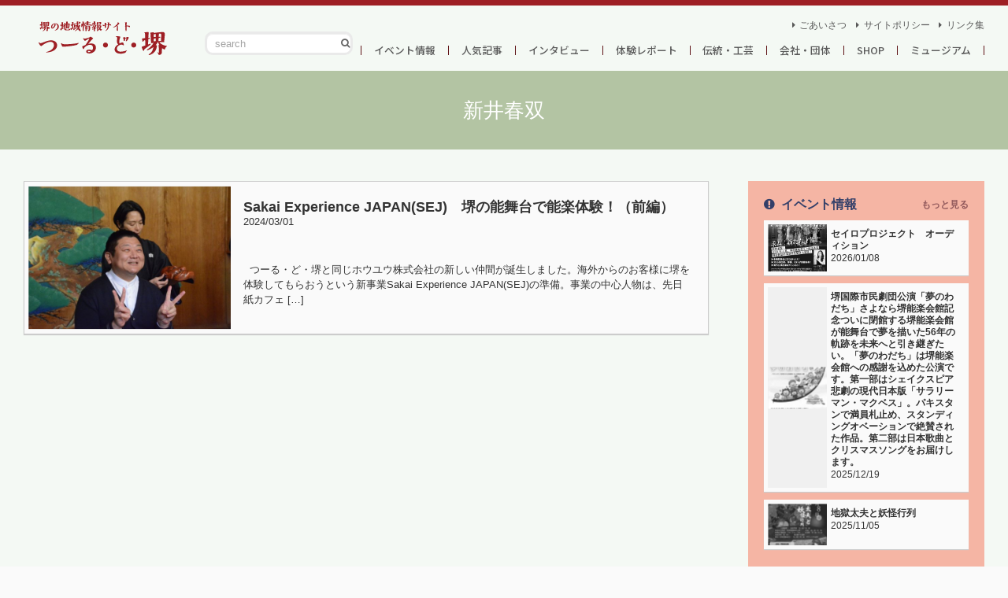

--- FILE ---
content_type: text/html; charset=UTF-8
request_url: https://toursakai.jp/tag/%E6%96%B0%E4%BA%95%E6%98%A5%E5%8F%8C/
body_size: 9926
content:
<!doctype html>
<html lang="ja">

<head>
	<meta charset="utf-8">
	
	<meta name="viewport" content="width=device-width, initial-scale=1.0, minimum-scale=1.0, maximum-scale=10.0, user-scalable=yes">
	<link href="/_commons/css/default.css" rel="stylesheet" type="text/css" media="all">
	
		<!-- All in One SEO 4.9.3 - aioseo.com -->
		<title>新井春双 | つーる・ど・堺【堺・南大阪の地域情報】</title>
	<meta name="robots" content="max-image-preview:large" />
	<link rel="canonical" href="https://toursakai.jp/tag/%e6%96%b0%e4%ba%95%e6%98%a5%e5%8f%8c/" />
	<meta name="generator" content="All in One SEO (AIOSEO) 4.9.3" />
		<script type="application/ld+json" class="aioseo-schema">
			{"@context":"https:\/\/schema.org","@graph":[{"@type":"BreadcrumbList","@id":"https:\/\/toursakai.jp\/tag\/%E6%96%B0%E4%BA%95%E6%98%A5%E5%8F%8C\/#breadcrumblist","itemListElement":[{"@type":"ListItem","@id":"https:\/\/toursakai.jp#listItem","position":1,"name":"Home","item":"https:\/\/toursakai.jp","nextItem":{"@type":"ListItem","@id":"https:\/\/toursakai.jp\/tag\/%e6%96%b0%e4%ba%95%e6%98%a5%e5%8f%8c\/#listItem","name":"\u65b0\u4e95\u6625\u53cc"}},{"@type":"ListItem","@id":"https:\/\/toursakai.jp\/tag\/%e6%96%b0%e4%ba%95%e6%98%a5%e5%8f%8c\/#listItem","position":2,"name":"\u65b0\u4e95\u6625\u53cc","previousItem":{"@type":"ListItem","@id":"https:\/\/toursakai.jp#listItem","name":"Home"}}]},{"@type":"CollectionPage","@id":"https:\/\/toursakai.jp\/tag\/%E6%96%B0%E4%BA%95%E6%98%A5%E5%8F%8C\/#collectionpage","url":"https:\/\/toursakai.jp\/tag\/%E6%96%B0%E4%BA%95%E6%98%A5%E5%8F%8C\/","name":"\u65b0\u4e95\u6625\u53cc | \u3064\u30fc\u308b\u30fb\u3069\u30fb\u583a\u3010\u583a\u30fb\u5357\u5927\u962a\u306e\u5730\u57df\u60c5\u5831\u3011","inLanguage":"ja","isPartOf":{"@id":"https:\/\/toursakai.jp\/#website"},"breadcrumb":{"@id":"https:\/\/toursakai.jp\/tag\/%E6%96%B0%E4%BA%95%E6%98%A5%E5%8F%8C\/#breadcrumblist"}},{"@type":"Organization","@id":"https:\/\/toursakai.jp\/#organization","name":"\u3064\u30fc\u308b\u30fb\u3069\u30fb\u583a\u3010\u583a\u30fb\u5357\u5927\u962a\u306e\u5730\u57df\u60c5\u5831\u3011","url":"https:\/\/toursakai.jp\/"},{"@type":"WebSite","@id":"https:\/\/toursakai.jp\/#website","url":"https:\/\/toursakai.jp\/","name":"\u3064\u30fc\u308b\u30fb\u3069\u30fb\u583a\u3010\u583a\u30fb\u5357\u5927\u962a\u306e\u5730\u57df\u60c5\u5831\u3011","inLanguage":"ja","publisher":{"@id":"https:\/\/toursakai.jp\/#organization"}}]}
		</script>
		<!-- All in One SEO -->

<link rel='stylesheet' id='aioseo/css/src/vue/standalone/blocks/table-of-contents/global.scss-css' href='https://toursakai.jp/wp/wp-content/plugins/all-in-one-seo-pack/dist/Lite/assets/css/table-of-contents/global.e90f6d47.css?ver=4.9.3' type='text/css' media='all' />
<link rel="https://api.w.org/" href="https://toursakai.jp/wp-json/" /><link rel="alternate" type="application/json" href="https://toursakai.jp/wp-json/wp/v2/tags/1165" /><style type="text/css">.recentcomments a{display:inline !important;padding:0 !important;margin:0 !important;}</style></head>

<body data-rsssl=1 class="etc">
	<div id="coffin">
		<div id="siteHeader-wrap">
	<div class="inner">
		<header id="siteHeader">
			<h1 class="logo logo-header"><a href="/">つーる・ど・堺</a></h1>
		</header>
		<p id="menu-toggle"><span></span><span></span><span></span>
		</p>
		<div id="menu-body">
			<div class="search-form">
				<form id="form" action="https://toursakai.jp" method="get">
					<input id="sbox" name="s" type="text" placeholder="search"/>
					<button type="submit" id="sbtn"></button>
				</form>
			</div>
			<nav>
				<ul id="gNav">
					<li><a href="https://toursakai.jp/event/">イベント情報</a>
</li>
<li><a href="https://toursakai.jp/popular/">人気記事</a>
</li>
<li><a href="https://toursakai.jp/interview/">インタビュー</a>
</li>
<li><a href="https://toursakai.jp/report/">体験レポート</a>
</li>
<li><a href="https://toursakai.jp/history/">伝統・工芸</a>
</li>
<li><a href="https://toursakai.jp/company/">会社・団体</a>
</li>
<li><a href="https://toursakai.jp/shop/">SHOP</a>
</li>
<li><a href="https://toursakai.jp/museum/">ミュージアム</a>
</li>
				</ul>
				<ul id="sNav">
					<li>
    <a href="https://toursakai.jp/intro/">ごあいさつ</a>
</li>
<li>
    <a href="https://toursakai.jp/site-policy/">サイトポリシー</a>
</li>
<li>
    <a href="https://toursakai.jp/links/">リンク集</a>
</li>
				</ul>
			</nav>
		</div>
	</div>
</div><div id="pageImg" >
	<div class="inner">
		<p class="page-title -title">
			新井春双		</p>
	</div>
</div>
<div id="siteContents">
	<div class="inner">
		<div class="main-wrapper">
			<main roll="main" class="-left" id="mainContents">
				<div class="article-list">
										<article class="-box article-box">
	<a href="https://toursakai.jp/2024/20240227sej_noh01/" class="post-link -box-inner">
		<figure class="-thumb"><img width="600" height="424" src="https://toursakai.jp/wp/wp-content/uploads/2024/02/20240227_sejnohgaku01_00_01-600x424.jpg" class="attachment-medium size-medium wp-post-image" alt="" decoding="async" fetchpriority="high" srcset="https://toursakai.jp/wp/wp-content/uploads/2024/02/20240227_sejnohgaku01_00_01-600x424.jpg 600w, https://toursakai.jp/wp/wp-content/uploads/2024/02/20240227_sejnohgaku01_00_01-900x636.jpg 900w" sizes="(max-width: 600px) 100vw, 600px" />		</figure>
		<div class="-contents">
			<header class="event-header">
				<h3 class="-title">Sakai Experience JAPAN(SEJ)　堺の能舞台で能楽体験！（前編）</h3>
				<div class="-meta">
					<time datetime="2024-03-01" class="-date"><span class="year">2024</span><span class="month">03</span><span class="day">01</span></time>
					<p class="-cats"><span class="cat -popular">人気記事</span>
					</p>
				</div>
			</header>
			<div class="-excerpt">
				<p>
					<p>&nbsp; つーる・ど・堺と同じホウユウ株式会社の新しい仲間が誕生しました。海外からのお客様に堺を体験してもらおうという新事業Sakai Experience JAPAN(SEJ)の準備。事業の中心人物は、先日紙カフェ [&hellip;]</p>
				</p>
			</div>
		</div>
	</a>
</article>									</div>
							</main>
			<aside class="-right" id="sideBar">
	<div class="-inner">
		<div class="articles-wrapper">

						<div class="sidebar-section -event-side">
				<header class="section-header">
					<h2 class="section-title -title">イベント情報</h2>
					<p class="read-more">
						<a href="https://toursakai.jp/event">もっと見る</a>
					</p>
				</header>
				<div class="section-body list-sidebar">
															<article class="-box article-box">
	<a href="https://toursakai.jp/2026/sailoprojectaudition/" class="post-link -box-inner">
		<figure class="-thumb"><img width="471" height="424" src="https://toursakai.jp/wp/wp-content/uploads/2026/01/sin-tirashi-471x424.jpg" class="attachment-medium size-medium wp-post-image" alt="" decoding="async" loading="lazy" />		</figure>
		<div class="-contents">
			<header class="event-header">
				<h3 class="-title">セイロプロジェクト　オーディション</h3>
				<div class="-meta">
					<time datetime="2026-01-08" class="-date"><span class="year">2026</span><span class="month">01</span><span class="day">08</span></time>
					<p class="-cats"><span class="cat -event">イベント情報</span>
					</p>
				</div>
			</header>
			<div class="-excerpt">
				<p>
					<p>&nbsp; 求ム！新たな才能！ 経験不問！2026年4月、本格能楽堂で上演される舞台作品の出演者を緊急大募集！ ▶本格能舞台に立てるチャンス！ ▶プロの演出家、俳優、モデルが直接指導！ ▶海外公演出演のチャンスあり！  [&hellip;]</p>
				</p>
			</div>
		</div>
	</a>
</article>										<article class="-box article-box">
	<a href="https://toursakai.jp/2025/yumenowadachi01/" class="post-link -box-inner">
		<figure class="-thumb"><img width="600" height="424" src="https://toursakai.jp/wp/wp-content/uploads/2025/12/夢のわだちチラシ（表）-600x424.jpg" class="attachment-medium size-medium wp-post-image" alt="" decoding="async" loading="lazy" srcset="https://toursakai.jp/wp/wp-content/uploads/2025/12/夢のわだちチラシ（表）-600x424.jpg 600w, https://toursakai.jp/wp/wp-content/uploads/2025/12/夢のわだちチラシ（表）-900x636.jpg 900w" sizes="(max-width: 600px) 100vw, 600px" />		</figure>
		<div class="-contents">
			<header class="event-header">
				<h3 class="-title">堺国際市民劇団公演「夢のわだち」さよなら堺能楽会館記念ついに閉館する堺能楽会館が能舞台で夢を描いた56年の軌跡を未来へと引き継ぎたい。「夢のわだち」は堺能楽会館への感謝を込めた公演です。第一部はシェイクスピア悲劇の現代日本版「サラリーマン・マクベス」。パキスタンで満員札止め、スタンディングオベーションで絶賛された作品。第二部は日本歌曲とクリスマスソングをお届けします。</h3>
				<div class="-meta">
					<time datetime="2025-12-19" class="-date"><span class="year">2025</span><span class="month">12</span><span class="day">19</span></time>
					<p class="-cats"><span class="cat -event">イベント情報</span>
					</p>
				</div>
			</header>
			<div class="-excerpt">
				<p>
					<p>&nbsp; ついに閉館する堺能楽会館が能舞台で夢を描いた56年の軌跡を未来へと引き継ぎたい。 「夢のわだち」は堺能楽会館への感謝を込めた公演です。第一部はシェイクスピア悲劇の現代日本版「サラリーマン・マクベス」。 パキ [&hellip;]</p>
				</p>
			</div>
		</div>
	</a>
</article>										<article class="-box article-box">
	<a href="https://toursakai.jp/2025/jigokudayuu/" class="post-link -box-inner">
		<figure class="-thumb"><img width="600" height="424" src="https://toursakai.jp/wp/wp-content/uploads/2025/11/574091560_3692435777554442_4308170423798038427_n-600x424.jpg" class="attachment-medium size-medium wp-post-image" alt="" decoding="async" loading="lazy" srcset="https://toursakai.jp/wp/wp-content/uploads/2025/11/574091560_3692435777554442_4308170423798038427_n-600x424.jpg 600w, https://toursakai.jp/wp/wp-content/uploads/2025/11/574091560_3692435777554442_4308170423798038427_n-900x636.jpg 900w" sizes="(max-width: 600px) 100vw, 600px" />		</figure>
		<div class="-contents">
			<header class="event-header">
				<h3 class="-title">地獄太夫と妖怪行列</h3>
				<div class="-meta">
					<time datetime="2025-11-05" class="-date"><span class="year">2025</span><span class="month">11</span><span class="day">05</span></time>
					<p class="-cats"><span class="cat -event">イベント情報</span>
					</p>
				</div>
			</header>
			<div class="-excerpt">
				<p>
					<p>&nbsp; 【シェアお願いします!!】 【11/８sat. 地獄太夫と妖怪行列】 いよいよ今週末、11月8日土曜日に開催です！ 10:00〜16:00　妖怪市場（無料） 10:00〜16:00　JOYカート試乗会(無料 [&hellip;]</p>
				</p>
			</div>
		</div>
	</a>
</article>														</div>
			</div>
			<div class="sidebar-section -popular-side">
				<header class="section-header">
					<h2 class="section-title -title">人気記事</h2>
					<p class="read-more">
						<a href="https://toursakai.jp/popular">もっと見る</a>
					</p>
				</header>
				<div class="section-body list-sidebar">
															<article class="-box article-box">
	<a href="https://toursakai.jp/2025/daizenji/" class="post-link -box-inner">
		<figure class="-thumb"><img width="600" height="424" src="https://toursakai.jp/wp/wp-content/uploads/2025/11/20241130_bungu01_02_01-600x424.jpg" class="attachment-medium size-medium wp-post-image" alt="" decoding="async" loading="lazy" srcset="https://toursakai.jp/wp/wp-content/uploads/2025/11/20241130_bungu01_02_01-600x424.jpg 600w, https://toursakai.jp/wp/wp-content/uploads/2025/11/20241130_bungu01_02_01-900x636.jpg 900w" sizes="(max-width: 600px) 100vw, 600px" />		</figure>
		<div class="-contents">
			<header class="event-header">
				<h3 class="-title">浄土宗　大善寺</h3>
				<div class="-meta">
					<time datetime="2025-11-04" class="-date"><span class="year">2025</span><span class="month">11</span><span class="day">04</span></time>
					<p class="-cats"><span class="cat -popular">人気記事</span>
					</p>
				</div>
			</header>
			<div class="-excerpt">
				<p>
					<p>&nbsp; 美しい二連の花頭窓が目立つお寺が、堺市堺区の旧市街区にある寺町筋にあります。お寺の名前は浄土宗大善寺。つーる・ど・堺では、大善寺が、２０２４年、２０２５年とイベント「堺ぶんぐ旅」の会場となっていたことをお知 [&hellip;]</p>
				</p>
			</div>
		</div>
	</a>
</article>										<article class="-box article-box">
	<a href="https://toursakai.jp/2025/syoujou_sakainougakukaikan/" class="post-link -box-inner">
		<figure class="-thumb"><img width="600" height="424" src="https://toursakai.jp/wp/wp-content/uploads/2025/07/20250706_猩々_01_00_01-600x424.jpg" class="attachment-medium size-medium wp-post-image" alt="" decoding="async" loading="lazy" srcset="https://toursakai.jp/wp/wp-content/uploads/2025/07/20250706_猩々_01_00_01-600x424.jpg 600w, https://toursakai.jp/wp/wp-content/uploads/2025/07/20250706_猩々_01_00_01-900x636.jpg 900w" sizes="(max-width: 600px) 100vw, 600px" />		</figure>
		<div class="-contents">
			<header class="event-header">
				<h3 class="-title">堺能楽会館フィナーレ公演「猩々」レビュー</h3>
				<div class="-meta">
					<time datetime="2025-07-29" class="-date"><span class="year">2025</span><span class="month">07</span><span class="day">29</span></time>
					<p class="-cats"><span class="cat -popular">人気記事</span>
					</p>
				</div>
			</header>
			<div class="-excerpt">
				<p>
					<p>&nbsp; 堺能楽会館の終幕が迫っています。 初代館主大澤美代さんが、ダイトクビルの中庭に建ててから５６年の月日が経ちました。珍しい個人所有の能楽堂として親しまれてきましたが、建築基準も当時より厳しくなったこともあり、 [&hellip;]</p>
				</p>
			</div>
		</div>
	</a>
</article>										<article class="-box article-box">
	<a href="https://toursakai.jp/2025/20250628_kofunexpo/" class="post-link -box-inner">
		<figure class="-thumb"><img width="600" height="424" src="https://toursakai.jp/wp/wp-content/uploads/2025/06/20250628_kofunexpo01_00_01-600x424.jpg" class="attachment-medium size-medium wp-post-image" alt="" decoding="async" loading="lazy" srcset="https://toursakai.jp/wp/wp-content/uploads/2025/06/20250628_kofunexpo01_00_01-600x424.jpg 600w, https://toursakai.jp/wp/wp-content/uploads/2025/06/20250628_kofunexpo01_00_01-900x636.jpg 900w" sizes="(max-width: 600px) 100vw, 600px" />		</figure>
		<div class="-contents">
			<header class="event-header">
				<h3 class="-title">古墳・ハニワｅｘｐｏ</h3>
				<div class="-meta">
					<time datetime="2025-06-28" class="-date"><span class="year">2025</span><span class="month">06</span><span class="day">28</span></time>
					<p class="-cats"><span class="cat -popular">人気記事</span>
					</p>
				</div>
			</header>
			<div class="-excerpt">
				<p>
					<p>&nbsp; あべのハルカスに古墳ファン大集結の日が１年ぶりに帰ってきました。 百舌鳥古市古墳群のユネスコ世界文化遺産登録５周年を祝い、盛大にイベントが開催されたのが昨年７月のこと。今年も、あべのハルカスに紙カフェが出店 [&hellip;]</p>
				</p>
			</div>
		</div>
	</a>
</article>														</div>
			</div>
						<div class="sidebar-section -interview-side">
				<header class="section-header">
					<h2 class="section-title -title">インタビュー</h2>
					<p class="read-more">
						<a href="https://toursakai.jp/interview">もっと見る</a>
					</p>
				</header>
				<div class="section-body list-sidebar">
															<article class="-box article-box">
	<a href="https://toursakai.jp/2025/20250309blaz/" class="post-link -box-inner">
		<figure class="-thumb"><img width="600" height="424" src="https://toursakai.jp/wp/wp-content/uploads/2025/03/20250309_blaz01_00_01-600x424.jpg" class="attachment-medium size-medium wp-post-image" alt="" decoding="async" loading="lazy" srcset="https://toursakai.jp/wp/wp-content/uploads/2025/03/20250309_blaz01_00_01-600x424.jpg 600w, https://toursakai.jp/wp/wp-content/uploads/2025/03/20250309_blaz01_00_01-900x636.jpg 900w" sizes="(max-width: 600px) 100vw, 600px" />		</figure>
		<div class="-contents">
			<header class="event-header">
				<h3 class="-title">日本製鉄堺ブレイザーズ２０２４―２５シーズン観戦記（２）　ｖｓ東レアローズ静岡</h3>
				<div class="-meta">
					<time datetime="2025-03-14" class="-date"><span class="year">2025</span><span class="month">03</span><span class="day">14</span></time>
					<p class="-cats"><span class="cat -interview">インタビュー</span>
					</p>
				</div>
			</header>
			<div class="-excerpt">
				<p>
					<p>&nbsp; &nbsp; バレーボールの国内最高峰リーグのＳＶリーグが盛り上がっています。パリオリンピックでの奮闘が追い風になったのか、毎週末の熱戦と会場の大入りがニュースをにぎわしています。 堺市に拠点を置く日本製鉄 [&hellip;]</p>
				</p>
			</div>
		</div>
	</a>
</article>										<article class="-box article-box">
	<a href="https://toursakai.jp/2025/20250208_hirasan01/" class="post-link -box-inner">
		<figure class="-thumb"><img width="600" height="424" src="https://toursakai.jp/wp/wp-content/uploads/2025/02/20250208_hirasan01_00_01-600x424.jpg" class="attachment-medium size-medium wp-post-image" alt="" decoding="async" loading="lazy" srcset="https://toursakai.jp/wp/wp-content/uploads/2025/02/20250208_hirasan01_00_01-600x424.jpg 600w, https://toursakai.jp/wp/wp-content/uploads/2025/02/20250208_hirasan01_00_01-900x636.jpg 900w" sizes="(max-width: 600px) 100vw, 600px" />		</figure>
		<div class="-contents">
			<header class="event-header">
				<h3 class="-title">堺市立町家歴史館「平地和広 堺の風景水彩スケッチ原画展」インタビュー</h3>
				<div class="-meta">
					<time datetime="2025-02-16" class="-date"><span class="year">2025</span><span class="month">02</span><span class="day">16</span></time>
					<p class="-cats"><span class="cat -interview">インタビュー</span>
					</p>
				</div>
			</header>
			<div class="-excerpt">
				<p>
					<p>&nbsp; &nbsp; “ひらさん”の愛称で知られる水彩画家平地和広さんの個展が、堺市立町家歴史館・山口家住宅で開催されています。昨年、２０２４年には紙カフェでの個展を取材から８カ月たち、ついに文化財の中での個展とな [&hellip;]</p>
				</p>
			</div>
		</div>
	</a>
</article>										<article class="-box article-box">
	<a href="https://toursakai.jp/2024/241013blaz/" class="post-link -box-inner">
		<figure class="-thumb"><img width="600" height="424" src="https://toursakai.jp/wp/wp-content/uploads/2024/10/20241013blaz01_00_01-1-600x424.jpg" class="attachment-medium size-medium wp-post-image" alt="" decoding="async" loading="lazy" srcset="https://toursakai.jp/wp/wp-content/uploads/2024/10/20241013blaz01_00_01-1-600x424.jpg 600w, https://toursakai.jp/wp/wp-content/uploads/2024/10/20241013blaz01_00_01-1-900x636.jpg 900w" sizes="(max-width: 600px) 100vw, 600px" />		</figure>
		<div class="-contents">
			<header class="event-header">
				<h3 class="-title">日本製鉄堺ブレイザーズ２０２４―２５シーズン観戦記（１）　ｖｓヴォレアス北海道</h3>
				<div class="-meta">
					<time datetime="2024-10-16" class="-date"><span class="year">2024</span><span class="month">10</span><span class="day">16</span></time>
					<p class="-cats"><span class="cat -interview">インタビュー</span>
					</p>
				</div>
			</header>
			<div class="-excerpt">
				<p>
					<p>&nbsp; &nbsp; オリンピックで、バレーボール日本代表の活躍に夢中になったみなさん。４年後まで待てないですよね。だったら今こそ国内リーグ、新生ＳＶリーグを観てみませんか？ 今シーズンからバレーボールの国内トップ [&hellip;]</p>
				</p>
			</div>
		</div>
	</a>
</article>														</div>
			</div>
			<div class="sidebar-section -report-side">
				<header class="section-header">
					<h2 class="section-title -title">体験レポート</h2>
					<p class="read-more">
						<a href="https://toursakai.jp/report">もっと見る</a>
					</p>
				</header>
				<div class="section-body list-sidebar">
															<article class="-box article-box">
	<a href="https://toursakai.jp/2025/cango02/" class="post-link -box-inner">
		<figure class="-thumb"><img width="600" height="424" src="https://toursakai.jp/wp/wp-content/uploads/2025/04/20250406_hashi02_00_01-600x424.jpg" class="attachment-medium size-medium wp-post-image" alt="" decoding="async" loading="lazy" srcset="https://toursakai.jp/wp/wp-content/uploads/2025/04/20250406_hashi02_00_01-600x424.jpg 600w, https://toursakai.jp/wp/wp-content/uploads/2025/04/20250406_hashi02_00_01-900x636.jpg 900w" sizes="(max-width: 600px) 100vw, 600px" />		</figure>
		<div class="-contents">
			<header class="event-header">
				<h3 class="-title">環濠橋わたしフェス　2025（2）</h3>
				<div class="-meta">
					<time datetime="2025-04-21" class="-date"><span class="year">2025</span><span class="month">04</span><span class="day">21</span></time>
					<p class="-cats"><span class="cat -popular">人気記事</span>
					</p>
				</div>
			</header>
			<div class="-excerpt">
				<p>
					<p>&nbsp; 堺市堺区の旧市街区・環濠エリアの町と人を橋渡しする環濠橋わたしフェスのレポートを前回に引き続きお届けします。紙カフェから、チンチン電車の通る大道筋を南下しまして、たどり着いたのは本部のある元堺消防署へやって [&hellip;]</p>
				</p>
			</div>
		</div>
	</a>
</article>										<article class="-box article-box">
	<a href="https://toursakai.jp/2025/cango01/" class="post-link -box-inner">
		<figure class="-thumb"><img width="600" height="424" src="https://toursakai.jp/wp/wp-content/uploads/2025/04/20250406_hashi01_00_01-600x424.jpg" class="attachment-medium size-medium wp-post-image" alt="" decoding="async" loading="lazy" srcset="https://toursakai.jp/wp/wp-content/uploads/2025/04/20250406_hashi01_00_01-600x424.jpg 600w, https://toursakai.jp/wp/wp-content/uploads/2025/04/20250406_hashi01_00_01-900x636.jpg 900w" sizes="(max-width: 600px) 100vw, 600px" />		</figure>
		<div class="-contents">
			<header class="event-header">
				<h3 class="-title">環濠橋わたしフェス　2025（１）</h3>
				<div class="-meta">
					<time datetime="2025-04-21" class="-date"><span class="year">2025</span><span class="month">04</span><span class="day">21</span></time>
					<p class="-cats"><span class="cat -popular">人気記事</span>
					</p>
				</div>
			</header>
			<div class="-excerpt">
				<p>
					<p>&nbsp; 「環濠橋わたしフェス」も２０２５年で４回目の開催を迎えました。環濠エリア内の参加店舗と会場をスタンプラリーで回りながら、観光にショッピングや食事、ワークショップなども楽しめちゃうという、町そのものを楽しむイ [&hellip;]</p>
				</p>
			</div>
		</div>
	</a>
</article>										<article class="-box article-box">
	<a href="https://toursakai.jp/2024/worldteaparty/" class="post-link -box-inner">
		<figure class="-thumb"><img width="600" height="424" src="https://toursakai.jp/wp/wp-content/uploads/2024/11/241110_worldteaparty01_00_01-600x424.jpg" class="attachment-medium size-medium wp-post-image" alt="" decoding="async" loading="lazy" srcset="https://toursakai.jp/wp/wp-content/uploads/2024/11/241110_worldteaparty01_00_01-600x424.jpg 600w, https://toursakai.jp/wp/wp-content/uploads/2024/11/241110_worldteaparty01_00_01-900x636.jpg 900w" sizes="(max-width: 600px) 100vw, 600px" />		</figure>
		<div class="-contents">
			<header class="event-header">
				<h3 class="-title">世界のお茶に堺で出会う！”SAKAIマルシェーワールド茶会ー”</h3>
				<div class="-meta">
					<time datetime="2024-11-14" class="-date"><span class="year">2024</span><span class="month">11</span><span class="day">14</span></time>
					<p class="-cats"><span class="cat -museum">ミュージアム</span>
					</p>
				</div>
			</header>
			<div class="-excerpt">
				<p>
					<p>&nbsp; 侘茶を大成させた千利休。その生家跡に隣接する「さかい利晶の杜」で、「SAKAIマルシェーワールド茶会ー」が開催されました。アジアで生まれたお茶と喫茶文化は今や世界に広がっていますが、その中から日本、中国、韓 [&hellip;]</p>
				</p>
			</div>
		</div>
	</a>
</article>														</div>
			</div>
			<div class="sidebar-section -history-side">
				<header class="section-header">
					<h2 class="section-title -title">伝統 / 工芸</h2>
					<p class="read-more">
						<a href="https://toursakai.jp/history">もっと見る</a>
					</p>
				</header>
				<div class="section-body list-sidebar">
															<article class="-box article-box">
	<a href="https://toursakai.jp/2025/nohconcert/" class="post-link -box-inner">
		<figure class="-thumb"><img width="600" height="424" src="https://toursakai.jp/wp/wp-content/uploads/2025/08/b87737a2-b242-4939-8afd-e1d026488fe8-600x424.jpg" class="attachment-medium size-medium wp-post-image" alt="" decoding="async" loading="lazy" srcset="https://toursakai.jp/wp/wp-content/uploads/2025/08/b87737a2-b242-4939-8afd-e1d026488fe8-600x424.jpg 600w, https://toursakai.jp/wp/wp-content/uploads/2025/08/b87737a2-b242-4939-8afd-e1d026488fe8-900x636.jpg 900w" sizes="(max-width: 600px) 100vw, 600px" />		</figure>
		<div class="-contents">
			<header class="event-header">
				<h3 class="-title">０歳から楽しめる能舞台でコンサート（無料）</h3>
				<div class="-meta">
					<time datetime="2025-08-02" class="-date"><span class="year">2025</span><span class="month">08</span><span class="day">02</span></time>
					<p class="-cats"><span class="cat -event">イベント情報</span>
					</p>
				</div>
			</header>
			<div class="-excerpt">
				<p>
					<p>&nbsp; 日時：8月9日(土)　開場　１２：３０　開演　１３：００ 会場：堺能楽会館 堺能楽会館での子どもコンサートです。堺市社協さんからの助成で、無料です。「子ども食堂に芸術家がやってくる」という企画です。能舞台に [&hellip;]</p>
				</p>
			</div>
		</div>
	</a>
</article>										<article class="-box article-box">
	<a href="https://toursakai.jp/2025/syoujou_sakainougakukaikan/" class="post-link -box-inner">
		<figure class="-thumb"><img width="600" height="424" src="https://toursakai.jp/wp/wp-content/uploads/2025/07/20250706_猩々_01_00_01-600x424.jpg" class="attachment-medium size-medium wp-post-image" alt="" decoding="async" loading="lazy" srcset="https://toursakai.jp/wp/wp-content/uploads/2025/07/20250706_猩々_01_00_01-600x424.jpg 600w, https://toursakai.jp/wp/wp-content/uploads/2025/07/20250706_猩々_01_00_01-900x636.jpg 900w" sizes="(max-width: 600px) 100vw, 600px" />		</figure>
		<div class="-contents">
			<header class="event-header">
				<h3 class="-title">堺能楽会館フィナーレ公演「猩々」レビュー</h3>
				<div class="-meta">
					<time datetime="2025-07-29" class="-date"><span class="year">2025</span><span class="month">07</span><span class="day">29</span></time>
					<p class="-cats"><span class="cat -popular">人気記事</span>
					</p>
				</div>
			</header>
			<div class="-excerpt">
				<p>
					<p>&nbsp; 堺能楽会館の終幕が迫っています。 初代館主大澤美代さんが、ダイトクビルの中庭に建ててから５６年の月日が経ちました。珍しい個人所有の能楽堂として親しまれてきましたが、建築基準も当時より厳しくなったこともあり、 [&hellip;]</p>
				</p>
			</div>
		</div>
	</a>
</article>										<article class="-box article-box">
	<a href="https://toursakai.jp/2024/worldteaparty/" class="post-link -box-inner">
		<figure class="-thumb"><img width="600" height="424" src="https://toursakai.jp/wp/wp-content/uploads/2024/11/241110_worldteaparty01_00_01-600x424.jpg" class="attachment-medium size-medium wp-post-image" alt="" decoding="async" loading="lazy" srcset="https://toursakai.jp/wp/wp-content/uploads/2024/11/241110_worldteaparty01_00_01-600x424.jpg 600w, https://toursakai.jp/wp/wp-content/uploads/2024/11/241110_worldteaparty01_00_01-900x636.jpg 900w" sizes="(max-width: 600px) 100vw, 600px" />		</figure>
		<div class="-contents">
			<header class="event-header">
				<h3 class="-title">世界のお茶に堺で出会う！”SAKAIマルシェーワールド茶会ー”</h3>
				<div class="-meta">
					<time datetime="2024-11-14" class="-date"><span class="year">2024</span><span class="month">11</span><span class="day">14</span></time>
					<p class="-cats"><span class="cat -museum">ミュージアム</span>
					</p>
				</div>
			</header>
			<div class="-excerpt">
				<p>
					<p>&nbsp; 侘茶を大成させた千利休。その生家跡に隣接する「さかい利晶の杜」で、「SAKAIマルシェーワールド茶会ー」が開催されました。アジアで生まれたお茶と喫茶文化は今や世界に広がっていますが、その中から日本、中国、韓 [&hellip;]</p>
				</p>
			</div>
		</div>
	</a>
</article>														</div>
			</div>
			<div class="sidebar-section -company-side">
				<header class="section-header">
					<h2 class="section-title -title">会社団体</h2>
					<p class="read-more">
						<a href="https://toursakai.jp/company">もっと見る</a>
					</p>
				</header>
				<div class="section-body list-sidebar">
															<article class="-box article-box">
	<a href="https://toursakai.jp/2024/20240228_paper01/" class="post-link -box-inner">
		<figure class="-thumb"><img width="600" height="424" src="https://toursakai.jp/wp/wp-content/uploads/2024/04/20240228_paper01_00_01-600x424.jpg" class="attachment-medium size-medium wp-post-image" alt="" decoding="async" loading="lazy" srcset="https://toursakai.jp/wp/wp-content/uploads/2024/04/20240228_paper01_00_01-600x424.jpg 600w, https://toursakai.jp/wp/wp-content/uploads/2024/04/20240228_paper01_00_01-900x636.jpg 900w" sizes="(max-width: 600px) 100vw, 600px" />		</figure>
		<div class="-contents">
			<header class="event-header">
				<h3 class="-title">祝「ペーパーサミット２０２４　コラボ商品コンテスト入賞」そのヒミツに迫る！</h3>
				<div class="-meta">
					<time datetime="2024-04-06" class="-date"><span class="year">2024</span><span class="month">04</span><span class="day">06</span></time>
					<p class="-cats"><span class="cat -popular">人気記事</span>
					</p>
				</div>
			</header>
			<div class="-excerpt">
				<p>
					<p>&nbsp; ２０２４年２月１７日、１８日の二日間、大阪市内の大阪産業創造館にて大阪の印刷会社とクリエイターが集結するペーパーサミット２０２４が開催されました。この関西の「紙業界の頂点」ともいえるイベントにおいて、つーる [&hellip;]</p>
				</p>
			</div>
		</div>
	</a>
</article>										<article class="-box article-box">
	<a href="https://toursakai.jp/2023/honbako03/" class="post-link -box-inner">
		<figure class="-thumb"><img width="600" height="424" src="https://toursakai.jp/wp/wp-content/uploads/2023/10/2023honbako_03_00_01-600x424.jpg" class="attachment-medium size-medium wp-post-image" alt="" decoding="async" loading="lazy" srcset="https://toursakai.jp/wp/wp-content/uploads/2023/10/2023honbako_03_00_01-600x424.jpg 600w, https://toursakai.jp/wp/wp-content/uploads/2023/10/2023honbako_03_00_01-900x636.jpg 900w" sizes="(max-width: 600px) 100vw, 600px" />		</figure>
		<div class="-contents">
			<header class="event-header">
				<h3 class="-title">シェア型書店　HONBAKO（3）</h3>
				<div class="-meta">
					<time datetime="2023-10-25" class="-date"><span class="year">2023</span><span class="month">10</span><span class="day">25</span></time>
					<p class="-cats"><span class="cat -shop">SHOP</span>
					</p>
				</div>
			</header>
			<div class="-excerpt">
				<p>
					<p>&nbsp; 御陵通から一条通を越えて大仙古墳に向かう坂道を、シェア型書店HONBAKOの代表取締役牧田耕一さんは、「大仙さくら通り」と名付け、近隣の飲食店を巻き込んで食べ歩きイベントを開催しました。桜咲く春の3日間にわ [&hellip;]</p>
				</p>
			</div>
		</div>
	</a>
</article>										<article class="-box article-box">
	<a href="https://toursakai.jp/2023/bstrain/" class="post-link -box-inner">
		<figure class="-thumb"><img width="600" height="424" src="https://toursakai.jp/wp/wp-content/uploads/2023/10/Bstrain01_00-600x424.jpg" class="attachment-medium size-medium wp-post-image" alt="" decoding="async" loading="lazy" srcset="https://toursakai.jp/wp/wp-content/uploads/2023/10/Bstrain01_00-600x424.jpg 600w, https://toursakai.jp/wp/wp-content/uploads/2023/10/Bstrain01_00-900x636.jpg 900w" sizes="(max-width: 600px) 100vw, 600px" />		</figure>
		<div class="-contents">
			<header class="event-header">
				<h3 class="-title">堺ブレイザーズトレイン発進！</h3>
				<div class="-meta">
					<time datetime="2023-10-04" class="-date"><span class="year">2023</span><span class="month">10</span><span class="day">04</span></time>
					<p class="-cats"><span class="cat -popular">人気記事</span>
					</p>
				</div>
			</header>
			<div class="-excerpt">
				<p>
					<p>&nbsp; 堺を本拠地とするプロスポーツチームといえば、男子バレーボール国内最高峰のV.LEAGUEに所属する堺ブレイザーズ。その堺ブレイザーズと南海電鉄がタッグを組み、ラッピングトレインが登場します。名付けて「堺ブレ [&hellip;]</p>
				</p>
			</div>
		</div>
	</a>
</article>														</div>
			</div>
			<div class="sidebar-section -shop-side">
				<header class="section-header">
					<h2 class="section-title -title">SHOP</h2>
					<p class="read-more">
						<a href="https://toursakai.jp/shop">もっと見る</a>
					</p>
				</header>
				<div class="section-body list-sidebar">
															<article class="-box article-box">
	<a href="https://toursakai.jp/2023/kamicafenewarrival/" class="post-link -box-inner">
		<figure class="-thumb"><img width="600" height="424" src="https://toursakai.jp/wp/wp-content/uploads/2023/12/404677334_1050113319567057_6804863713047775905_n-600x424.jpg" class="attachment-medium size-medium wp-post-image" alt="" decoding="async" loading="lazy" />		</figure>
		<div class="-contents">
			<header class="event-header">
				<h3 class="-title">紙カフェ　新商品のお知らせ！　２０２３年１２月</h3>
				<div class="-meta">
					<time datetime="2023-12-13" class="-date"><span class="year">2023</span><span class="month">12</span><span class="day">13</span></time>
					<p class="-cats"><span class="cat -shop">SHOP</span>
					</p>
				</div>
			</header>
			<div class="-excerpt">
				<p>
					<p>《新商品》 🟢リソグラフ印刷の「堺柄」レターセット 好きな色の封筒が３色選べる ［封筒バイキング付き］ 🔵リソグラフ印刷の「堺柄」メモ帳 切り取り線付き30枚綴り 大阪府下の間伐材を使用したわら半紙のような懐かしい風合い [&hellip;]</p>
				</p>
			</div>
		</div>
	</a>
</article>										<article class="-box article-box">
	<a href="https://toursakai.jp/2023/honbako03/" class="post-link -box-inner">
		<figure class="-thumb"><img width="600" height="424" src="https://toursakai.jp/wp/wp-content/uploads/2023/10/2023honbako_03_00_01-600x424.jpg" class="attachment-medium size-medium wp-post-image" alt="" decoding="async" loading="lazy" srcset="https://toursakai.jp/wp/wp-content/uploads/2023/10/2023honbako_03_00_01-600x424.jpg 600w, https://toursakai.jp/wp/wp-content/uploads/2023/10/2023honbako_03_00_01-900x636.jpg 900w" sizes="(max-width: 600px) 100vw, 600px" />		</figure>
		<div class="-contents">
			<header class="event-header">
				<h3 class="-title">シェア型書店　HONBAKO（3）</h3>
				<div class="-meta">
					<time datetime="2023-10-25" class="-date"><span class="year">2023</span><span class="month">10</span><span class="day">25</span></time>
					<p class="-cats"><span class="cat -shop">SHOP</span>
					</p>
				</div>
			</header>
			<div class="-excerpt">
				<p>
					<p>&nbsp; 御陵通から一条通を越えて大仙古墳に向かう坂道を、シェア型書店HONBAKOの代表取締役牧田耕一さんは、「大仙さくら通り」と名付け、近隣の飲食店を巻き込んで食べ歩きイベントを開催しました。桜咲く春の3日間にわ [&hellip;]</p>
				</p>
			</div>
		</div>
	</a>
</article>										<article class="-box article-box">
	<a href="https://toursakai.jp/2023/honbako02/" class="post-link -box-inner">
		<figure class="-thumb"><img width="600" height="424" src="https://toursakai.jp/wp/wp-content/uploads/2023/09/2023honbako_02_00_01-1-600x424.jpg" class="attachment-medium size-medium wp-post-image" alt="" decoding="async" loading="lazy" srcset="https://toursakai.jp/wp/wp-content/uploads/2023/09/2023honbako_02_00_01-1-600x424.jpg 600w, https://toursakai.jp/wp/wp-content/uploads/2023/09/2023honbako_02_00_01-1-900x636.jpg 900w" sizes="(max-width: 600px) 100vw, 600px" />		</figure>
		<div class="-contents">
			<header class="event-header">
				<h3 class="-title">シェア型書店　HONBAKO（２）</h3>
				<div class="-meta">
					<time datetime="2023-09-20" class="-date"><span class="year">2023</span><span class="month">09</span><span class="day">20</span></time>
					<p class="-cats"><span class="cat -shop">SHOP</span>
					</p>
				</div>
			</header>
			<div class="-excerpt">
				<p>
					<p>&nbsp; 大仙公園近くの坂道にあるシェア型書店ＨＯＮＢＡＫＯさんは、昨年（２０２２年）９月２３日にオープンしたばかり。店内の壁にしつらえられた３０ｃｍ四方のスペースを箱主に貸し出し、そこに置かれた本を販売しています。 [&hellip;]</p>
				</p>
			</div>
		</div>
	</a>
</article>														</div>
			</div>
			<div class="sidebar-section -museum-side">
				<header class="section-header">
					<h2 class="section-title -title">ミュージアム</h2>
					<p class="read-more">
						<a href="https://toursakai.jp/museum">もっと見る</a>
					</p>
				</header>
				<div class="section-body list-sidebar">
															<article class="-box article-box">
	<a href="https://toursakai.jp/2025/20250501_kajiyasiki01/" class="post-link -box-inner">
		<figure class="-thumb"><img width="600" height="424" src="https://toursakai.jp/wp/wp-content/uploads/2025/05/250501_kajiyasiki01_00_01-600x424.jpg" class="attachment-medium size-medium wp-post-image" alt="" decoding="async" loading="lazy" srcset="https://toursakai.jp/wp/wp-content/uploads/2025/05/250501_kajiyasiki01_00_01-600x424.jpg 600w, https://toursakai.jp/wp/wp-content/uploads/2025/05/250501_kajiyasiki01_00_01-900x636.jpg 900w" sizes="(max-width: 600px) 100vw, 600px" />		</figure>
		<div class="-contents">
			<header class="event-header">
				<h3 class="-title">第３回鉄炮鍛冶屋敷企画展「いくで、明治の博覧会！ー鉄炮鍛冶井上関右衛門奮闘記ー」レポート</h3>
				<div class="-meta">
					<time datetime="2025-05-19" class="-date"><span class="year">2025</span><span class="month">05</span><span class="day">19</span></time>
					<p class="-cats"><span class="cat -museum">ミュージアム</span>
					</p>
				</div>
			</header>
			<div class="-excerpt">
				<p>
					<p>&nbsp; 堺区の環濠エリアの北端にあたる、いわゆる「ななまち」と呼ばれるエリアは、太平洋戦争の空襲の被害を受けず比較的古い建物が残っているエリアです。中でも鉄炮鍛冶屋敷として知られる井上関右衛門家住宅は、堺市に寄贈さ [&hellip;]</p>
				</p>
			</div>
		</div>
	</a>
</article>										<article class="-box article-box">
	<a href="https://toursakai.jp/2025/20250208_hirasan01/" class="post-link -box-inner">
		<figure class="-thumb"><img width="600" height="424" src="https://toursakai.jp/wp/wp-content/uploads/2025/02/20250208_hirasan01_00_01-600x424.jpg" class="attachment-medium size-medium wp-post-image" alt="" decoding="async" loading="lazy" srcset="https://toursakai.jp/wp/wp-content/uploads/2025/02/20250208_hirasan01_00_01-600x424.jpg 600w, https://toursakai.jp/wp/wp-content/uploads/2025/02/20250208_hirasan01_00_01-900x636.jpg 900w" sizes="(max-width: 600px) 100vw, 600px" />		</figure>
		<div class="-contents">
			<header class="event-header">
				<h3 class="-title">堺市立町家歴史館「平地和広 堺の風景水彩スケッチ原画展」インタビュー</h3>
				<div class="-meta">
					<time datetime="2025-02-16" class="-date"><span class="year">2025</span><span class="month">02</span><span class="day">16</span></time>
					<p class="-cats"><span class="cat -interview">インタビュー</span>
					</p>
				</div>
			</header>
			<div class="-excerpt">
				<p>
					<p>&nbsp; &nbsp; “ひらさん”の愛称で知られる水彩画家平地和広さんの個展が、堺市立町家歴史館・山口家住宅で開催されています。昨年、２０２４年には紙カフェでの個展を取材から８カ月たち、ついに文化財の中での個展とな [&hellip;]</p>
				</p>
			</div>
		</div>
	</a>
</article>										<article class="-box article-box">
	<a href="https://toursakai.jp/2025/hirasan01/" class="post-link -box-inner">
		<figure class="-thumb"><img width="600" height="424" src="https://toursakai.jp/wp/wp-content/uploads/2025/02/20250205_hira01-600x424.jpg" class="attachment-medium size-medium wp-post-image" alt="" decoding="async" loading="lazy" srcset="https://toursakai.jp/wp/wp-content/uploads/2025/02/20250205_hira01-600x424.jpg 600w, https://toursakai.jp/wp/wp-content/uploads/2025/02/20250205_hira01-900x636.jpg 900w, https://toursakai.jp/wp/wp-content/uploads/2025/02/20250205_hira01.jpg 1000w" sizes="(max-width: 600px) 100vw, 600px" />		</figure>
		<div class="-contents">
			<header class="event-header">
				<h3 class="-title">堺市立町家歴史館「平地和広 堺の風景水彩スケッチ原画展」</h3>
				<div class="-meta">
					<time datetime="2025-02-05" class="-date"><span class="year">2025</span><span class="month">02</span><span class="day">05</span></time>
					<p class="-cats"><span class="cat -event">イベント情報</span>
					</p>
				</div>
			</header>
			<div class="-excerpt">
				<p>
					<p>&nbsp; 「ひらさん」の愛称で親しまれる堺市在住の水彩画家、平地和広さんの原画展を堺市立町家歴史館 山口家住宅で開催します。 詳しくは下記リンクをご覧ください。 堺市立町家歴史館 平地和広 堺の風景水彩スケッチ原画展 [&hellip;]</p>
				</p>
			</div>
		</div>
	</a>
</article>														</div>
			</div>
		</div>
		<div class="sidebar-section submit-info">
    <p class="-title">情報提供・お問い合わせ</p>
    <p>情報提供、取材協力、ご意見ご感想、コラボレーションなどお気軽にお問い合わせください。</p>
    <p class="btn">
        <a href="https://toursakai.jp/contact/">こちらから</a>
    </p>
</div>
<div class="sidebar-section">
    <ul class="bnr-list">
        <li><a href="http://for-you.co.jp/" target="_blank"><img src="/_commons/images/data/foryoubanar_small.gif" alt="ホウユウ株式会社" /></a>
        </li>
        <li><a href="http://kami-cafe.jp" target="_blank"><img src="/_commons/images/data/kamicafe-official.png" alt="紙カフェ オフィシャルサイト" /></a>
        </li>
        <li><a href="https://shop.kami-cafe.jp/" target="_blank"><img src="/_commons/images/data/kamicafe-shop2.png" alt="紙カフェ オンライン商店" /></a>
        </li>
        <li><a href="https://shop.kami-cafe.jp/items/75895923" target="_blank"><img src="/_commons/images/data/ba-igaishi.gif" alt="堺「意外史」探訪" /></a>
        </li>

    </ul>
</div>
	</div>
</aside>		</div>
	</div>
</div>
<div class="special-contents">
    <div class="inner">
        <ul class="special-contents-list">
            <!-- <li class="igaishi">
                <a href="http://sakai-igaishi.net/" target="_blank"><span>堺意外史</span></a>
            </li> -->
            <li class="yosano">
                <a href="https://toursakai.jp/akiko"><span>与謝野晶子</span></a>
            </li>
            <li class="hana-calender">
                <a href="https://toursakai.jp/hana/" target="_blank"><span>花カレンダー<span class="-sub">内川・土居川</span></span></a>
            </li>
            <li class="hikedesakai">
                <a href="https://toursakai.jp/hiking/" target="_blank"><span>ハイク・ド・堺</span></a>
            </li>
        </ul>
    </div>
</div>
<div class="remodal" data-remodal-id="modal">
    <!-- クローズボタン -->
    <button data-remodal-action="close" class="remodal-close"></button>
    <h1>Remodal</h1>
    <!-- your content -->
    <p> Remodalテスト </p>
    <p> Write something. </p>
    <br>
    <!-- キャンセルボタン -->
    <button data-remodal-action="cancel" class="remodal-cancel">Cancel</button>
    <!-- サブミットボタン -->
    <button data-remodal-action="confirm" class="remodal-confirm">OK</button>
</div>
<div class="pageTop-wrap inner">
    <p id="pageTop--site"><a href="#coffin"><span>PAGETOP</span></a>
    </p>
</div>
<footer id="siteFooter">
    <div class="inner">
        <nav class="-right" id="fNav">
            <ul class="footer-gNav">
                <li><a href="https://toursakai.jp/event/">イベント情報</a>
</li>
<li><a href="https://toursakai.jp/popular/">人気記事</a>
</li>
<li><a href="https://toursakai.jp/interview/">インタビュー</a>
</li>
<li><a href="https://toursakai.jp/report/">体験レポート</a>
</li>
<li><a href="https://toursakai.jp/history/">伝統・工芸</a>
</li>
<li><a href="https://toursakai.jp/company/">会社・団体</a>
</li>
<li><a href="https://toursakai.jp/shop/">SHOP</a>
</li>
<li><a href="https://toursakai.jp/museum/">ミュージアム</a>
</li>
            </ul>
            <ul class="footer-sNav">
                <li>
    <a href="https://toursakai.jp/intro/">ごあいさつ</a>
</li>
<li>
    <a href="https://toursakai.jp/site-policy/">サイトポリシー</a>
</li>
<li>
    <a href="https://toursakai.jp/links/">リンク集</a>
</li>
            </ul>
            <ul class="sns-list">
                <li>
                    <a href="https://twitter.com/toursakai" target="_blank"><img src="/_commons/images/icons/twitter-logo.svg" alt="" /></a>
                </li>
                <li>
                    <a href="https://www.facebook.com/toursakai/" target="_blank"><img src="/_commons/images/icons/facebook-logo.svg" alt="" /></a>
                </li>
                <li>
                    <a href="https://www.instagram.com/toursakai/" target="_blank"><img src="/_commons/images/icons/instagram.svg" alt="" /></a>
                </li>
            </ul>
        </nav>
        <footer class="company-info -left">
            <div class="logo-footer logo">
                <img src="/_commons/images/logo-white.svg" alt="#title#" />
            </div>
            <address>
                <p class="companyName">運営会社：株式会社つーる・ど・堺</p>
                〒590-0925<br />
                大阪府堺市堺区綾之町東1丁1-8
                <br>TEL:072-227-4619<br>
                FAX:072-224-1466
            </address>
        </footer>
    </div>
    <div class="copyright">
        <p class="inner">Copyright(c) 1995-2018 FOR-YOU Co., Ltd. All Rights Reserved.</p>
    </div>
</footer>
</div>
<div class="remodal">
	remodal
</div><script src="//ajax.googleapis.com/ajax/libs/jquery/1.10.2/jquery.min.js"></script> 
<script src="/_commons/js/Modernizr.js"></script> 
<script src="https://unpkg.com/remodal@1.1.1/dist/remodal.min.js"></script>
<script src="/_commons/js/imgLiquid.js"></script>
<script language="javascript" type="text/javascript" src="/_commons/js/default.js"></script>
<!--[if lte IE 9 ]>
<script language="javascript" type="text/javascript" src="/_commons/js/selectivizr.js"></script>
<script language="JavaScript" type="text/javascript" src="/_commons/js/rem.js"></script>
<script language="JavaScript" type="text/javascript" src="/_commons/js/flexibility.js"></script>
<script>
    $(function(){
        flexibility(document.documentElement);
    });
</script>
<![endif]--><script type="text/javascript" src="https://toursakai.jp/wp/wp-includes/js/wp-embed.min.js?ver=3805d99313337402a35952c2cb513797" id="wp-embed-js" defer="defer" data-wp-strategy="defer"></script>
</body>

</html>
 

--- FILE ---
content_type: image/svg+xml
request_url: https://toursakai.jp/_commons/images/noimage.svg
body_size: 5501
content:
<?xml version="1.0" encoding="utf-8"?>
<!-- Generator: Adobe Illustrator 21.0.0, SVG Export Plug-In . SVG Version: 6.00 Build 0)  -->
<svg version="1.1" id="レイヤー_1" xmlns="http://www.w3.org/2000/svg" xmlns:xlink="http://www.w3.org/1999/xlink" x="0px"
	 y="0px" viewBox="0 0 239.3 63.1" style="enable-background:new 0 0 239.3 63.1;" xml:space="preserve">
<style type="text/css">
	.st0{fill:#BFBFBF;}
</style>
<g>
	<g>
		<path class="st0" d="M8.4,6.1C8,6.2,7.9,6.2,7.2,6.4L7,10.5c0.8-0.3,1.1-0.4,1.9-0.7L9,10.6c-0.5,0.4-3.9,2.9-4.4,3.3
			c-0.4,0.3-0.7,0.8-0.7,1.3l-0.6,0.2c-0.2-0.5-1.2-2.5-1.2-2.8s0.4-0.5,0.6-0.6c0.2-0.1,1.4-0.5,2.2-0.8L4.8,7.1
			C4.1,7.3,3.6,7.6,3.3,8.3L2.8,8.4c0-0.4-0.3-2-0.3-2.2c0-0.3,0.2-0.3,0.3-0.4c0.1,0,1.4-0.1,2.1-0.2c0-0.4,0-3.4-0.1-3.6
			c0-0.1-0.1-0.4-0.4-0.4V1.3C5.2,1.2,6.8,1,7,1c0.4,0,0.5,0.3,0.5,0.5S7.3,4.9,7.2,5.4c0.3,0,0.9-0.1,1.1-0.1L8.4,6.1L8.4,6.1z
			 M7.3,18.1c2.4-1.3,3.3-3,3.8-5.6c-1.3,0.9-2.5,1.7-4.7,2.5l-0.5-0.4c2.6-1.5,4.3-3.4,5.2-5.4C10.9,9.3,10,9.5,9.7,9.5
			c-0.5,0-0.5-0.2-0.5-0.9C9.1,7.5,8.8,2.5,8.8,1.5c0.2,0,2.1-0.3,2.1-0.3c0.4,0,0.5,0.2,0.5,0.5C12.4,1.6,17.3,1,18,1
			c1.7,0,1.7,1.2,1.7,1.6c0,1.2-0.4,4.7-0.6,6.1c-2-0.1-2.3-0.1-3.5-0.1c0.6,1,2.5,2.5,5.8,2.9v0.2c-1.1,0.5-1.6,2.2-1.7,2.6
			c-0.9-0.3-1.4-0.7-2.1-1.2c0,0.8-0.1,3.2-0.2,3.8c-0.1,1.1-1.4,1.5-2.3,1.6c-0.1-1.2-0.9-1.7-1.2-1.8l0.3-0.3
			c0.2,0.1,0.7,0.4,0.8,0.4s0.2-0.1,0.2-0.2c0-0.6-0.1-3.4-0.1-4c0-1.3-0.1-1.3-0.3-1.4v-0.3c0.2,0,0.6,0,0.7,0
			c-0.2-0.4-0.6-1.1-0.8-2c-0.1,0-0.3,0-0.4,0c-0.3,0.6-0.7,1.3-1.5,2.1c0.9,0.1,0.9,0.1,0.9,0.5c0,1-0.5,2.5-1,3.5
			c-1.1,2-3.3,3.1-4.9,3.6L7.3,18.1z M12.9,4.8c0-0.3,0-2.1,0-2.2l-1.5,0.2v2.1L12.9,4.8z M12.9,8c0-0.3,0-1.9,0-2.2
			c-0.6,0.1-1.1,0.1-1.5,0.4v1.9L12.9,8z M16.2,5.4c-0.4,0-0.5,0.1-1.2,0.1c0,0.5,0,0.7-0.1,2.4l2-0.1C16.9,7,17,3.8,17,3
			c0-0.4,0-0.8-0.8-0.8c-0.2,0-0.3,0-0.9,0.1c0,0.4-0.1,2-0.2,2.4c0.8,0,0.9,0,1.1-0.1L16.2,5.4L16.2,5.4z"/>
		<path class="st0" d="M30,16.7c3.4-0.9,5.2-3.5,5.2-6.8c0-4-2.5-5.1-4.6-5.2c0.5,0.5,0.5,0.6,1,1.1c0.2,0.2,0.3,0.4,0.3,0.6
			c0,2.4-3.9,7.3-6.2,7.3c-1,0-2.4-0.9-2.4-3.2c0-3.2,3-6.7,7.8-6.7c3.8,0,6.7,2.2,6.7,6c0,3.2-2,6.4-7.3,7.4L30,16.7z M25.3,11.1
			c0,0.1,0,0.9,0.5,0.9c1.2,0,4-4.4,4-6.3c0-0.4-0.1-0.6-0.1-0.9C26.1,5.8,25.3,9.5,25.3,11.1z"/>
		<path class="st0" d="M42.4,1.9c0.3,0,2.5-0.3,2.9-0.3s0.5,0.2,0.5,0.7c0,0.7-0.1,2.2-0.2,4c0.9-0.1,1-0.1,1.4-0.1v0.7
			C46.4,7,46.2,7,45.5,7.2c-0.3,3.8-0.3,4.3-0.4,5.4c0.5-0.1,1.7-0.5,2-0.6v0.9c-2.7,1.6-4.1,2.4-4.2,2.6C42,16.2,42,16.6,42.1,17
			l-0.6,0.1c-0.1-0.3-1.3-2.7-1.3-2.9s0.2-0.2,0.3-0.3c0.4-0.1,2.2-0.7,2.6-0.8c0-1.6-0.1-3.4-0.1-5.1c-1.3,0.5-1.5,1.1-1.6,1.3H41
			c-0.3-1.5-0.4-2.2-0.4-2.4s0-0.2,0.1-0.3c0.3,0,2.1-0.2,2.3-0.2c0-0.6-0.1-3.3-0.1-3.8S42.6,2.1,42.5,2L42.4,1.9L42.4,1.9z
			 M50.4,7.6c0,0.8-0.1,4-0.1,4.7c0,2.5,0,3.4,3.1,3.4c4.4,0,4.9-1.6,5.2-2.7l0.7,0.1c-0.3,1.5-0.3,2.5-0.4,3.1
			c-2,0.8-5.1,0.8-6.3,0.8c-1.8,0-4.1,0-4.6-2.3c-0.2-0.9-0.2-1.4-0.2-5.8c-0.9,0.6-1,1-1.1,1.4l-0.4,0.1c-0.1-0.2-0.6-1.9-0.6-2.1
			c0-0.2,0.1-0.3,0.4-0.4c0.1-0.1,1.1-0.4,1.6-0.6c0-0.4,0-2,0-2.3c0-0.9,0-1-0.4-1.2V3.6C48,3.5,49.6,3.3,50,3.3
			c0.3,0,0.5,0.1,0.5,0.5S50.4,6,50.4,6.4c0.3-0.1,0.4-0.1,1.1-0.4c0-0.4,0-4-0.1-4.3c0-0.5-0.2-0.5-0.3-0.6V0.8
			c0.8-0.1,2.3-0.3,2.8-0.3s0.5,0.2,0.5,0.8s0,1.3-0.2,3.5C55.7,4.1,56.1,4,56.5,4c1.1,0,1.6,0.7,1.6,1.8c0,1.2-0.4,4.7-1.3,6.5
			c-0.7,1.3-1.8,1.4-2.1,1.4c-0.1-1.2-0.9-2.1-1.1-2.3c0,0.3-0.1,1.1-0.1,1.3c-0.9,0.4-1.5,0.6-1.7,0.6s-0.2-0.2-0.2-0.5V7.1
			L50.4,7.6z M53.7,10.6c0.2,0.1,0.9,0.4,1,0.4c0.3,0,0.4-0.4,0.4-0.6c0.2-1,0.3-3.2,0.3-3.7c0-0.2,0-1.1-0.5-1.1
			c-0.2,0-0.2,0-0.9,0.3C54,6.6,53.8,9.8,53.7,10.6z"/>
		<path class="st0" d="M65.7,6.4c-0.4,0.1-0.5,0.1-0.9,0.2c-0.1,0.8-0.3,4.3-0.3,5.2c0.2-0.1,1.3-0.4,1.4-0.4L66,12
			c-0.7,0.5-3.7,2.7-4.2,3.2c-0.5,0.4-0.6,0.7-0.6,1.1l-0.6,0.1c-0.1-0.3-0.9-2.9-0.9-3c0-0.2,0.2-0.3,0.3-0.3s2.3-0.7,2.6-0.8
			l-0.2-5.1c-1.3,0.5-1.6,0.9-1.7,1.3h-0.6c0-0.1-0.3-1.9-0.3-2.1C59.8,6.1,60,6,60.3,6s1.7-0.1,2-0.1c0-0.5-0.1-3.5-0.2-3.7
			C62.1,2,61.9,2,61.8,2V1.6c0.9-0.1,2.5-0.3,2.8-0.3C65,1.3,65,1.6,65,1.8c0,0.1-0.2,3.4-0.3,4.1c0.3,0,0.3,0,0.9,0L65.7,6.4
			L65.7,6.4z M71.9,13c-2.9,1.2-4.4,2-4.9,2.4c-0.3,0.2-0.8,0.5-1,1.1l-0.6,0.2c-0.1-0.2-0.8-2.2-0.8-2.4c0-0.3,0.3-0.3,0.6-0.4
			c2.5-0.6,3.9-0.9,6.6-1.6L71.9,13z M75.1,6.7c0.5,0.2,1.7,0.7,2.1,0.9c0.2,0.1,0.4,0.2,0.4,0.5s-0.8,2.4-2.4,4.7
			c0.5,1.1,1.2,1.9,1.3,1.9s0.2-0.2,0.2-0.5c0-0.2,0.3-1.8,0.3-2l0.7,0.1c0,0.3-0.1,0.7-0.1,1.4c0,2.2,0.5,2.6,1.2,3.3
			c-0.1,0.4-0.3,1.4-1.3,1.4c-1.1,0-2.9-1.9-3.8-3.7c-2.2,2.3-4.5,3.1-5.8,3.7l-0.5-0.5c2.3-1.2,4.1-3,5.5-5.2
			c-0.5-1.5-0.8-2.8-0.9-3.6c0,0.4-0.3,2-0.4,2.3c-1.5,0-2.8,0.3-3.4,0.4v0.3c-1.2,0.2-1.4,0.3-1.5,0.3c-0.4,0-0.4-0.2-0.4-0.7
			C66.1,9.9,66,8.6,66,7.6c0.1,0,1.5-0.2,1.7-0.2c0.2,0,0.3,0,0.4,0.1c0.9-0.2,2-0.4,2.6-0.4c0.3,0,0.6,0.1,0.9,0.2
			c-0.1-0.8-0.1-1.1-0.2-2.1c-4,0.6-4.1,0.8-4.8,1.9H66c0-0.3-0.2-2.3-0.2-2.4c0-0.4,0.2-0.4,0.6-0.4c0.4,0,4.6-0.2,5-0.2
			c0-0.4,0-2.2-0.1-2.6c0-0.4-0.1-0.4-0.4-0.5V0.6c0.5,0,2.1-0.2,2.7-0.2c0.4,0,0.5,0.1,0.5,0.4c0,0.1-0.1,1.1-0.1,1.3
			C73.9,3,73.9,3.5,73.9,4c0.1,0,0.8,0,1,0v0.7c-0.1,0-0.9,0.1-1,0.1c0,1.2,0.1,3.2,0.4,5C74.8,8.7,75,8.1,75,7.5
			c0-0.2,0-0.3-0.1-0.5L75.1,6.7z M68.1,11c0.1,0,1.4-0.2,1.5-0.2c0.1-0.7,0.1-2.1,0.1-2.1c0-0.3-0.1-0.4-0.3-0.4s-0.5,0-1.3,0.2
			C68.1,8.7,68.1,10.7,68.1,11z M75.2,5.2c0-1.5,0.1-2.9,0.1-3.2c0-0.2-0.1-0.3-0.3-0.4L75.2,1c0.9,0.1,2.2,0.2,2.6,0.3
			c0.3,0,0.5,0.1,0.5,0.3s-0.4,1.3-2.2,3.7L75.2,5.2z"/>
		<path class="st0" d="M98,8.4c-1.2-0.9-2.4-0.9-3.5-0.9c-2.4,0-5.2,0.3-6.7,0.8c-1,0.3-1.4,0.6-1.8,1h-0.3c0-0.3-0.2-1.5-0.2-1.8
			c0-0.2,0.1-0.3,0.4-0.4c-0.4-0.7-0.5-0.9-1.3-1.9c-0.2,6.8-0.2,8.4-0.5,12.4c-0.5,0.1-1,0.2-1.4,0.2c-0.3,0-0.3-0.2-0.4-0.4
			C82.1,16.8,82,7.2,82,6.6c-0.5,1.7-0.9,3-1.3,4.2l-0.8-0.1c0-0.6,0-4.5,0-4.7c0-0.3,0-0.4-0.3-0.4V5.1c0.2,0,2.1-0.4,2.4-0.3
			c0-1,0-2.6-0.1-3.1s-0.3-0.5-0.5-0.5V0.8c0.4,0,2.2-0.2,2.6-0.2c0.5,0,0.5,0.2,0.5,1.2c0,0.2,0,0.3-0.1,2.4c0.3-0.2,1-0.5,1.3-0.5
			s0.3,0.1,0.4,1c0.1,0.7,0.3,1.7,0.3,2.4C88.8,7,89.1,7,90.3,6.9c0-0.2-0.1-1.2-0.1-1.4c-0.8,0.1-1.9,0.3-2.1,0.9h-0.4
			c0-0.2-0.2-1.3-0.2-1.3c0-0.2,0-0.3,0.3-0.4c0.5-0.1,1.8-0.2,2.3-0.2c0-0.1-0.1-1-0.1-1.2c-1.5,0.2-2.7,0.4-3,1.2h-0.4
			c-0.1-0.3-0.2-1.6-0.2-1.7c0-0.3,0.1-0.4,0.5-0.4s2-0.1,3.1-0.1c0-1.6,0-1.6-0.4-1.8V0.2c0.6,0,2.1-0.2,2.9-0.2
			C92.9,0,93,0.1,93,0.4c0,0.1-0.1,1.6-0.1,1.8c0.6,0,3.4-0.1,4-0.1v0.8c-0.7,0-2.3,0.1-4.1,0.2c-0.1,0.7-0.1,1-0.1,1.2
			c0.5,0,2.5-0.2,2.8-0.2c0.2,0,0.4,0,0.4,0.4s-0.2,0.8-0.3,1h-0.5C95,5.1,95,5,94.7,5c-0.6,0-1.6,0.1-2.2,0.2
			c-0.1,0.8-0.1,1-0.1,1.5c3.7-0.3,5-0.4,5.4-0.4c0.5,0,0.6,0,0.6,2L98,8.4z M93.2,13.6c-1,0.1-2.7,0.1-3.5,0.7
			c0,0.3-0.1,3.6-0.1,3.7c-0.4,0.1-1.3,0.3-1.6,0.3c-0.3,0-0.3-0.2-0.4-0.4c0-0.6-0.3-7.5-0.4-8.9c0.7-0.1,2-0.1,2-0.1
			c0.5,0,0.5,0.1,0.6,0.3c0.5-0.1,2.9-0.5,4.7-0.5c1.9,0,1.9,1.3,1.9,2c0,6.5-0.7,7.7-3,7.9c-0.1-1.3-1.4-2.3-2.2-2.8l0.2-0.4
			c0.3,0.1,1.8,0.8,2,0.8s0.3-0.2,0.3-0.4c0-0.1,0.1-2.5,0.1-3.3c0-2.6,0-2.8-0.8-2.8c-0.1,0-2,0.1-3.2,0.3c0,0.2,0,1.1,0,1.3
			C91,11,91.7,11,93,10.9v0.7c-1.5,0.1-2.5,0.2-3.3,0.5c0,0.2,0,0.9,0,1c1.1-0.2,2.4-0.3,3.4-0.3L93.2,13.6L93.2,13.6z"/>
		<path class="st0" d="M102.6,0.4c0.4-0.1,2.3-0.2,2.8-0.2c0.4,0,0.5,0.3,0.5,0.6c0,0.2-0.1,1.4-0.1,2.1c0.3,0,1.7-0.1,2-0.1v0.8
			c-0.9,0-1.4,0.1-2.1,0.2c0,0.4-0.1,1.8-0.2,2.2c0.3,0,2.5-0.2,3-0.2v0.7c-6.6,0.9-7.3,1-7.9,1.2c-0.7,0.3-0.9,0.6-1,0.8h-0.5
			C99.1,8.4,99,7,99,6.8c0-0.3,0.1-0.3,0.4-0.4c0.4,0,2.5-0.2,3.7-0.3L103,4.2c-1.8,0.4-2.1,0.9-2.2,1.2h-0.4
			c-0.2-1.6-0.2-1.7-0.2-1.9s0.1-0.3,0.3-0.3c0.4,0,2.1-0.1,2.5-0.1c-0.1-1.6-0.1-1.8-0.1-2c-0.1-0.3-0.2-0.3-0.3-0.4
			C102.6,0.7,102.6,0.4,102.6,0.4z M108.1,13.9c-0.4,0.1-2.2,0.4-2.5,0.4c0,0.6-0.1,3.3-0.1,3.8c-1,0.3-1.6,0.5-2,0.5
			c-0.3,0-0.3-0.1-0.3-0.3c0-0.1-0.1-2.4-0.1-3.6c-0.8,0.2-2,0.5-2.3,1.1h-0.5c0-0.3-0.1-1.4-0.1-1.5c0-0.3,0.2-0.3,0.5-0.3
			c0.4,0,2.1-0.3,2.5-0.3c0-1.4,0-1.8-0.1-2c-1,0.2-2.3,0.4-2.6,1.3H100c-0.1-0.6-0.3-1.5-0.3-1.9c0-0.3,0.1-0.4,0.3-0.4
			c0.1,0,1.8-0.1,2.7-0.2c-0.5-0.6-1-1.1-1.6-1.6c-0.3-0.3-0.3-0.3-0.3-0.4c0-0.2,0.1-0.3,0.5-0.4c0.3-0.1,1.6-0.7,1.7-0.7
			c0.3,0,0.4,0.1,0.5,0.3c0.2,0.8,0.2,1.6,0.3,2.4l-0.7,0.4c0.6,0,0.9-0.1,1.5-0.1c0.4-1.4,0.5-2.4,0.5-2.6c0-0.2-0.1-0.3-0.1-0.4
			l0.2-0.4c1,0.1,1.8,0.2,2.2,0.3c0.4,0.1,0.6,0.1,0.6,0.4c0,0.5-1.5,2.1-1.9,2.5c1.1-0.1,1.3-0.1,2.4-0.2v0.8
			c-1.3,0.1-2.4,0.3-2.8,0.3c0,0.2,0,1.8-0.1,2.2c0.7-0.1,2-0.2,2.5-0.2L108.1,13.9z M108.4,1.8c1.4-0.2,2.4-0.3,2.5-0.3
			c0.3,0,0.5,0.1,0.6,0.3c2.3-0.4,2.9-0.5,3.6-0.5c1.2,0,1.8,0.5,1.8,1.4c0,1.2-1.2,3.9-2.4,3.9c-0.2,0-0.3,0-0.4-0.1
			c-0.2-0.1-1.4-0.7-1.6-0.8l0.1-0.5c0.5,0.1,0.8,0.2,0.9,0.2c0.3,0,0.3-0.3,0.4-0.7c0-0.3,0.2-1.5,0.2-1.7c0-0.3-0.1-0.5-0.6-0.5
			c-0.4,0-1.4,0.2-1.9,0.3l-0.2,5.4c2.2-0.4,3.6-0.7,4.3-0.7c0.6,0,1.4,0.3,1.4,1.4c0,0.2,0,2.1-1.8,4.6c1.5,1.2,2.7,1.7,3.2,1.8
			v0.2c-0.6,0.3-1.4,0.9-2.1,2.2c-1.4-0.7-2.5-2.3-2.6-2.5c-1.1,1-2,1.5-2.7,1.8c0,0.4,0,0.4,0,0.8c-0.8,0.3-1.4,0.4-1.6,0.4
			c-0.4,0-0.4-0.2-0.4-0.4c-0.1-1.3-0.1-12.4-0.2-14.7c0-0.7,0-0.9-0.3-1V1.8L108.4,1.8L108.4,1.8z M112.7,13.8
			c-0.4-0.9-0.7-2.1-0.9-4.6c-0.3,0.1-0.4,0.1-0.6,0.2c-0.1,1.6-0.2,5.2-0.3,7C111.4,15.9,112.1,15.1,112.7,13.8z M114.3,9.2
			c0-0.2,0-0.4-0.3-0.4c-0.4,0-1,0.1-1.5,0.3c0.2,1,0.7,2.2,1.1,2.9C114.2,10.4,114.3,9.4,114.3,9.2z"/>
		<path class="st0" d="M128.4,2.3c0.6-0.1,1.9-0.2,2.4-0.2c1,0,1,0.7,1,1.2c0,0.4,0,0.9-0.1,2.6c1.7-0.2,2.6-0.3,2.9-0.3
			c0.5,0,0.6,0.2,0.6,0.6c0.1,0.6,0.2,1.2,0.2,1.4s-0.1,0.3-0.3,0.3c-0.1,0-1.1-0.4-1.3-0.5c-0.3-0.1-1-0.3-2.3-0.3
			c-0.1,4.9-1.6,8.2-6.2,11l-0.7-0.3c1.7-1.3,2.9-3.1,3.6-5.2c0.8-2.3,0.9-4.3,0.9-5.6c-1.2,0.1-2.3,0.2-3.5,0.4
			c0,0.3-0.3,2.8-0.3,2.9c0,0.1,0,0.1,0,0.1s0.7-0.9,0.8-1l0.1,0.6c-0.4,0.7-0.4,0.8-0.7,1.8c-0.1,0.3-0.2,0.6-0.6,0.6
			s-1.4-0.9-1.5-1.5c-0.1-0.3,0-2.4,0-2.8c-0.4,0.1-2.4,1-2.6,1c-0.5,0-1.3-1.6-1.7-2.3l0.3-0.3c0.2,0.2,0.5,0.5,1.2,0.5
			c0.2,0,1.9-0.1,2.9-0.2c0-0.6,0.1-2.2,0.1-2.5c0-0.7-0.1-0.8-0.6-0.9V3.1c0.2,0,2.5-0.2,2.7-0.2s0.6,0,0.6,0.6
			c0,0.2-0.2,1.3-0.3,1.5c0,0.2-0.2,1.4-0.2,1.7c1.1-0.1,2.4-0.3,3.4-0.4c0-1,0-2.7-0.1-3c-0.1-0.5-0.5-0.5-0.7-0.5L128.4,2.3
			L128.4,2.3z"/>
		<path class="st0" d="M138.8,11.5c3.8-2,6.7-5.1,7.5-6s1.5-1.9,1.5-2.7c0-0.3-0.1-0.6-0.3-0.8l0.4-0.3c0.4,0.3,1,0.6,1.9,1.4
			c0.7,0.6,0.8,0.6,0.8,0.9c0,0.9-3.3,3.5-3.9,3.9c1.4,0.8,1.4,2,1.4,5.2c0,0.3,0,4.4,0,4.5c0,0.2-0.2,0.3-0.4,0.3
			c-0.2,0-0.3,0-0.8-0.3c-1.3-0.8-1.4-0.8-1.4-1.1c0-0.2,0.2-1.1,0.3-1.3c0.3-1.7,0.4-4.2,0.4-5.9c0-0.3,0-0.6,0-0.9
			c-2.4,1.7-3.9,2.6-6.7,3.5L138.8,11.5z"/>
		<path class="st0" d="M160.9,2.2c1.3-0.2,2.6-0.3,2.8-0.3c0.3,0,0.7,0,0.7,0.6s-0.1,1.5-0.2,2.1s-0.1,2.5-0.2,3.6
			c2.5-0.1,6.4,0,6.4,0.9c0,0.3-0.5,1.4-0.5,1.5c-0.2,0.6-0.3,0.7-0.6,0.7c-0.2,0-0.3-0.1-1.1-0.6c-1-0.7-2.1-1.4-4.2-1.2
			c0,5,0,5.4-0.3,8.6c-0.6,0.2-0.9,0.4-1.1,0.4s-0.2-0.1-0.3-0.7c-0.1-0.5-0.5-3-0.5-4.3c0-0.5,0-2.8,0-3.3c-0.7-1-0.8-1.1-0.8-1.2
			c0-0.2,0.1-0.2,0.7-0.4c0-0.6,0-5.1-0.1-5.3c-0.1-0.6-0.4-0.6-0.9-0.7V2.2L160.9,2.2L160.9,2.2z"/>
	</g>
	<path class="st0" d="M14.2,57.4c9.1-2.1,14.4-7.2,14.4-12.9c0-4-2.8-6.3-6-6.3c-6.8,0-14.4,5.7-15.1,6.3c-1.9,1.4-2.1,1.6-2.6,1.6
		c-2.3,0-4.5-5.4-4.9-6.5l0.9-0.5c1.1,1.4,2.2,1.7,2.9,1.7c1.3,0,8.2-2.8,9.7-3.3c4.9-1.7,7.9-2,10-2c6.4,0,11.1,3.6,11.1,9.2
		c0,5.8-4.6,9-6.3,10c-4.3,2.5-9,3.1-13.4,3.5L14.2,57.4z"/>
	<path class="st0" d="M42.8,40.9c1.4,1.7,2.8,2,7.9,2c2.3,0,13,0,24.2-2.4v0.9c-1.4,0.6-2,1.3-2.7,2.5c-6.6,2.2-21.9,3.6-26.6,3.6
		c-1.1,0-1.6-0.3-2-1.3c-0.7-1.6-1.3-3.4-1.7-4.8L42.8,40.9z"/>
	<path class="st0" d="M83.1,51.9c-0.3-0.6-1.9-3.8-1.9-4.5s0.3-0.8,2.5-1.6c0.6-0.2,0.9-0.3,3.6-1.5c2.5-3.4,7.1-10.4,7.1-11.8
		c0-0.2-0.1-0.3-0.3-0.3c-0.7,0-6.3,4.2-7.6,4.2c-1.5,0-2.8-3-3.4-4.6l0.6-0.5c0.3,0.3,0.9,1.2,2.1,1.2c1.4,0,7.2-1.5,8.7-2.2
		c0.4-0.2,2.1-1.4,2.5-1.4c0.6,0,1.3,0.4,2.8,1.4c1.2,0.8,1.9,1.3,1.9,1.7c0,0.6-0.3,0.7-1.3,1.4c-0.8,0.5-6.2,7-7.7,9
		c1.9-0.6,3.8-0.8,5.8-0.8c8.3,0,8.6,6.5,8.6,7.9c0,6.7-6.7,10.8-12.1,10.8c-3.3,0-6.1-1.2-6.1-3.6c0-2,1.8-3.6,5.4-3.6
		c2,0,4.2,0.5,5.6,1.2c1.3-1.2,1.8-3.1,1.8-4.8c0-3.1-1.7-5.5-5.5-5.5c-3.2,0-6.8,2-9.3,4.1c-0.7,0.6-1.7,1.7-2.3,3.8L83.1,51.9z
		 M93.7,55.4c-1.4,0-1.8,0.7-1.8,1.1c0,0.8,0.8,1.1,2,1.1c1.1,0,2.5-0.4,3.4-1.1C96.7,56.2,95.3,55.4,93.7,55.4"/>
	<path class="st0" d="M129.4,44.4c0,2.6-2.1,4.7-4.7,4.7S120,47,120,44.4c0-2.6,2.1-4.7,4.7-4.7S129.4,41.8,129.4,44.4"/>
	<path class="st0" d="M157.5,45c-0.4-0.7-0.9-1.4-2.9-1.4c-3.1,0-8.5,2.6-8.5,7.5c0,5,4.6,5.7,7.3,5.7c3,0,8.3-1.1,11.1-2.5l0.2,0.6
		c-1.1,0.8-1.9,2-2.3,3.3c-0.2,0.7-4.3,2.4-9.6,2.4c-10.4,0-10.9-6.7-10.9-8.2c0-4.5,4-7.4,6.7-9.3c-1.7-1.2-2.3-2.7-2.3-5.9
		c0-1,0.3-5.8,0.3-6.2c0-1.4-1.4-1.8-2.1-2l0.1-1.2c2.9,0.2,5.3,0.4,6.8,0.6c0.8,0.1,1.1,0.4,1.1,1s-0.9,2.8-1,3.4
		c-0.5,1.7-1,4.4-1,6.1c0,1,0.2,1.9,0.7,2.6c2.3-1.2,4.3-1.8,5.3-1.8c1.1,0,1.7,0.3,2.8,4.7L157.5,45z M162.6,37
		c0.1-0.3,1.4-4.6,1.4-5.1c0-0.2,0-0.3-0.3-0.3s-1.9,1.1-2.3,1.4c-0.1,1.5-0.1,1.8-0.2,3.1l-2.1,1c-0.6-5.8-1-5.8-1.8-5.7v-0.7
		c1-0.4,3-1.1,3.6-1.1c0.8,0,0.7,0.5,0.6,2c1.6-1.2,3-2.3,4.9-2.3c1,0,1.7,0.5,1.7,1.4c0,1.2-2.5,4.8-3.7,6.3
		C164.4,37,162.6,37,162.6,37z"/>
	<path class="st0" d="M182.1,44.4c0,2.6-2.1,4.7-4.7,4.7s-4.7-2.1-4.7-4.7c0-2.6,2.1-4.7,4.7-4.7S182.1,41.8,182.1,44.4"/>
	<path class="st0" d="M207.6,32.6c-0.9,0.2-1.1,0.2-2.9,0.6l-0.6,10.2c2.1-0.7,2.8-0.9,4.7-1.6l0.3,1.8c-1.3,1-9.5,7.1-10.8,8
		c-1.1,0.8-1.7,2-1.6,3.2l-1.5,0.5c-0.6-1.1-2.8-6.1-2.8-6.9s0.9-1.1,1.5-1.4c0.5-0.2,3.6-1.3,5.3-1.9l-0.4-10.2
		c-1.9,0.7-3,1.3-3.8,2.9l-1.1,0.3c-0.2-0.8-0.9-4.7-0.9-5.3c0-0.7,0.5-0.8,0.7-0.9c0.2-0.1,3.4-0.3,5.1-0.5c0-0.9-0.1-8.4-0.2-8.8
		c-0.1-0.2-0.3-0.9-0.9-1.1v-1c2.2-0.3,6.1-0.6,6.7-0.6c1.1,0,1.2,0.8,1.2,1.3c0,0.4-0.5,8.3-0.6,9.6c0.7,0,2.1-0.2,2.7-0.2
		L207.6,32.6L207.6,32.6z M204.9,62c6-3.1,8-7.5,9.2-13.9c-3.1,2.3-6.2,4.2-11.5,6.1l-1.1-1c6.5-3.8,10.5-8.5,12.7-13.2
		c-0.6,0.2-2.6,0.8-3.5,0.8c-1.2,0-1.2-0.6-1.3-2.1c-0.2-2.8-0.8-15.1-1-17.5c0.5-0.1,5.1-0.6,5.3-0.6c1,0,1.1,0.5,1.1,1.3
		c2.4-0.4,14.4-1.8,16.1-1.8c4.3,0,4.3,3,4.3,4c0,2.9-1,11.5-1.4,15.1c-4.8-0.3-5.6-0.2-8.6-0.2c1.5,2.6,6.2,6.2,14.1,7.1v0.5
		c-2.7,1.1-3.9,5.3-4.2,6.4c-2.3-0.8-3.5-1.6-5.2-2.9c-0.1,2-0.2,7.8-0.4,9.2c-0.4,2.7-3.4,3.6-5.6,3.8c-0.4-3-2.2-4.1-2.9-4.5
		l0.6-0.8c0.5,0.3,1.8,1,2.1,1c0.4,0,0.4-0.3,0.4-0.5c0-1.5-0.2-8.4-0.3-9.8c-0.1-3.1-0.2-3.2-0.7-3.5v-0.8c0.5,0,1.4-0.1,1.7-0.1
		c-0.5-0.9-1.5-2.8-2.1-5c-0.2,0.1-0.8,0.1-1,0.1c-0.7,1.4-1.7,3.1-3.6,5.3c2.1,0.3,2.3,0.3,2.3,1.2c0,2.4-1.2,6.2-2.5,8.6
		c-2.6,5-8,7.6-11.9,8.8L204.9,62z M218.6,29.3c0-0.8,0-5.2,0-5.5l-3.7,0.5v5.2L218.6,29.3z M218.7,37.1c0-0.8,0-4.6,0-5.4
		c-1.4,0.2-2.7,0.4-3.8,1v4.6L218.7,37.1z M226.8,30.8c-1,0.1-1.2,0.2-2.9,0.3c-0.1,1.1-0.2,1.6-0.4,5.8l4.8-0.2
		c0.1-2.1,0.4-10,0.4-11.8c0-0.9-0.1-2.1-2.1-2.1c-0.6,0-0.7,0-2.2,0.2c-0.1,0.9-0.3,5-0.4,5.9c2-0.1,2.2-0.1,2.8-0.2L226.8,30.8
		L226.8,30.8z"/>
</g>
</svg>


--- FILE ---
content_type: image/svg+xml
request_url: https://toursakai.jp/_commons/images/home/bg-town.svg
body_size: 40962
content:
<?xml version="1.0" encoding="utf-8"?>
<!-- Generator: Adobe Illustrator 21.0.0, SVG Export Plug-In . SVG Version: 6.00 Build 0)  -->
<svg version="1.1" id="レイヤー_1" xmlns="http://www.w3.org/2000/svg" xmlns:xlink="http://www.w3.org/1999/xlink" x="0px"
	 y="0px" viewBox="0 0 800 150" style="enable-background:new 0 0 800 150;" xml:space="preserve">
<style type="text/css">
	.st0{fill:#E6E6E6;}
	.st1{fill:#FFFFFF;}
	.st2{fill:#F2F2F2;}
</style>
<g>
	<g>
		<g>
			<path class="st0" d="M285.2,108c-0.3,0-0.6,0.3-0.6,0.7v2.4c0,0.4,0.3,0.7,0.6,0.7h1.8c0.3,0,0.6-0.3,0.6-0.7v-2.4
				c0-0.4-0.3-0.7-0.6-0.7H285.2z M287,108.6C287,108.6,287,108.6,287,108.6l0,2.5c0,0.1,0,0.1,0,0.1c0,0-1.7,0-1.7,0c0,0,0,0,0-0.1
				v-2.4c0-0.1,0-0.1,0-0.1C285.3,108.6,286.9,108.6,287,108.6z"/>
			<path class="st0" d="M289.3,108c-0.3,0-0.6,0.3-0.6,0.7v2.4c0,0.4,0.3,0.7,0.6,0.7h1.8c0.3,0,0.6-0.3,0.6-0.7v-2.4
				c0-0.4-0.3-0.7-0.6-0.7H289.3z M291,108.6C291,108.6,291,108.6,291,108.6l0,2.5c0,0.1,0,0.1,0,0.1c0,0-1.7,0-1.7,0c0,0,0,0,0-0.1
				v-2.4c0-0.1,0-0.1,0-0.1C289.3,108.6,291,108.6,291,108.6z"/>
			<path class="st0" d="M293.3,108c-0.3,0-0.6,0.3-0.6,0.7v2.4c0,0.4,0.3,0.7,0.6,0.7h1.8c0.3,0,0.6-0.3,0.6-0.7v-2.4
				c0-0.4-0.3-0.7-0.6-0.7H293.3z M295,108.6C295,108.6,295.1,108.6,295,108.6l0,2.5c0,0.1,0,0.1,0,0.1c0,0-1.7,0-1.7,0
				c0,0,0,0,0-0.1v-2.4c0-0.1,0-0.1,0-0.1C293.4,108.6,295,108.6,295,108.6z"/>
			<path class="st0" d="M297.3,108c-0.3,0-0.6,0.3-0.6,0.7v2.4c0,0.4,0.3,0.7,0.6,0.7h1.8c0.3,0,0.6-0.3,0.6-0.7v-2.4
				c0-0.4-0.3-0.7-0.6-0.7H297.3z M299.1,108.6C299.1,108.6,299.1,108.6,299.1,108.6l0,2.5c0,0.1,0,0.1,0,0.1c0,0-1.7,0-1.7,0
				c0,0,0,0,0-0.1v-2.4c0-0.1,0-0.1,0-0.1C297.4,108.6,299,108.6,299.1,108.6z"/>
			<path class="st0" d="M304,102.2c0,0.2-0.2,0.4-0.3,0.4H303c-0.2,0-0.3-0.2-0.3-0.4v-1.3c0-0.2,0.2-0.4,0.3-0.4h0.6
				c0.2,0,0.3,0.2,0.3,0.4V102.2z"/>
			<path class="st0" d="M306.5,102.2c0,0.2-0.2,0.4-0.3,0.4h-0.6c-0.2,0-0.3-0.2-0.3-0.4v-1.3c0-0.2,0.2-0.4,0.3-0.4h0.6
				c0.2,0,0.3,0.2,0.3,0.4V102.2z"/>
			<path class="st0" d="M301.8,136c0,0.2-0.2,0.4-0.4,0.4h-0.8c-0.2,0-0.4-0.2-0.4-0.4v-1.3c0-0.2,0.2-0.4,0.4-0.4h0.8
				c0.2,0,0.4,0.2,0.4,0.4V136z"/>
			<path class="st0" d="M305.1,136c0,0.2-0.2,0.4-0.4,0.4h-0.8c-0.2,0-0.4-0.2-0.4-0.4v-1.3c0-0.2,0.2-0.4,0.4-0.4h0.8
				c0.2,0,0.4,0.2,0.4,0.4V136z"/>
			<path class="st0" d="M304,110.6c0,0.2-0.2,0.4-0.3,0.4H303c-0.2,0-0.3-0.2-0.3-0.4v-3.9c0-0.2,0.2-0.4,0.3-0.4h0.6
				c0.2,0,0.3,0.2,0.3,0.4V110.6z"/>
			<path class="st0" d="M306.5,110.6c0,0.2-0.2,0.4-0.3,0.4h-0.6c-0.2,0-0.3-0.2-0.3-0.4v-3.9c0-0.2,0.2-0.4,0.3-0.4h0.6
				c0.2,0,0.3,0.2,0.3,0.4V110.6z"/>
			<ellipse class="st0" cx="232.3" cy="93.5" rx="1.2" ry="1.2"/>
			<ellipse class="st0" cx="267.8" cy="93" rx="1.2" ry="1.2"/>
			<ellipse class="st0" cx="291.6" cy="90.8" rx="1.2" ry="1.2"/>
			<g>
				<path class="st0" d="M239.9,101.1c-0.1-0.2-0.1-0.5-0.2-0.7c0,0-0.1-0.7-0.3-0.8c-0.1-0.1-1.4-0.4-1.4-0.4
					c-0.2,0-3.6-0.2-3.8-0.2l-8.1,0.4c-0.2,0-0.5,0-0.7,0.1c0,0-0.1,0-0.2,0.2c-0.1,0.1-0.1,0.1-0.1,0.1c-0.1,0.2-0.1,0.4-0.1,0.6
					c0,0.1-0.1,0.6-0.2,0.8l-0.4,1.3c-0.1,0.2-0.1,0.4-0.2,0.6c0,0.1,0,0.5,0.1,0.7c0.1,0.1,0.2,0.1,0.3,0.1c0.1,0.1,0.1,0,0.3,0
					c0,0,0.4,0.2,0.4,0.4l0.1,1.5c0.1,1,0,2.5,0.5,4.1l0.3,0.4c0.1,0.2,0.3,0.4,0.4,0.4l0,0c0.2,0,0.7,0.2,0.9,0.2h10.3
					c0.2,0,0.5,0,0.7,0l0.3-0.3c0.2-0.1,0.4-0.3,0.4-0.5l0.2-0.9c0.3-0.5,0.2-2.1,0.2-2.3l-0.1-2.4c0-0.2,0-0.3,0-0.4c0,0,0,0,0.1,0
					c0,0,0.2,0,0.3-0.1c0.1,0,0.4-0.3,0.5-0.4c0.1-0.1,0.1-0.3,0.1-0.5c0-0.1-0.1-0.6-0.2-0.8L239.9,101.1z M231.9,104.1
					c0.2,0,0.3,0.2,0.3,0.3l0,1.1c0,0.2,0.1,4.6-0.3,4.7h-1.9c-0.2,0-0.3-0.2-0.3-0.3l0.1-5.5c0-0.2,0.1-0.3,0.3-0.3H231.9z
					 M232.9,104.5c0-0.2,0.1-0.3,0.3-0.3h1.8c0.2,0,0.3,0.2,0.3,0.3l0,2.7c0,0.2,0.2,3.1-0.3,3.1h-1.7c-0.2,0-0.3-2.1-0.3-2.3
					L232.9,104.5z M227.2,109.9c0-0.2-0.4-2.2-0.4-2.3l-0.2-2.9c0-0.2,0.3-0.5,0.5-0.5h1.6c0.2,0,0.3,0.2,0.3,0.3l0,2.6
					c0,0.2,0.3,3.2-0.3,3.2l-0.9,0C227.5,110.3,227.2,109.9,227.2,109.9z M238,106.5l0.1,2.7c0,0.2-0.5,1-0.8,1l-0.7,0
					c-0.6-0.1-0.6-0.7-0.6-0.9v-5c0-0.2,0.1-0.3,0.3-0.3l1.3,0C238.1,104,238,106.3,238,106.5z"/>
			</g>
			<g>
				<path class="st0" d="M284.5,97.5c-0.1,0.2-0.2,0.7-0.2,0.8c0,0.1,0,0.4,0.1,0.5c0.1,0.1,0.4,0.4,0.5,0.4c0.1,0,0.3,0.1,0.3,0.1
					c0,0,0.1,0,0.1,0c0,0,0,0.2,0,0.4l-0.1,2.5c0,0.2-0.1,0.9,0.2,1.4l0.2,0.9c0,0.2,0.3,0.4,0.4,0.5l0.3,0.3c0.2,0,0.5,0,0.6,0
					h10.2c0.2,0,1.2-0.1,1.3-0.2l-0.4,0c0.2,0,0.8-0.2,0.9-0.4l0.3-0.5c0.5-1.8-0.1-2.3,0-3.3l0.1-1.6c0-0.2,0.4-0.4,0.4-0.4
					c0.2,0,0.2,0,0.3,0c0.1-0.1,0.2,0,0.3-0.1c0.1-0.1,0.1-0.6,0.1-0.7s-0.1-0.4-0.2-0.6l-0.4-1.4c-0.1-0.2-0.2-0.7-0.2-0.8
					c0-0.2-0.1-0.4-0.1-0.6c0,0,0,0-0.1-0.1c-0.1-0.1-0.2-0.2-0.2-0.2c-0.2,0-0.5-0.1-0.6-0.1h-12.3c-0.2,0-0.5,0-0.6,0.1
					c0,0-0.1,0-0.2,0.2c-0.1,0.1-0.3,0.9-0.3,0.9c0,0.2-0.1,0.5-0.2,0.7L284.5,97.5z M294.6,99.3c0.2,0,0.3,0.2,0.3,0.4l0.2,4.7
					c0,0.2-0.1,0.4-0.3,0.4h-2c-0.4,0-0.3-3.7-0.3-3.9l0-1.2c0-0.2,0.1-0.4,0.3-0.4H294.6z M291.7,103.4c0,0.2-0.2,1.4-0.4,1.4h-1.8
					c-0.6,0-0.3-2.1-0.3-2.3l0-2.8c0-0.2,0.1-0.4,0.3-0.4h1.9c0.2,0,0.3,0.2,0.3,0.4L291.7,103.4z M297.2,104.7l-1,0
					c-0.6,0-0.3-2.2-0.3-2.4l0-2.7c0-0.2,0.1-0.4,0.3-0.4h1.8c0.2,0,0.5,0.3,0.5,0.5l-0.2,3.1c0,0.2,0.1,1,0.1,1.2
					C298.3,104.1,297.6,104.8,297.2,104.7z M286.6,99.2l1.4,0c0.2,0,0.3,0.2,0.3,0.4v4.3c0,0.2,0.1,0.9-0.6,0.9l-0.7,0
					c-0.3,0-0.8-0.9-0.8-1.1l0.1-1.9C286.2,101.6,286.1,99.1,286.6,99.2z"/>
			</g>
		</g>
		<path class="st0" d="M237.5,145.7c0,0.2-0.1,0.4-0.3,0.4l-7.9,0c-0.2,0-6-0.2-6-0.4v-0.6c0-0.2,0.1-0.4,0.3-0.4l8.7,0.2
			c0.2,0,5.2,0,5.2,0.2V145.7z"/>
		<path class="st0" d="M254.7,145.7c0,0.2-0.1,0.4-0.3,0.4l-7.6-0.2c-0.2,0-3.5,0-3.5-0.2v-0.6c0-0.2,0.1-0.4,0.3-0.4h10.8
			c0.2,0,0.3,0.2,0.3,0.4V145.7z"/>
		<path class="st0" d="M276.7,145.7c0,0.2-5.5,0.6-5.6,0.6l-10.3-0.2c-0.2,0-0.3-0.2-0.3-0.4v-0.6c0-0.2,5.7,0,5.9,0l10-0.3
			c0.2,0,0.3,0.2,0.3,0.4V145.7z"/>
		<path class="st0" d="M290.5,145.7c0,0.2-0.1,0.4-0.3,0.4l-4.3-0.4c-0.2,0-3.4,0.2-3.4,0v-0.6c0-0.2,0.1-0.4,0.3-0.4h7.4
			c0.2,0,0.3,0.2,0.3,0.4V145.7z"/>
		<path class="st0" d="M292.9,132c0,0,2.2,0,4-0.4c1.9-0.4,2-2.9,2-2.9l-3.3-12c-0.1-0.2-0.6-2.9-3-3.3c-2.5-0.5-10.4-0.4-10.4-0.4
			c-0.7-0.2-0.3-5.2-0.3-5.4l0-5.2c0-0.2-0.3-1-0.2-1.1l0.7-0.3c0.2,0,0.3-0.2,0.3-0.4v-0.4c0-0.2,0.1-0.4,0.3-0.5
			c0,0,0.3-0.1,0.5-0.4c0.4-0.6-0.1-1.5-0.1-1.5c-0.1-0.2-0.3-0.4-0.4-0.5l-2.7-2.7c-0.1-0.1-0.1-1.2,0-1.4l8.9-7.6
			c0.1-0.1,1.7-2.1,3.4-1.1c1.7,1,19.2,13.8,19.2,14c0,0-1.1,2.4-1.3,2.4l-1.5,0.1c-0.2,0-0.3,0.2-0.3,0.4l0.1,9.8
			c0,0.2-0.2,12.8-0.2,13c0,0.2-1.4,19.2-1.3,19.4c0,0,0,0,0,0.2c0,0.4,0,0.5,0,0.5c0,0.2-0.1,0.3-0.1,0.3c0,0-0.1,0-0.3,0h-10.6
			c-0.2,0-0.3,0.2-0.3,0.4l0.5,0.9c0,0.2,4.7-0.2,4.9-0.2l5.2,0.2c0.2,0,0.3,0,0.3,0c0,0,0,0,0.1,0c0.1,0,0.3,0,0.4,0
			c0.1,0,0.2,0,0.2-0.1c0-0.1,0.1-0.1,0.2-0.2c0,0,0,0,0.1-0.1c0.3-0.4,1-0.9,1-1.5c0-0.2,0-0.2,0-0.2c0-0.2,1-18.6,1-18.7
			c0-0.2,0.3-15.8,0.3-16l0-4.7c0-0.2-0.4-1.4-0.2-1.4l2.3-0.9c0-0.2,1.1-2.1,1.4-2.4c1.1-1.3,0.5-2.3,0.5-2.3
			c-0.1-0.2-14.9-10.9-14.9-10.9c-2.5-2.5-7.1-5.2-7.3-5.2l-0.8,0c-1.6,0.6-4.8,3.4-5,3.5l-8.6,6.7c-0.1,0.1-1.9-1.6-2-1.7
			c0,0-6.8-5.8-6.9-5.9l-1.1,0.1c-0.5-0.1-3.7,2.1-3.9,2.2c0,0-7.7,6.7-7.9,6.7l-10.5-0.2c-0.2,0-4.8-3.4-5-3.5l-7.4-4.5
			c-0.1-0.1-0.4-0.3-0.5-0.3l-0.7,0c-3.2,1.7-8,6-8.2,6.2l-7.8,6.9c-0.1,0.1-0.3,0.4-0.4,0.5c0,0-0.4,0.9-0.1,1.5
			c0.2,0.3,0.6,0.4,0.6,0.4c0.2,0,0.3,0.2,0.3,0.4v0.5c0,0.2,0.1,0.4,0.3,0.4l0.4,0.3c0.2,0-0.2,1.1-0.2,1.3c0,0,0.1,4.3-0.2,10.5
			c0,0-0.1,0.5-0.2,0.6l-1.4,2.4c0,0.2-0.1,0.5-0.1,0.7l-1.8,12c-0.1,0.2-0.2,0.5-0.3,0.7l0.5,2c0.1,0.1,1.6,0.8,1.8,0.8l19.8,0.2
			C234.7,132.3,289.7,133.1,292.9,132 M243.4,104.3c0.1,0.1,0.4,0.2,0.5,0.2l1.1,0c0.2,0,0.5,0.5,0.5,0.7l0.2,4.5
			c0,0.2,0.3,3.5-0.6,3.5c-0.8,0-23,0.7-23,0.7c-0.2,0-3.7-0.1-3.7-0.3c0,0-0.5-2-0.5-5.6c0.1-3.6,0.2-6.1,0.2-6.1
			c0-1.2-0.8-2.2-0.8-2.3c0-0.1,0.1-0.5,0.2-0.6l7.8-7c0.1-0.1,6.9-4.9,7.1-4.7l8.7,5.5c0.1,0.1,5.5,4.7,5.5,4.8
			c0,0.1,0.7,2.3,0.5,2.3c-0.1,0-0.7,0-0.8,0h-1.8c-0.2,0-0.4,0.1-0.5,0.2c-0.1,0.1-0.3,0.9-0.3,1.1l-0.6,2
			c-0.1,0.2-0.1,0.5-0.1,0.7L243.4,104.3z M254.4,109.6c0,0.2,0,1.4-0.2,1.4l-6,0.1c-0.2,0-1.2-1.2-1.2-1.4v-3.9
			c0-0.2,1-1.3,1.1-1.3l5.1-0.2c0.2,0,1.4,1.1,1.4,1.3L254.4,109.6z M281.4,99.2c0.1,0.1,0.2,0.3,0.2,0.4c0,0.1-0.6,0.5-0.8,0.5
			l-0.2,0.7c-0.2,0,0,1.1,0,1.3c0,0,0.2,3.7,0,7.3c-0.2,3.6-0.8,4-1,4c0,0-21.8,0.1-22.9,0.1c-1.1,0-0.8-2.7-0.8-2.9l-0.2-5.6
			c0-0.2,0.1-0.4,0.3-0.4h1.5c0.2,0,0.4-0.1,0.5-0.2l0.2-0.4c0-0.2,0-0.5-0.1-0.7l-0.6-2c-0.1-0.2-0.1-0.5-0.1-0.7
			c0,0-0.1-0.3-0.2-0.4c-0.1-0.1-0.3-0.2-0.5-0.2h-2.1c-0.2,0-0.3-0.1-0.3-0.2c0-0.1,13.4-12.4,13.4-12.4c0.1-0.1,0.3-0.1,0.5,0
			L281.4,99.2z"/>
		<path class="st0" d="M276.7,99c-0.1-0.2-0.2-1.1-0.4-1.3s-2.6-0.5-2.8-0.5l-7.2-0.1c-0.2,0-5.7,0.5-5.9,0.6
			c-0.1,0.1-0.3,0.5-0.3,0.5c0,0.2-0.1,0.6-0.1,0.8l-0.7,2.2c-0.1,0.2-0.1,0.6-0.1,0.8l0.3,0.5c0.2,0.1,0.5,0.3,0.7,0.3l0.1,4.1
			c0,0,0.3,2.8,1.1,3.4c0,0,5.2,0.6,5.2,0.6l8.3-0.4c0.1,0,1.7-0.1,1.8-1.3c0,0,0.1-2.9,0.1-2.9l-0.2-3.4c0.2,0,0.5-0.1,0.7-0.3
			l0.3-0.5c0-0.2-0.1-0.6-0.1-0.8L276.7,99z M275.8,102.7l0.2,2.8c0,0,0.1,3.7,0.1,3.7c0,0-1.9,0.4-1.9,0.4l-7.5,0.3
			c0,0-3.9-0.4-3.9-0.4c-1.1,0-1.1-1.2-1.1-0.9c0,0.1-0.5-2.2-0.5-2.2v-3.7c0,0,2.6-0.1,2.6-0.1l9.3-0.1
			C273.2,102.5,275.8,102.7,275.8,102.7z"/>
	</g>
	<g>
		<path class="st1" d="M219.5,115.3C219.6,115.3,219.6,115.3,219.5,115.3C219.6,115.3,219.6,115.3,219.5,115.3z"/>
		<polygon class="st1" points="219.8,115.2 219.8,115.2 219.8,115.2 		"/>
		<path class="st1" d="M219.8,115.2c-0.1,0-0.2,0-0.3,0.1C219.6,115.3,219.7,115.3,219.8,115.2L219.8,115.2z"/>
		<polygon class="st1" points="219.5,115.4 219.5,115.3 219.5,115.3 		"/>
		<path class="st1" d="M220.2,115.3c-0.1-0.1-0.2,0-0.3,0c0,0,0,0,0,0l-0.3,0.1c-0.6,0.5-0.6,2.2-0.6,2.2c0,0,0.2,9.8,0.2,9.8l0,0.6
			c-0.1,0.8-0.1,1.3-0.1,1.7c0,0.5,0.1,0.7,0.2,0.8l0.4,0.4l0.4-0.5l0.2-0.3c0.2-0.3,0.3-0.4,0.4-1.6l0,0l0.2-11
			C220.8,115.9,220.5,115.4,220.2,115.3z"/>
		<path class="st1" d="M229.2,115.3c-0.3-0.1-0.5,0-0.6,0.1c-0.3,0.3-0.3,0.7-0.3,2l0,0.2l-0.1,9.9c0,0,0,0.6,0,0.6
			c-0.2,1.9-0.1,2.3,0.1,2.5l0.4,0.4l0.4-0.5l0.2-0.3c0.2-0.3,0.3-0.4,0.4-1.6l0,0l0.2-11C229.7,115.9,229.5,115.4,229.2,115.3z"/>
		<path class="st1" d="M237.5,130.7C237.5,130.7,237.5,130.7,237.5,130.7C237.5,130.7,237.5,130.7,237.5,130.7z"/>
		<polygon class="st1" points="237.8,130.8 237.8,130.8 237.8,130.8 		"/>
		<polygon class="st1" points="237.5,130.7 237.5,130.7 237.5,130.7 		"/>
		<path class="st1" d="M238.4,117.5L238.4,117.5c-0.1-1.2-0.2-1.3-0.4-1.6l-0.5-0.8l-0.4,0.4c-0.1,0.1-0.2,0.3-0.2,0.8
			c0,0.4,0,0.9,0.1,1.7l0,0.6l-0.2,9.8c0,0,0,1.8,0.6,2.2l0.3,0.1c0,0,0,0,0,0c0.1,0,0.2,0,0.3,0c0.4-0.2,0.6-0.6,0.5-2.3
			C238.7,128.5,238.4,117.5,238.4,117.5z"/>
		<path class="st1" d="M237.5,130.7c0.1,0,0.2,0.1,0.3,0.1l0,0C237.7,130.8,237.6,130.8,237.5,130.7z"/>
		<path class="st1" d="M247.2,115.6l-0.1-0.4h-0.4c-0.9,0-0.9,2.3-0.9,2.3c0,0,0.2,9.8,0.2,9.8l0,0.2c0,0.3,0,0.6,0,0.8
			c0,1.6,0.1,1.9,0.3,2.1l0.4,0.4l0.3-0.5l0.1-0.1l0.2-0.7l0.1-1.1l0,0l-0.1-9.3C247.4,116.9,247.2,115.7,247.2,115.6z"/>
		<path class="st1" d="M256.1,115.3c-0.2-0.1-0.4-0.1-0.5,0c-0.4,0.1-0.5,0.8-0.5,2.2l0,9.9c0,0,0,0.6,0,0.6
			c-0.2,1.9-0.1,2.3,0.1,2.5l0.1,0.1l0.2,0c0.2,0,0.5,0.1,0.8-0.1c0.3-0.2,0.3-0.5,0.3-0.9l0.1-1.2l0.2-11
			C256.7,115.9,256.4,115.4,256.1,115.3z"/>
		<path class="st1" d="M264.9,115.2L264.9,115.2l-0.2,0c-0.9,0-0.9,2.3-0.9,2.3c0,0,0.2,9.8,0.2,9.8l0,0.6c-0.1,0.8-0.1,1.3-0.1,1.7
			c0,0.5,0.1,0.7,0.2,0.8l0.1,0.1l0.2,0c0.3,0.1,0.6,0,0.7-0.1c0.5-0.4,0.4-1.2,0.4-2.2l0-1.6l0-0.1l0-9.1
			C265.5,115.8,265.3,115.4,264.9,115.2z"/>
		<path class="st1" d="M273.9,115.3c-0.3-0.2-0.6-0.1-0.7,0l0,0l-0.1,0.1c-0.2,0.2-0.3,0.6-0.3,1.6c0,0.1,0,0.6,0,0.6
			c0,0,0.2,9.8,0.2,9.8l0,0.6c-0.1,0.8-0.1,1.3-0.1,1.7c0,0.5,0.1,0.7,0.2,0.8l0,0l0.1,0.1l0.3,0.2l0.4,0c0.3-0.1,0.3-0.3,0.4-1.2
			l0.1-1.1l0.2-11C274.6,116.3,274.4,115.6,273.9,115.3z"/>
		<path class="st1" d="M283,115.3c-0.2-0.1-0.5,0-0.6,0.1c-0.2,0.2-0.5,0.6-0.5,2.2c0,0,0,9.8,0,9.8l0,0.6c-0.1,0.8-0.1,1.3-0.1,1.7
			c0,0.5,0.1,0.7,0.2,0.8l0.4,0.4l0.4-0.5l0.2-0.3c0.2-0.3,0.3-0.4,0.4-1.6l0,0l0.2-11C283.6,115.9,283.3,115.4,283,115.3z"/>
		<path class="st1" d="M291.8,115.7l-0.1-0.9l-0.7,0.7c-0.2,0.2-0.2,0.5-0.2,1.2c0,0.2,0,0.4,0,0.6l0,0.3c0,0,0.2,9.8,0.2,9.8l0,0.6
			c-0.1,0.8-0.1,1.3-0.1,1.7c0,0.5,0.1,0.7,0.2,0.8l0.4,0.4l0.4-0.5l0.2-0.3c0.2-0.3,0.3-0.4,0.4-1.6l0.2-3.1
			C292.3,120.3,291.8,115.8,291.8,115.7z"/>
	</g>
	<path class="st0" d="M215.3,131.5c0,0,0.6-2.1,0.7,3.8c0.1,5.2,0.9,9.2,1.2,10.6c0,0.2,0.2,1.1,1.9,1.1c1.6,0,1.8-0.9,1.9-1
		c0,0,0,0,0-0.1c0-0.3-0.1-1.4-0.6-7.1l-0.3-3.1c0,0,0.1-4.4,0.1-4.4l-1,0l-0.1,4.4c0,0,0.3,3.2,0.3,3.2c0.2,2.5,0.5,6.3,0.6,6.9
		c-0.1,0.1-0.3,0.2-0.9,0.2c-0.6,0-0.8-0.2-0.9-0.2c0,0,0-0.1,0-0.1c-0.3-1.4-1-5.3-1.1-10.5c-0.2-6.2-0.8-4.1-0.8-4.1L215.3,131.5z
		"/>
	<path class="st0" d="M294.8,130c0,0,0.3,0.2,0,5.6l-0.5,9.1l-0.1,1.5c0,0-0.2,0.2-0.9,0.2c-0.6,0-0.9-0.2-0.9-0.2
		c0-0.3,0.3-6.9,0.4-10.5l0.1-2.9c0-0.1-0.1-2.8-0.1-2.8l-1,0.1l0.1,2.8c0-0.1-0.1,2.9-0.1,2.9c-0.4,10.1-0.4,10.6-0.4,10.7
		c0,0.1,0.2,1,1.9,1c1.6,0,1.8-0.9,1.9-1l0.5-10.6c0.3-5.6,0-5.8-0.1-5.9L294.8,130z"/>
	<path class="st0" d="M241.7,130c0,0,0.3,0.2,0,5.6l-0.5,9.1l-0.1,1.5c0,0-0.2,0.2-0.9,0.2c-0.6,0-0.9-0.2-0.9-0.2
		c0-0.3,0.3-6.9,0.4-10.5l0.1-2.9c0-0.1-0.1-2.8-0.1-2.8l-1,0.1l0.1,2.8c0-0.1-0.1,2.9-0.1,2.9c-0.4,10.1-0.4,10.6-0.4,10.7
		c0,0.1,0.2,1,1.9,1c1.6,0,1.8-0.9,1.9-1l0.5-10.6c0.3-5.6,0-5.8-0.1-5.9L241.7,130z"/>
	<path class="st0" d="M280.7,131.3c0,0-0.2,1.6-0.2,1.6l-0.1,4.6c0,0,0.2,6,0.2,6.1c0,0-0.2,2.5-0.2,2.5c0,0-0.2,0.2-0.9,0.2
		c-0.6,0-0.8-0.2-0.9-0.2c0,0,0,0,0,0c0-0.1,0-0.6,0-0.6c0,0-0.1-8.6-0.1-8.6l0-2.3c0-3,0.5-3.6,0.1-3.6l-1.2,0
		c0.1,0.2,0.1,3.1,0.1,3.6c0,0,0,2.3,0,2.3l0.1,8.6c0,0,0.1,0.8,0.1,0.8c0,0.1,0.2,1,1.9,1c1.6,0,1.8-0.9,1.9-1l0.2-2.7
		c0-0.1-0.2-6.1-0.2-6.1c0,0,0.1-4.5,0.1-4.5c0,0-0.1-0.5-0.1-0.5c0,0.1,0.2-1,0.1-1v-0.5C281.1,131.1,280.7,130.8,280.7,131.3z"/>
	<path class="st0" d="M256.3,131.3c0,0,0.2,1.6,0.2,1.6l0.1,4.6c0,0-0.2,6-0.2,6.1c0,0,0.2,2.5,0.2,2.5c0,0,0.2,0.2,0.9,0.2
		c0.6,0,0.8-0.2,0.9-0.2c0,0,0,0,0,0c0-0.1,0-0.6,0-0.6c0,0,0.1-8.6,0.1-8.6l0-2.3c0-3-0.5-3.6-0.1-3.6l1.2,0
		c-0.1,0.2-0.1,3.1-0.1,3.6c0,0,0,2.3,0,2.3l-0.1,8.6c0,0-0.1,0.8-0.1,0.8c0,0.1-0.2,1-1.9,1c-1.6,0-1.8-0.9-1.9-1l-0.2-2.7
		c0-0.1,0.2-6.1,0.2-6.1c0,0-0.1-4.5-0.1-4.5c0,0,0.1-0.5,0.1-0.5c0,0.1-0.2-1-0.1-1v-0.5C256,131.1,256.3,130.8,256.3,131.3z"/>
	<path class="st0" d="M276.1,103.8c-0.2-1-0.6-1.7-0.6-1.8l0,0c-0.2-0.4-0.8-0.6-1.2-0.5c0,0-8.9,3.1-8.9,3.1
		c-0.2-0.2-0.6-0.3-0.9-0.2l-3.5,1.1l-0.5,0.5l0,0.7c0,0,0.7,2,0.7,2c0.2,0.5,0.7,0.7,1.2,0.6c0,0,3.5-1.1,3.5-1.1l0.6-0.5
		c0,0,0-0.2,0-0.4c0.1,0,0.5-0.2,0.7-0.3c0.1,0.3,0.7,1.9,0.7,1.9c0.2,0.5,0.7,0.7,1.2,0.6c1-0.3,6.1-1.8,6.9-3.6
		C276.1,105.3,276.2,104.6,276.1,103.8z M265.4,107.5C265.3,107.4,265.3,107.4,265.4,107.5c0-0.1,0-0.1,0-0.2
		C265.4,107.4,265.4,107.5,265.4,107.5z M262,108.3c-0.1-0.3-0.5-1.4-0.6-1.7c0.5-0.2,2.4-0.8,3.1-1l0.8,1.5c0,0,0,0.1,0.1,0.1
		c0,0,0,0,0,0C265.2,107.3,262.5,108.2,262,108.3z M266.3,107.3C266.3,107.3,266.3,107.3,266.3,107.3
		C266.3,107.3,266.3,107.3,266.3,107.3C266.3,107.3,266.3,107.3,266.3,107.3z M274.9,105.6c-0.5,1.1-4,2.4-6.1,3
		c-0.1-0.2-0.7-2-0.7-2c-0.2-0.5-0.7-0.7-1.2-0.6c0,0-0.3,0.1-0.6,0.2l-0.3-0.7c1.4-0.5,8.5-2.9,8.6-3c0,0.1,0.4,0.7,0.5,1.4
		c0,0.2,0,0.4,0,0.5C275.1,104.9,275,105.2,274.9,105.6z"/>
	<path class="st0" d="M307.4,130.9c0,0.3-0.2,0.5-0.5,0.5h-7.1c-0.3,0-0.5-0.2-0.5-0.5l0,0c0-0.3,0.2-0.5,0.5-0.5h7.1
		C307.1,130.4,307.4,130.6,307.4,130.9L307.4,130.9z"/>
</g>
<g>
	<g>
		<path class="st0" d="M359.9,103.8c0-0.6-0.3-0.8-0.3-0.8c0,0-0.5-0.2-0.6-0.2c-0.5-0.1-4-0.1-4.7-0.2c-0.7-0.1-8.2,0.1-8.2,0.1
			l-0.6,0.4l-0.3,0.6l0,0.3l0,5.1c0,1.3,0.3,1.7,0.3,1.7c0.2,0,0.8,0.2,1,0.2h12.1c0.2,0,0.7-0.1,0.9-0.1l0.2-0.1
			c0.2-0.1,0.4-0.2,0.3-0.8l0.1-0.8c-0.1-1.7-0.1-2.1-0.1-2.3L359.9,103.8z M348.5,108.9c0,0.1,0,0.2,0,0.4c0,0.2,0.1,0.5,0,0.6
			c-0.1,0.3-0.2,0.4-0.4,0.4l-1.3,0c-1.2,0-1-0.4-1-0.4c0-0.2,0-0.2,0-2.6l0-3.2c0-0.2,0.3-0.6,0.5-0.6h1.6c0.2,0,0.4,0.2,0.4,0.4
			l0,2.8C348.5,106.9,348.6,108,348.5,108.9z M352.1,106.8c0,0.1-0.1,1.4-0.1,1.5c0,0.1,0.1,0.4,0.1,0.5c0,0.1-0.1,0.4-0.1,0.5
			c0,1.1,0,1-0.3,1h-2.2c-0.2,0-0.4-0.2-0.4-0.4l0.2-6c0-0.2,0.2-0.4,0.4-0.4h2c0.2,0,0.4,0.2,0.4,0.4l0,1.2
			C352.1,106.3,352.1,106.2,352.1,106.8z M355.8,108.3c0,0.1-0.1,0.8-0.1,0.8c0,0.1,0,0.2,0,0.2c0,0.9,0,0.9-0.4,0.9h-2
			c-0.6,0-0.5-0.1-0.5-2.4l0.1-1.5l-0.1-1.1l0-1.3c0-0.2,0.2-0.4,0.4-0.4h2.1c0.2,0,0.4,0.2,0.4,0.4l0,1.1l0.1,0.6l0,1.3
			C355.7,107.8,355.8,107.9,355.8,108.3z M358.4,110.3l-1.2,0c-0.7-0.1-0.6-0.8-0.6-1v-5.5c0-0.2,0.2-0.4,0.4-0.4l2,0
			c0.5-0.1,0.4,2.5,0.4,2.7l0.1,3C359.3,110.6,359.2,110.3,358.4,110.3z"/>
		<path class="st0" d="M389.8,103.8c0-0.6-0.3-0.8-0.3-0.8c0,0-0.5-0.2-0.6-0.2c-0.5-0.1-4-0.1-4.7-0.2c-0.7-0.1-8.2,0.1-8.2,0.1
			l-0.6,0.4l-0.3,0.6l0,0.3l0,5.1c0,1.3,0.3,1.7,0.3,1.7c0.2,0,0.8,0.2,1,0.2h12.1c0.2,0,0.7-0.1,0.9-0.1l0.2-0.1
			c0.2-0.1,0.4-0.2,0.3-0.8l0.1-0.8c-0.1-1.7-0.1-2.1-0.1-2.3L389.8,103.8z M378.5,108.9c0,0.1,0,0.2,0,0.4c0,0.2,0.1,0.5,0,0.6
			c-0.1,0.3-0.2,0.4-0.4,0.4l-1.3,0c-1.2,0-1-0.4-1-0.4c0-0.2,0-0.2,0-2.6l0-3.2c0-0.2,0.3-0.6,0.5-0.6h1.6c0.2,0,0.4,0.2,0.4,0.4
			l0,2.8C378.5,106.9,378.5,108,378.5,108.9z M382,106.8c0,0.1-0.1,1.4-0.1,1.5c0,0.1,0.1,0.4,0.1,0.5c0,0.1-0.1,0.4-0.1,0.5
			c0,1.1,0,1-0.3,1h-2.2c-0.2,0-0.4-0.2-0.4-0.4l0.2-6c0-0.2,0.2-0.4,0.4-0.4h2c0.2,0,0.4,0.2,0.4,0.4l0,1.2
			C382,106.3,382,106.2,382,106.8z M385.8,108.3c0,0.1-0.1,0.8-0.1,0.8c0,0.1,0,0.2,0,0.2c0,0.9,0,0.9-0.4,0.9h-2
			c-0.6,0-0.5-0.1-0.5-2.4l0.1-1.5l-0.1-1.1l0-1.3c0-0.2,0.2-0.4,0.4-0.4h2.1c0.2,0,0.4,0.2,0.4,0.4l0,1.1l0.1,0.6l0,1.3
			C385.6,107.8,385.7,107.9,385.8,108.3z M388.3,110.3l-1.2,0c-0.7-0.1-0.6-0.8-0.6-1v-5.5c0-0.2,0.2-0.4,0.4-0.4l2,0
			c0.5-0.1,0.4,2.5,0.4,2.7l0.1,3C389.2,110.6,389.2,110.3,388.3,110.3z"/>
		<path class="st0" d="M419.7,103.8c0-0.6-0.3-0.8-0.3-0.8c0,0-0.5-0.2-0.6-0.2c-0.5-0.1-4-0.1-4.7-0.2c-0.7-0.1-8.2,0.1-8.2,0.1
			l-0.6,0.4l-0.3,0.6l0,0.3l0,5.1c0,1.3,0.3,1.7,0.3,1.7c0.2,0,0.8,0.2,1,0.2h12.1c0.2,0,0.7-0.1,0.9-0.1l0.2-0.1
			c0.2-0.1,0.4-0.2,0.3-0.8l0.1-0.8c-0.1-1.7-0.1-2.1-0.1-2.3L419.7,103.8z M408.4,108.9c0,0.1,0,0.2,0,0.4c0,0.2,0.1,0.5,0,0.6
			c-0.1,0.3-0.2,0.4-0.4,0.4l-1.3,0c-1.2,0-1-0.4-1-0.4c0-0.2,0-0.2,0-2.6l0-3.2c0-0.2,0.3-0.6,0.5-0.6h1.6c0.2,0,0.4,0.2,0.4,0.4
			l0,2.8C408.4,106.9,408.4,108,408.4,108.9z M412,106.8c0,0.1-0.1,1.4-0.1,1.5c0,0.1,0.1,0.4,0.1,0.5c0,0.1-0.1,0.4-0.1,0.5
			c0,1.1,0,1-0.3,1h-2.2c-0.2,0-0.4-0.2-0.4-0.4l0.2-6c0-0.2,0.2-0.4,0.4-0.4h2c0.2,0,0.4,0.2,0.4,0.4l0,1.2
			C412,106.3,412,106.2,412,106.8z M415.7,108.3c0,0.1-0.1,0.8-0.1,0.8c0,0.1,0,0.2,0,0.2c0,0.9,0,0.9-0.4,0.9h-2
			c-0.6,0-0.5-0.1-0.5-2.4l0.1-1.5l-0.1-1.1l0-1.3c0-0.2,0.2-0.4,0.4-0.4h2.1c0.2,0,0.4,0.2,0.4,0.4l0,1.1l0.1,0.6l0,1.3
			C415.6,107.8,415.7,107.9,415.7,108.3z M418.2,110.3l-1.2,0c-0.7-0.1-0.6-0.8-0.6-1v-5.5c0-0.2,0.2-0.4,0.4-0.4l2,0
			c0.5-0.1,0.4,2.5,0.4,2.7l0.1,3C419.2,110.6,419.1,110.3,418.2,110.3z"/>
	</g>
	<path class="st2" d="M372.1,131.5h-4.6c-0.4,0-0.8-0.4-0.8-0.8v-4.4c0-0.4,0.4-0.8,0.8-0.8h4.6c0.4,0,0.8,0.4,0.8,0.8v4.4
		C372.9,131.1,372.5,131.5,372.1,131.5z M367.5,126.2l-0.1,4.5l4.6,0.1l0.1-0.1v-4.4L367.5,126.2z"/>
	<path class="st2" d="M379,131.5h-4.6c-0.4,0-0.8-0.4-0.8-0.8v-4.4c0-0.4,0.4-0.8,0.8-0.8h4.6c0.4,0,0.8,0.4,0.8,0.8v4.4
		C379.8,131.1,379.5,131.5,379,131.5z M374.4,126.2l-0.1,4.5l4.6,0.1l0.1-0.1v-4.4L374.4,126.2z"/>
	<path class="st2" d="M393,131.5h-4.6c-0.4,0-0.8-0.4-0.8-0.8v-4.4c0-0.4,0.4-0.8,0.8-0.8h4.6c0.4,0,0.8,0.4,0.8,0.8v4.4
		C393.8,131.1,393.4,131.5,393,131.5z M388.4,126.2l-0.1,4.5l4.6,0.1l0.1-0.1v-4.4L388.4,126.2z"/>
	<path class="st2" d="M400,131.5h-4.6c-0.4,0-0.8-0.4-0.8-0.8v-4.4c0-0.4,0.4-0.8,0.8-0.8h4.6c0.4,0,0.8,0.4,0.8,0.8v4.4
		C400.8,131.1,400.4,131.5,400,131.5z M395.4,126.2l-0.1,4.5l4.6,0.1l0.1-0.1v-4.4L395.4,126.2z"/>
	<g>
		<path class="st0" d="M434.7,118.7l-1.2-2.5c-0.5-0.7-0.8-2-1.7-2.2l-0.5-0.1c0-0.3-0.1-0.8-0.1-0.8c0-0.7-0.1-1.1-0.1-1.3
			c0,0,0,0,0,0c0-0.7,0.1-1.1,0.1-1.5c0-0.1,0-0.2,0-0.3c0,0,0.1,0.1,0.1,0.1l0-2.8l0-2.2c0,0,0-0.3,0-0.3c0,0,0.1-1.7,0.1-1.7
			c0,0-0.1-2.1-0.1-2.3h0.4c2.1-0.2,1.5-1.6,1.5-3.2l-2.1-5.6c-0.5-1.6-1.5-2.3-2.6-2.3l-71.3-0.4c-15.9,0-18.3,0-19.3,1.1l-3.9,7.7
			c0,1.6,0.2,2.7,1.3,2.7h1.2c0,0.2,0.1,2.3,0.1,2.3c0,0-0.1,1.7-0.1,1.7c0,0,0,0.4,0,0.4l0,2.2l0,2.8c0,0-0.1,1.6-0.1,1.6
			c0,0.1,0.1,1.4,0.1,1.4c0,0,0,0.2,0,0.4l-0.1,0l-0.8,0.3c-0.2,0.1-0.3,0.5-0.3,0.7l-1.4,5.2c0,1.6,0.2,2.7,1.6,2.7l0.8,0.2
			c0,4-0.4,8-0.2,8.3v14.8c0,0,0,0,0,0l0,0.2v0.1c0,0,0-0.7,0,0c0,0.7,0.3,0.8,0.3,0.8c0,0.2,6.3,0,6,0l31.5,0.5
			c4.9,0,27-0.2,30.4-0.4c2.7,0.1,8.6,0.1,8.6,0.1c0.3,0,3.2,0,3.5,0l16.2-0.1c0.4-0.1,0.5-1.7,0.4-2.3l-0.4-13.3
			c0.1-0.3,0.1-4.3-0.1-8.3C435.2,123.2,435.1,120.1,434.7,118.7z M431.1,132.3l0,1l0.2,8.4c0,0.1-1,0.1-1.1,0.1l-0.8,0.1
			c-0.7-0.2-0.5-0.1-0.6-0.9l-0.1-17.8c0,1.4,0.2-0.5,0.4-0.5l1.5-0.1C431.2,122.5,431.1,131.6,431.1,132.3z M337.3,111.7
			c0-0.7,0.1-1.1,0.1-1.5c0-0.1,0-0.2,0-0.3c0,0,0.1,0.1,0.1,0.1l0-2.8l0-2.2c0,0,0-0.3,0-0.3c0,0,0.1-1.7,0.1-1.7
			c0,0-0.1-2.1-0.1-2.3h92.8c0,0.2,0.1,2.3,0.1,2.3c0,0-0.1,1.7-0.1,1.7c0,0,0,0.4,0,0.4l0,2.2l0,2.8c0,0-0.1,1.6-0.1,1.6
			c0,0.1,0.1,1.4,0.1,1.4c0,0,0,0.2,0,0.5l-72.9-0.1c-0.8,0-10.8,0-15.2,0l-4.7,0c0-0.2,0-0.5,0-0.5
			C337.3,112.3,337.3,111.9,337.3,111.7C337.3,111.7,337.3,111.7,337.3,111.7z M427.7,141.9h-1.9c-0.2,0-0.4-3.3-0.4-4l0-13.5
			c0-0.7,0.2-1.3,0.3-1.3h2c0.2,0,0.3,0.6,0.3,1.3l0,10.2C428.1,135.4,428.3,142,427.7,141.9z M424.3,141.9h-2.1
			c-0.2,0-0.3-0.6-0.3-1.3l0.2-16.2c0-0.7,0.2-1.3,0.3-1.3h2c0.2,0,0.3,0.6,0.3,1.3l0,4.3C424.6,129.4,424.7,141.8,424.3,141.9z
			 M418.5,136.2l-0.2-10.4l0-0.9c0-0.7,0.3-1.9,0.5-1.9h1.8c0.2,0,0.3,0.6,0.3,1.3l0,9.8c0,0.7,0.3,7.5-0.3,7.6l-1,0.1
			c-0.4,0.2-1.2,0-1.2,0C418.4,141.2,418.5,137,418.5,136.2z M417.5,141.3c0,0.7-0.7,0.5-1.1,0.6l-0.8,0.1c-0.7-0.2-0.8,0.2-0.8-0.5
			l0.2-17.4c0-0.7,0.2-1.3,0.3-1.3l1.5-0.1c0.5-0.3,0.4,8.8,0.4,9.5L417.5,141.3z M404.2,125v-2.2h9.6v2.2H404.2z M413.3,141.9h-1.9
			c-0.2,0-0.4-3.3-0.4-4l0-10.3c0-0.7,0.2-1.3,0.3-1.3h2c0.2,0,0.3,0.6,0.3,1.3l0,7C413.6,135.4,413.9,142,413.3,141.9z
			 M409.9,141.9h-2.1c-0.2,0-0.3-0.6-0.3-1.3l0.2-12.9c0-0.7,0.2-1.3,0.3-1.3h2c0.2,0,0.3,0.6,0.3,1.3l0,1
			C410.2,129.4,410.3,141.8,409.9,141.9z M366.9,136.5l-0.1,1c0,0,0,0.2,0,0.2c0,0,0,1.4,0,1.4l0,0.8v0.9c0,0-0.1,1-0.1,1
			s0,0.3,0.1,0.6l-1.2,0l0-8.6l0.3-0.2c0.4-0.1,0.6,0,0.9,0l0,0l-0.1,1.5L366.9,136.5z M357.6,124.4c0-0.7,0.1-1.3,0.3-1.3h1.9
			c0.2,0,0.3,0.6,0.3,1.3l0,10.2c0.1,7.6,0.2,7.3-0.3,7.3H358c-0.7-0.1-0.4,0-0.4-4L357.6,124.4z M356.8,141.9l-2.2,0
			c-0.2,0-0.3,0.1-0.3-0.7l0.2-16.8c0-0.7,0.1-1.3,0.3-1.3h1.9c0.2,0,0.3,0.6,0.3,1.3l0,4.3C356.9,129.4,357.2,141.8,356.8,141.9z
			 M351.1,136.2l-0.2-10.4l0-0.9c0-0.7,0.3-1.9,0.5-1.9h1.7c0.2,0,0.3,0.6,0.3,1.3l0,9.8c0,0.7,0.4,7.5-0.2,7.6L353,142
			c-0.3,0.2-2-0.1-2-0.1C351,141.2,351.1,137,351.1,136.2z M350.1,141.3c0,0.7-0.3,0.6-0.6,0.7l-1.2,0c-0.7-0.2-0.8,0.2-0.8-0.5
			l0.2-17.4c0-0.7,0.1-1.3,0.3-1.3l1.4-0.1c0.5-0.3,0.3,8.8,0.3,9.5L350.1,141.3z M346.2,141.9h-1.8c-0.2,0-0.4-3.3-0.4-4l0-13.5
			c0-0.7,0.1-1.3,0.3-1.3h1.9c0.2,0,0.3,0.6,0.3,1.3l0,10.2C346.5,135.4,346.7,142,346.2,141.9z M342.9,141.9h-2
			c-0.2,0-0.3-0.6-0.3-1.3l0.2-16.2c0-0.7,0.1-1.3,0.3-1.3h1.9c0.2,0,0.3,0.6,0.3,1.3l0,4.3C343.2,129.4,343.3,141.8,342.9,141.9z
			 M337.7,123.1h1.7c0.2,0,0.3,0.6,0.3,1.3l0,9.8c0,0.7,0.3,7.5-0.3,7.6l-1.5,0.1c-0.7,0.1-0.5-0.6-0.5-0.6c0-0.7,0.1-4.3,0.1-5.1
			l-0.2-11.2C337.2,124.3,337.5,123.1,337.7,123.1z M363,145.5c0,0.2-4.6,0.4-5.6,0.4l-18.9,0c-1,0-1.8-0.2-1.8-0.3v-2
			c0-0.2,0.8-0.3,1.8-0.3l14.3,0c1,0,10.2-0.2,10.1,0.4V145.5z M403.1,145.5c0,0.2-6.7,0.4-8.1,0.4l-27.5,0c-1.5,0-2.7-0.2-2.7-0.3
			v-2c0-0.2,1.2-0.3,2.7-0.3l20.8,0c1.5,0,14.8-0.2,14.8,0.4V145.5z M362.5,142c-0.9,0-1,0-1,0c-0.7-0.2-0.5-0.1-0.6-0.9l-0.1-17.8
			c0-0.4,0.2-0.5,0.4-0.5l1.4-0.1c0.5-0.3,0.3,8.8,0.3,9.5l0,1l0.2,7.7C363.2,141.1,363.4,142,362.5,142z M369.6,140l0-0.2
			c0,0,0-1.3,0-1.3c0,0,0-0.7,0-0.7l0-1.1c0,0-0.1-0.9-0.1-0.9c0,0,0-1.4,0-1.4c0,0,0-0.7,0-0.7s0,0,0-0.1l1.1,0l-0.1,1.5l0.1,1.4
			l-0.1,1.1l0,0.2c0,0,0,1.4,0,1.4l0,0.8v0.9c0,0-0.1,1-0.1,1c0,0,0,0.4,0.1,0.6l-1.1,0l0-0.2l0.1-1.1L369.6,140z M373.5,140l0-0.2
			c0,0,0-1.3,0-1.3c0,0,0-0.7,0-0.7l0-1.1c0,0,0-0.9,0-0.9c0,0,0-1.4,0-1.4c0,0,0-0.7,0-0.7s0,0,0-0.1l1.1,0l-0.1,1.5l0.1,1.4
			l-0.1,1.1l0,0.2c0,0,0,1.4,0,1.4l0,0.8l0,0.9c0,0-0.1,1-0.1,1c0,0,0,0.4,0.1,0.6l-1.1,0l0-0.2l0.1-1.1L373.5,140z M377.4,135
			l-0.1-1.1l0-0.2l1.1,0c0,0.2-0.1,0.6-0.1,0.6s0.1,1,0.1,1l0,0.9l0,0.8c0,0,0,1.4,0,1.4l0,0.2l0.1,1.1l-0.1,1.4l0.1,1.5l-1.1,0
			c0,0,0-0.1,0-0.1s0-0.7,0-0.7c0,0,0-1.4,0-1.4c0,0,0-0.9,0-0.9l0-1.1c0,0,0-0.7,0-0.7c0,0,0-1.3,0-1.3l0-0.2L377.4,135z
			 M381.3,135l-0.1-1.1l0-0.2l1.1,0c0,0.2-0.1,0.6-0.1,0.6s0.1,1,0.1,1v0.9l0,0.8c0,0,0,1.4,0,1.4l0,0.2l0.1,1.1l-0.1,1.4l0.1,1.5
			l-1.1,0c0,0,0-0.1,0-0.1s0-0.7,0-0.7c0,0,0-1.4,0-1.4c0,0,0.1-0.9,0.1-0.9l0-1.1c0,0,0-0.7,0-0.7c0,0,0-1.3,0-1.3l0-0.2L381.3,135
			z M385.2,135l-0.1-1.1l0-0.2l1.1,0c0,0.2-0.1,0.6-0.1,0.6s0.1,1,0.1,1v0.9l0,0.8c0,0,0,1.4,0,1.4l0,0.2l0.1,1.1l-0.1,1.4l0.1,1.5
			l-1.1,0c0,0,0-0.1,0-0.1s0-0.7,0-0.7c0,0,0-1.4,0-1.4c0,0,0.1-0.9,0.1-0.9l0-1.1c0,0,0-0.7,0-0.7c0,0,0-1.3,0-1.3l0-0.2L385.2,135
			z M389,140l0-0.2c0,0,0-1.3,0-1.3c0,0,0-0.7,0-0.7l0-1.1c0,0-0.1-0.9-0.1-0.9c0,0,0-1.4,0-1.4c0,0,0-0.7,0-0.7s0,0,0-0.1l1.1,0
			l-0.1,1.5l0.1,1.4l-0.1,1.1l0,0.2c0,0,0,1.4,0,1.4l0,0.8l0,0.9c0,0-0.1,1-0.1,1c0,0,0,0.4,0.1,0.6l-1.1,0l0-0.2l0.1-1.1L389,140z
			 M392.9,140l0-0.2c0,0,0-1.3,0-1.3c0,0,0-0.7,0-0.7l0-1.1c0,0-0.1-0.9-0.1-0.9c0,0,0-1.4,0-1.4c0,0,0-0.7,0-0.7s0,0,0-0.1l1.1,0
			l-0.1,1.5l0.1,1.4l-0.1,1.1l0,0.2c0,0,0,1.4,0,1.4l0,0.8l0,0.9c0,0-0.1,1-0.1,1c0,0,0,0.4,0.1,0.6l-1.1,0l0-0.2l0.1-1.1L392.9,140
			z M396.8,135l-0.1-1.1l0-0.2l1.1,0c0,0.2-0.1,0.6-0.1,0.6c0,0,0.1,1,0.1,1l0,0.9l0,0.8c0,0,0,1.4,0,1.4l0,0.2l0.1,1.1l-0.1,1.4
			l0.1,1.5l-1.1,0c0,0,0-0.1,0-0.1s0-0.7,0-0.7c0,0,0-1.4,0-1.4c0,0,0.1-0.9,0.1-0.9l0-1.1c0,0,0-0.7,0-0.7c0,0,0-1.3,0-1.3l0-0.2
			L396.8,135z M400.7,135l-0.1-1.1l0-0.2l1.1,0c0,0.2-0.1,0.6-0.1,0.6c0,0,0.1,1,0.1,1l0,0.9l0,0.8c0,0,0,1.4,0,1.4l0,0.2l0.1,1.1
			l-0.1,1.4l0.1,1.5l-1.1,0c0,0,0-0.1,0-0.1s0-0.7,0-0.7c0,0,0-1.4,0-1.4c0,0,0-0.9,0-0.9l0-1.1c0,0,0-0.7,0-0.7c0,0,0-1.3,0-1.3
			l0-0.2L400.7,135z M402.6,132.4l-20.9,0.2c-0.2,0-14.9-0.1-17.2-0.1l0.2-3l-0.1-6.6l37.6-0.1c0.7,0.3,0.6,1.1,0.6,1.3l0.1,2.4
			C402.9,128.5,402.6,129.3,402.6,132.4z M404.1,136.2l-0.2-7.9c0-0.7,0.3-2,0.5-2h1.8c0.2,0,0.3,0.6,0.3,1.3l0,6.6
			c0,0.7,0.3,7.5-0.3,7.6l-1.6,0.1c-0.4,0.2-0.7-1.4-0.7-1.4C403.9,139.8,404.1,137,404.1,136.2z M431.4,145.5
			c0,0.2-4.8,0.4-5.8,0.4l-9.3,0c-1,0-1.9-0.2-1.9-0.3v-2c0-0.2,0.9-0.3,1.9-0.3l4.5,0c1.1,0,10.6-0.2,10.6,0.4V145.5z"/>
	</g>
	<path class="st0" d="M444.5,145.3c0-0.1,0-0.3,0-0.4l0,0c-0.1-0.6-0.3-1.3-0.3-1.3c0,0,0-0.6,0-0.6c0,0,0-0.7,0-0.7l-0.2-0.8
		l-0.2-1.4l-0.2-1.2c0,0,0-0.2,0-0.2c0,0-0.2-0.9-0.2-0.9c0,0-0.1-1.2-0.1-1.2l0-0.1c0.8,0.1,0.8-0.7,0.8-1v-2.1l-0.2-0.2
		c-0.2-0.2-0.4-0.4-1.5-0.4c0.1-0.1,0.1-0.2,0-0.5l0.1-0.7c-0.1-1.4-0.1-1.8-0.1-2l-0.1-2.5c0,0,0,0,0-0.1c0.6,0.5,0.9,0.8,1.2,0.8
		c0.3,0.1,0.3-0.2,0.4-0.5c0.1-0.3,0.3-1,0.1-1.3c-0.2-0.3-1.1-1.1-1.8-1.7c-1.9-1.8-2.9-2.5-3.4-2.5c0,0-0.5,0-0.5,0
		c-0.1,0-0.3,0-0.4,0.1c-0.1,0.1-3.7,3-4.7,4.5c-0.1,0.1,0.1,1,0.1,1.1c0,0.2,0.1,0.3,0.2,0.4c0.3,0.2,0.3,0.3,0.8-0.2
		c0.2-0.2,0.4-0.4,0.7-0.7l0,0.1l0,4.3c0,0.7,0.1,1,0.1,1.2c-0.2,0-0.4,0-0.4,0c-0.5,0-1.5,0.1-1.5,0.8v2c0,0.4,0.3,0.7,0.7,0.8
		l0,0.2c0,0-0.1,1.2-0.1,1.2c0,0-0.2,0.9-0.2,0.9c0,0,0,0.2,0,0.2l-0.2,1.2l-0.2,1.4l-0.2,0.8c0,0,0,0.7,0,0.7c0,0,0,0.6,0,0.6
		c0,0-0.2,0.8-0.3,1.4c-0.1,0.3-0.3,0.8-0.2,1.3c0.1,0.5,0.2,0.9,10.8,0.6c0.1,0,1-0.2,0.9-1.5l0,0
		C444.5,145.5,444.5,145.5,444.5,145.3z M443,133.6C443,133.6,443,133.6,443,133.6C443,133.6,443,133.6,443,133.6
		C443,133.6,443,133.6,443,133.6z M438.4,124.1c0.1,0,0.2,0,0.2,0c0.3,0.2,1.7,1.2,2.4,1.9c0.1,0.1,0.2,0.2,0.3,0.3
		c-0.7-0.1-3.5-0.1-4.1-0.1c-0.4,0-0.9,0-1.2,0C436.9,125.4,437.8,124.5,438.4,124.1z M441.3,131.4c0,1-0.1,0.8-0.7,0.8l-0.9,0
		c-0.5,0-0.5-0.6-0.5-0.7v-4.1c0-0.2,0.1-0.3,0.3-0.3l1.5,0c0.4-0.1,0.3,1.9,0.3,2L441.3,131.4z M436,130.5l0.1-1.1l-0.1-0.9l0-1
		c0-0.2,0.1-0.3,0.3-0.3h1.6c0.1,0,0.3,0.1,0.3,0.3l0,0.8l0,0.4l0,1c0,0.7,0.1,0.7,0.1,1.1c0,0.1-0.1,0.6-0.1,0.6c0,0.1,0,0.1,0,0.2
		c0,0.7,0,0.7-0.3,0.7h-1.5C435.9,132.3,436,132.2,436,130.5z M434.5,133.9c0.1,0,0.1-0.1,0.4-0.1c0,0,2.8,0,2.8,0c0,0,0.6,0,0.6,0
		c3.7-0.1,4.3,0,4.7,0.1c0,0.3,0,0.9,0,1.3c-0.7,0.1-1.8,0.3-2.4,0.3c0,0-4,0-5.3,0c0,0,0-0.1,0-0.1l-0.8,0
		C434.5,135.1,434.5,134.2,434.5,133.9z M443.4,146c-4.1,0.1-8.7,0.1-9.7-0.1c0-0.1,0-0.2,0.1-0.3l0,0l0-0.1c0-0.1,0-0.1,0.1-0.1
		l0,0l0.4-1.7c0,0,0-0.6,0-0.6c0-0.4,0-0.6,0-0.7c0,0,0,0,0,0c0.1-0.3,0.1-0.6,0.2-0.8c0-0.1,0-0.1,0-0.1c0,0,0.1,0,0.1,0l0.2-1.4
		l0.2-1.2c0,0,0-0.2,0-0.2c0,0,0.2-0.9,0.2-0.9c0,0,0.1-1.2,0.1-1.2c0,0,0-0.1,0-0.2c1,0,5.4,0,7.1,0c0,0.1,0,0.2,0,0.2
		c0,0,0.1,1.2,0.1,1.2c0,0,0.2,0.9,0.2,0.9c0,0,0,0.2,0,0.2l0.2,1.2l0.2,1.4c0,0,0,0,0.1,0c0,0,0,0.1,0,0.1c0,0.2,0.1,0.4,0.2,0.8
		c0,0,0,0,0,0c0,0.1,0,0.3,0,0.7c0,0,0,0.6,0,0.6l0.4,1.8c0,0.1,0,0.1,0,0.2C443.5,145.9,443.4,146,443.4,146z"/>
	<g>
		<path class="st1" d="M341.8,91c-0.4-0.2-1,0.3-1.1,0.6c0,0.1-0.7,4.4-0.8,4.9c0,0,0,0,0,0c-0.2,0.2-0.4,0.5-0.4,0.7
			c0,0.1,0,0.1,0,0.2l0.1,0.3l0.4,0l0.2,0l1-0.4l-0.1-0.1l1.3-5.1c0.2-0.3,0.1-0.6,0-0.8C342.2,91,341.9,91,341.8,91z"/>
		<path class="st1" d="M351,91.2C351,91.2,351,91.2,351,91.2c0,0-0.4,0.2-0.4,0.2s-0.2,0.7-0.2,0.7c0,0.1-0.1,5-0.1,5.1
			c0,0,0,0.1,0,0.1c-0.1,0.3-0.2,0.7,0,0.9l0.2,0.3l0.4-0.1l0.2-0.1l0.7-0.7l-0.1-0.1l0.2-5.4c0.1-0.4-0.1-0.6-0.2-0.8
			C351.4,91.1,351,91.2,351,91.2z"/>
		<path class="st1" d="M361.1,92.1l0-0.2l0,0l-0.6-0.6l-0.5-0.2l-0.3,0.3c-0.1,0.1-0.1,0.2-0.1,0.4c0,0.2,0.1,0.4,0.1,0.6
			c0,0,0,0.1,0,0.1c0,0-0.2,5-0.2,5c0,0.3,0.3,1,0.9,1l0,0c0,0,0.4,0.1,0.6-0.2c0.1-0.1,0.3-0.4,0.2-0.8
			C361.3,97.5,361.1,92.1,361.1,92.1z"/>
		<path class="st1" d="M370.1,91.4l-0.1-0.2h-0.2c-0.6,0-0.9,0.7-0.9,0.9c0,0,0.2,5.1,0.2,5.1c0,0.4,0,0.8,0.2,1l0.2,0.2l0.4-0.1
			l0.1,0c0.2-0.1,0.3-0.2,0.4-0.4l0.1-0.3l0-0.1l-0.1-4.9C370.5,91.9,370.2,91.4,370.1,91.4z"/>
		<path class="st1" d="M379,91.2c0,0-0.6,0-0.6,0.9c0,0,0,5,0,5.1c0,0,0,0.1,0,0.1c-0.1,0.3-0.2,0.7,0,0.9l0.2,0.2l0.2,0l1.1-0.2
			l-0.1-0.4l0-0.1l0-0.1l0.2-5.4c0.1-0.4-0.1-0.6-0.2-0.8C379.5,91.1,379.1,91.2,379,91.2z"/>
		<path class="st1" d="M388.4,91.2c0,0,0.1,0,0.1,0c0,0,0,0,0,0L388.4,91.2z"/>
		<path class="st1" d="M389.2,92.2c0-0.3,0-0.6-0.2-0.8c-0.2-0.1-0.3-0.2-0.5-0.1c-0.5,0-0.9,0.7-0.9,0.9c0,0,0.2,4.9,0.2,5.1
			c0,0,0,0,0,0c-0.1,0.3-0.2,0.7,0,0.9l0.1,0.2l0.3,0c0.3,0,0.6,0,0.9-0.2c0.2-0.2,0.2-0.5,0.2-0.7l0-0.2l0-0.2L389.2,92.2z"/>
		<path class="st1" d="M397.5,91.2C397.5,91.2,397.5,91.2,397.5,91.2c0,0-0.4,0.2-0.4,0.2l-0.2,0.7c0,0,0.2,4.9,0.2,5.1c0,0,0,0,0,0
			c-0.1,0.3-0.2,0.7,0,0.9l0.1,0.1l0.3,0.1l0.1,0c0.5,0.1,0.7-0.2,0.8-0.4l0.2-0.4l0-0.1l0.2-5.4c0-0.3,0-0.5-0.2-0.7
			C398.2,91.1,397.6,91.2,397.5,91.2z"/>
		<path class="st1" d="M407.1,91.2c-0.5,0-0.7,0.6-0.7,0.9c0,0,0,4.9,0,5c0,0,0,0.1,0,0.1c-0.1,0.3-0.2,0.7,0,0.9l0.2,0.3l0.4-0.1
			l0.2-0.1l0.7-0.7l-0.1-0.1l0.2-5.4c0.1-0.4-0.1-0.6-0.2-0.8C407.6,91.1,407.2,91.2,407.1,91.2z"/>
		<path class="st1" d="M416.6,91l-0.4,0.2l-0.4,0.2l-0.2,0.7c0,0,0.2,4.9,0.2,5.1c0,0,0,0,0,0c-0.1,0.3-0.2,0.7,0,0.9l0.2,0.3
			l0.4-0.1l0.2-0.1l0.7-0.7l-0.1,0l0.3-0.9L416.6,91z"/>
		<path class="st1" d="M426.4,96.9c-0.2-1.7-0.9-5.2-0.9-5.3l-0.1-0.6l-0.4,0.3l-0.4,0.3l-0.2,0.8c0,0,0.5,5,0.5,5c0,0,0,0.1,0,0.1
			c0,0.3-0.1,0.7,0.1,0.9l0.2,0.2l0.4-0.2l0.2-0.1l0.5-0.7l0,0.1L426.4,96.9L426.4,96.9z"/>
		<path class="st1" d="M341.6,115.4c-0.4-0.1-0.9,0.5-0.9,0.8c0,0-0.3,2.5-0.3,2.6c0,0,0,0,0,0c-0.2,0.3-0.3,0.6-0.2,0.9l0.2,0.3
			l0.4,0l0.2,0l0.8-0.6l-0.1-0.1l0.8-2.9c0.1-0.4,0-0.7-0.1-0.8C342.1,115.4,341.7,115.4,341.6,115.4z"/>
		<path class="st1" d="M351,115.8C351,115.8,351,115.8,351,115.8c0,0-0.4,0.2-0.4,0.2l-0.2,0.7c0,0.1-0.1,2.6-0.1,2.6
			c0,0,0,0.1,0,0.1c-0.1,0.3-0.2,0.7,0,0.9l0.2,0.3l0.4-0.1l0.2-0.1l0.7-0.7l-0.1,0l0.2-2.9c0.1-0.4-0.1-0.7-0.2-0.8
			C351.4,115.7,351,115.8,351,115.8z"/>
		<path class="st1" d="M361.1,116.7l0-0.2h0l-0.6-0.6l-0.5-0.2l-0.3,0.3c-0.1,0.1-0.1,0.2-0.1,0.4c0,0.2,0.1,0.4,0.1,0.6
			c0,0,0,0.1,0,0.1c0,0-0.2,2.5-0.2,2.5v0c0,0.3,0.3,1,0.9,1l0,0c0,0,0.4,0.1,0.6-0.2c0.1-0.1,0.3-0.4,0.2-0.8
			C361.3,119.6,361.1,116.7,361.1,116.7z"/>
		<path class="st1" d="M370.1,116l-0.1-0.2h-0.2c-0.6,0-0.9,0.7-0.9,0.9c0,0,0.2,2.6,0.2,2.6c0,0.4,0,0.8,0.2,1l0.2,0.2l0.4-0.1
			l0.1,0c0.2-0.1,0.3-0.2,0.4-0.4l0.1-0.3l0-0.1l-0.1-2.5C370.5,116.5,370.2,116,370.1,116z"/>
		<path class="st1" d="M378.2,115.8c0,0-0.6,0-0.6,0.9c0,0,0,2.6,0,2.6c0,0,0,0.1,0,0.1c-0.1,0.3-0.2,0.7,0,0.9l0.2,0.2l0.2,0
			l1.1-0.2l-0.1-0.4l0-0.1l0-0.1l0.2-2.9c0.1-0.4-0.1-0.7-0.2-0.8C378.6,115.7,378.3,115.8,378.2,115.8z"/>
		<path class="st1" d="M393.2,115.8c-0.2,0-0.3,0-0.4,0.1c-0.3,0.2-0.3,0.5-0.3,0.8c0,0,0,0.1,0,0.1c0,0.1,0,2.6,0,2.6
			c0,0,0,0.1,0,0.1c-0.1,0.3-0.2,0.7,0,0.9l0.2,0.3l0.4-0.1l0.2-0.1l0.7-0.7l-0.1-0.1l0.2-2.9c0.1-0.4-0.1-0.7-0.2-0.8
			C393.6,115.8,393.3,115.8,393.2,115.8z"/>
		<path class="st1" d="M402.4,115.8C402.4,115.8,402.4,115.8,402.4,115.8c0,0-0.3,0.2-0.3,0.2l-0.2,0.7c0,0-0.1,2.6-0.1,2.6
			c0,0,0,0.1,0,0.1c-0.1,0.3-0.2,0.7,0,0.9l0.1,0.1l0.2,0.1l0,0c0.2,0.1,0.8,0.2,1.1-0.5l0-0.1l0.1-3.2c0.1-0.4-0.1-0.6-0.2-0.8
			C402.9,115.7,402.5,115.8,402.4,115.8z"/>
		<path class="st1" d="M412.2,115.8h-0.3c-0.6,0-0.8,0.6-0.8,1c0,0,0.1,2.5,0.1,2.6c0,0,0,0.1,0,0.1c-0.1,0.3-0.2,0.7,0,0.9l0.2,0.3
			l0.4-0.1l0.2-0.1l0.6-0.6l-0.1,0l0.3-0.6l0-0.1c0.1-1.7-0.5-3.1-0.5-3.1L412.2,115.8z"/>
		<path class="st1" d="M420.6,115.8c-0.5,0-0.7,0.6-0.7,0.9c0,0,0,2.5,0,2.6c0,0,0,0.1,0,0.1c-0.1,0.3-0.2,0.7,0,0.9l0.2,0.3
			l0.4-0.1l0.2-0.1l0.7-0.7l-0.1,0l0.2-2.9c0.1-0.4-0.1-0.7-0.2-0.8C421,115.7,420.6,115.8,420.6,115.8z"/>
		<path class="st1" d="M430.9,119.5l0-1l0-0.1c-0.6-1.3-1.4-2.4-1.5-2.4l-0.3-0.3l-0.2,0.2l-0.4,0.3l0,0.7c0,0,0.7,2.2,0.8,2.5
			c0,0,0,0.1,0,0.1c0,0.3,0,0.7,0.2,0.9l0.3,0.2l0.4-0.2l0.1-0.1L430.9,119.5L430.9,119.5z"/>
	</g>
	<g>
		<path class="st1" d="M387.1,130.4l-4.9,0.1c-1.7-0.1-0.6-1.1-0.6-1.3l-0.5-7.5c0-0.3,0.4-0.5,0.9-0.5l5.8,0c1.4-0.1,0.6,3.7,0.5,4
			L388,129C388.6,129.5,389.1,130.4,387.1,130.4z"/>
		<path class="st0" d="M387.9,120.6c0,0-5.8,0-5.8,0c-0.8,0-1.4,0.4-1.4,1c0,0,0.5,6.8,0.5,7.4c0,0-0.1,0.1-0.1,0.1
			c-0.1,0.2-0.3,0.5-0.3,0.8c0,0.1,0,0.2,0.1,0.4c0.2,0.5,0.8,0.6,1.3,0.6c0,0,4.9-0.1,4.9-0.1c0,0,0,0,0,0c0.7,0,1.6-0.1,1.8-0.8
			c0-0.1,0-0.2,0-0.3c0-0.3-0.2-0.7-0.5-1c0-0.4,0.4-3.6,0.4-3.6c0.2-1,0.3-1.9,0.3-2.5c0-0.8-0.1-1.3-0.4-1.6
			C388.6,120.8,388.3,120.6,387.9,120.6z M381.2,127C381.2,127,381.2,127,381.2,127C381.2,127.1,381.2,127.1,381.2,127
			C381.2,127.1,381.2,127.1,381.2,127z M382.1,121.7c0,0,5.8,0,5.8,0c0.1,0,0.2,0,0.2,0.1c0.1,0.1,0.2,0.3,0.2,1
			c0,0.5-0.1,1.2-0.3,2.2c0,0,0,0.2,0,0.2l-0.5,3.8c0,0,0,0,0,0.1c0,0.2,0.1,0.3,0.2,0.4c0.2,0.2,0.3,0.4,0.3,0.4
			c0,0-0.2,0.2-0.9,0.2c0,0-4.9,0.1-4.9,0.1l0,0c0,0-0.3-0.1-0.4-0.1c0-0.1,0.1-0.2,0.1-0.2l0.2-0.6c0,0-0.5-6.5-0.5-7.3
			C381.7,121.8,381.8,121.7,382.1,121.7z"/>
		<path class="st1" d="M384.8,115c-0.8-0.2-0.6,0.8-0.6,0.8s-1,0.7-1.2,1.1c-0.2,0.4,0.3,0.5,0.3,0.5s-2.5,1.2-2.8,2.7
			c0,0-0.5,0.7,0.7,0.7h7.3c1.2,0,0.7-0.7,0.7-0.7c-0.3-1.5-2.8-2.7-2.8-2.7s0.5-0.2,0.3-0.5c-0.2-0.4-1.2-1.1-1.2-1.1
			S385.7,114.8,384.8,115"/>
	</g>
	<path class="st1" d="M386.5,127c0,0.7-0.4,1.3-1,1.3h-1.5c-0.6,0-1-0.6-1-1.3v-2.4c0-0.7,0.4-1.3,1-1.3h1.5c0.6,0,1,0.6,1,1.3V127z
		"/>
	<path class="st0" d="M383.9,122.9c-0.7,0-1.3,0.7-1.3,1.6v2.4c0,0.9,0.6,1.6,1.3,1.6h1.5c0.7,0,1.3-0.7,1.3-1.6v-2.4
		c0-0.9-0.6-1.6-1.3-1.6H383.9z M383.3,127v-2.4c0-0.5,0.3-0.9,0.7-0.9h1.5c0.4,0,0.7,0.4,0.7,0.9v2.4c0,0.5-0.3,0.9-0.7,0.9h-1.5
		C383.6,127.9,383.3,127.5,383.3,127z"/>
</g>
<g>
	<g>
		<g>
			<path class="st0" d="M135.8,111.5C135.8,111.5,135.8,111.5,135.8,111.5C135.8,111.5,135.8,111.5,135.8,111.5
				C135.8,111.5,135.8,111.5,135.8,111.5z"/>
		</g>
	</g>
	<path class="st0" d="M100.9,71.1L100.9,71.1l-0.6,0.1c-3.5,0.5-8,3.4-9.1,4.1c-0.2,0.1-13.7,6.1-13.7,6.1c-0.1,0-0.1,0.1-0.2,0.1
		l-1.5,1c-14.7,9-14.7,9.1-15,9.7c-0.1,0.2,1.3,2.1,1.8,1.8c0.7-0.3,5.8-3.7,14.6-9.1c0,0,1.3-0.8,1.5-0.9
		c0.1-0.1,13.7-6.2,13.7-6.2c0.1,0,0.1-0.1,0.2-0.1c1.8-1.2,5.5-3.4,8-3.7c0,0,0.3,0,0.3,0c0,0,0.2,0,0.2,0c0.1,0,0.3,0,0.3,0
		c0,0,0.3,0,0.3,0c2.4,0.3,5.8,2.2,8.1,3.7c0.1,0,4.9,2.9,4.9,2.9c0.1,0,1.9,1,1.9,1l-0.1-0.1l3.6,1.9c4.2,2.1,14.1,7.2,15,7.8
		c0.2,0.2,0.6,0.3,0.6,0.3c1.1,0.6,4.6,2.6,5.8,3.1c0.7,0.3,2.4-1.6,2.2-1.8c-0.6-0.8-4.8-2.7-7.1-3.9c-1.2-0.8-4.6-2.5-15.2-7.9
		L118,79c-0.1,0-1.9-1-1.9-1c0.1,0-4.8-2.8-4.8-2.8c-1.2-0.8-5.6-3.6-9.1-4.1c0,0-0.6-0.1-0.6-0.1c0,0-0.3,0-0.3,0
		C101.2,71.1,100.9,71.1,100.9,71.1z M101.7,67.9L101.7,67.9L101.7,67.9L101.7,67.9z M100.9,67.9L100.9,67.9L100.9,67.9z M102.3,68
		L102.3,68C102.3,68,102.3,68,102.3,68C102.3,68,102.3,68,102.3,68z"/>
	<g>
		<path class="st0" d="M80.8,79.8l-29.3,0.1c-0.1,0-2.4-1.8-2.5-1.8c-0.1-0.3-6.4-4.9-6.6-5.1c0,0-6.5-6.7-9.3-5.5
			c0,0-12.9,9.6-13,9.9c-0.1,0-2.8,2.2-2.9,2.2h-5.8c-0.8,0-0.8,0.8-0.8,1.8l0.2,0.9c0,1-0.2,1.1,0.6,1.1h7.4c0.2,0,0.5-0.1,0.7-0.2
			c0,0,0,0,0,0l0.1-0.1c0.1-0.1,0.2-0.2,0.3-0.3L33.1,72c0.4-0.5,1-0.8,0.8-0.8l13.6,11.3c1.2,0.8,1.2,0.7,1.2,0.7
			c0.1,0.2,0.3,0.3,0.6,0.3h25.1c0.8,0,1.4-0.3,2.3-0.8l3.8-1.6C82.6,80.1,81.6,79.8,80.8,79.8z"/>
		<path class="st0" d="M23.9,144.8l13.9-0.1c0.4,0,10.9,0,11.5,0.6v0.6c0,0.7-10.3,0-10.7,0H18.8c-0.4,0-0.6,0.1-0.6-0.7l0.1-0.4
			L23.9,144.8z"/>
		<path class="st0" d="M93.8,144.8l9.5-0.1c0.3,0,7.5,0,7.9,0.6v0.6c0,0.7-7.1,0-7.4,0H90.3c-0.3,0-0.4,0.1-0.4-0.7l0.1-0.4
			L93.8,144.8z"/>
		<path class="st0" d="M79.7,98.5l30.2-0.1c0.9,0,23.8,0,25,0.6v0.6c0,0.7-22.5,0-23.4,0L71.7,100c-0.9,0-4.4-0.4-4.4-1.1l0.3-0.4
			L79.7,98.5z"/>
		<path class="st0" d="M22.9,136.7l13.8-0.1c0.4,0,11.4-0.1,12.1,0l-0.1,1.1c-0.8,0.2-10.9,0-11.3,0h-19c-0.4,0-0.5,0.1-0.5-0.7
			l0.1-0.4L22.9,136.7z"/>
		<path class="st0" d="M56.3,144.8c0,0,7-0.1,7.1,0.5v0.6c-0.1,0.1-2.9,0-3,0h-5.6c-0.1,0-0.2,0.1-0.2-0.7l0-0.4L56.3,144.8z"/>
		<path class="st0" d="M73,144.8c0,0,7-0.1,7.1,0.5v0.6c-0.1,0.1-2.9,0-3,0h-5.6c-0.1,0-0.2,0.1-0.2-0.7l0-0.4L73,144.8z"/>
		<path class="st0" d="M122.4,144.8c0,0,7-0.1,7.1,0.5v0.6c-0.1,0.1-2.9,0-3,0H121c-0.1,0-0.2,0.1-0.2-0.7l0-0.4L122.4,144.8z"/>
		<path class="st0" d="M56.1,136.1l3.9,0c0.1,0,3.6-0.2,3.8,0l-0.4,1c0,0-3.1,0-3.2,0h-5.4c-0.1,0-0.1,0.1-0.1-0.7l0-0.4L56.1,136.1
			z"/>
		<path class="st0" d="M24.2,81.7l12.2-0.1c0.4,0,10.5,0.1,11.3,0.3l1,0.8c1.6,0.4-11.3,0-11.6,0H18.6c-0.4,0,0.4-0.5,0.4-0.6
			l0.3-0.4L24.2,81.7z"/>
		<path class="st0" d="M56.8,107.1c0,0.9-1.7,0.5-2.3,0.5H9.6c-0.6,0-0.6-0.6-0.6-1.5l2-8.1c0-0.9,6.4-1,6.9-1l35.3,0.7
			c0.6,0,1.7,0.2,2.4,0.8L56.8,107.1z"/>
		<path class="st0" d="M11,115.2c0.4,7.4,0.6,29.3,1,31.4c0,0.3-0.2,0.7,2.1,0.7c2.3,0,2.5-0.2,2.5-0.3c0,0,0-0.9,0-1
			c0-0.4,0-18.4-0.2-26.3l-0.1-4.4c0,0-0.1-33.1-0.1-33.1l-1.3,0.2l0.1,33.1c0,0,0.1,4.5,0.1,4.5c0.3,3.6,0.1,25.2,0.2,26
			c-0.1,0.1-0.3,0.2-1.1,0.2c-0.9,0-0.9-0.1-1-0.2c0,0,0-0.1,0-0.1c-0.4-2-0.7-23.7-0.9-31c-0.1-3.3,0.4-31.9,0.2-32.6
			c-0.1-0.3-0.9,0.1-0.9,0C11.6,82.3,10.7,108.8,11,115.2z"/>
		<path class="st0" d="M50,114.9c0.4,7.4,0.1,29.6,0.5,31.7c0,0.3-0.2,0.7,2.1,0.7c2.3,0,2.5-0.2,2.5-0.3c0,0,0-0.9,0-1
			c0-0.4,0-18.4-0.2-26.3l-0.1-4.4l-0.1-33.1l-1.3,0.2l0.1,33.1c0,0,0.1,4.5,0.1,4.5c0.3,3.6,0.1,25.2,0.2,26
			c-0.1,0.1-0.3,0.2-1.1,0.2c-0.9,0-0.9-0.1-1-0.2c0,0,0-0.1,0-0.1c-0.4-2-0.4-23.8-0.6-31.1c-0.1-3.3,0.1-31.8-0.1-32.6
			c-0.1-0.3-0.9,0.1-0.9,0C50.2,82.3,49.7,108.5,50,114.9z"/>
		<g>
			<path class="st2" d="M22.5,93.9c0,0,0.1-10.8,0.1-10.8l0.1-0.5c0-0.4-0.3-0.3-0.6-0.3c-0.3,0-0.4-0.1-0.4,0.3l-0.1,0.6l-0.2,2.3
				l0,8l0,0.2l0.1,1.4l-0.1,3.2c0,0.4,0.1,0.6,0.4,0.7c0.3,0.1,0.5-0.3,0.6-0.7l0.1-0.4L22.5,93.9z"/>
		</g>
		<path class="st0" d="M26.8,84.4c0,0-1.2,3.1-4.7,4.7c-0.2,0.1-0.3,0.3-0.3,0.5c0,0.2,0.1,0.4,0.3,0.4c0.2,0.1,3.9,1.6,3.9,5.4
			c0,0.3,0.2,0.5,0.5,0.5c0.3,0,0.5-0.2,0.5-0.5c0-3.4-2.4-5.2-3.7-5.9c3.2-1.8,4.4-4.6,4.4-4.7c0-0.1,0-0.1,0-0.2
			c0-0.2-0.2-0.1-0.4-0.2C27.1,84.3,26.8,84.4,26.8,84.4z"/>
		<g>
			<path class="st2" d="M44.5,93.9c0,0-0.1-10.8-0.1-10.8l-0.1-0.5c0-0.4,0.3-0.3,0.6-0.3c0.3,0,0.4-0.1,0.4,0.3l0.1,0.6l0.2,2.3
				l0,8l0,0.2l-0.1,1.4l0.1,3.2c0,0.4-0.1,0.6-0.4,0.7c-0.3,0.1-0.5-0.3-0.6-0.7l-0.1-0.4L44.5,93.9z"/>
		</g>
		<path class="st0" d="M40.2,84.4c0,0,1.2,3.1,4.7,4.7c0.2,0.1,0.3,0.3,0.3,0.5c0,0.2-0.1,0.4-0.3,0.4c-0.2,0.1-3.9,1.6-3.9,5.4
			c0,0.3-0.2,0.5-0.5,0.5c-0.3,0-0.5-0.2-0.5-0.5c0-3.4,2.4-5.2,3.7-5.9c-3.2-1.8-4.4-4.6-4.4-4.7c0-0.1,0-0.1,0-0.2
			c0-0.2,0.2-0.1,0.4-0.2C39.9,84.3,40.2,84.4,40.2,84.4z"/>
		<path class="st0" d="M32.5,85.4c0,0-0.7,0.7-1,1c-0.3,0-1.1,0-1.1,0c-0.3,0-0.5,0.2-0.5,0.5c0,0,0,1,0,1.3
			c-0.2,0.2-1.2,1.3-1.2,1.3c-0.1,0.1-0.2,0.3-0.2,0.5c0,0.2,0.1,0.4,0.2,0.5c0,0,0.9,1,1.2,1.3c0,0.3,0,0.8,0,0.8
			c0,0.3,0.2,0.5,0.5,0.5c0,0,0.5,0,0.7,0c0.2,0.3,1.4,1.5,1.4,1.5c0,0,0.5,0.2,0.5,0.2l0.5-0.2c0,0,1-1.1,1.4-1.5
			c0.3,0,1.2,0,1.2,0c0.3,0,0.5-0.2,0.5-0.5c0,0,0-1,0-1.3c0.2-0.2,0.8-0.9,0.8-0.9c0.1-0.1,0.2-0.3,0.2-0.5c0-0.2-0.1-0.4-0.2-0.5
			c0,0-0.6-0.7-0.8-0.9c0-0.3,0-1.7,0-1.7c0-0.3-0.2-0.5-0.5-0.5c0,0-1.2,0-1.6,0c-0.2-0.2-1-1-1-1c0,0-0.5-0.2-0.5-0.2L32.5,85.4z
			 M31.8,87.4c0.1,0,0.3-0.1,0.4-0.2c0,0,0.7-0.7,0.9-1c0.3,0.3,0.9,1,0.9,1c0.1,0.1,0.2,0.2,0.4,0.2c0,0,0.8,0,1.3,0
			c0,0.5,0,1.4,0,1.4c0,0.1,0,0.2,0.1,0.3c0,0,0.6,0.6,0.8,0.8c-0.3,0.3-0.8,0.8-0.8,0.8c-0.1,0.1-0.1,0.2-0.1,0.3c0,0,0,0.5,0,1
			c-0.4,0-0.9,0-0.9,0c-0.1,0-0.3,0.1-0.4,0.2c0,0-1.1,1.1-1.3,1.4c-0.4-0.4-1.3-1.4-1.3-1.4c-0.1-0.1-0.2-0.2-0.4-0.2
			c0,0-0.2,0-0.5,0c0-0.3,0-0.5,0-0.5c0-0.1,0-0.2-0.1-0.3c0,0-1-1-1.2-1.3c0.3-0.3,1.2-1.3,1.2-1.3c0.1-0.1,0.1-0.2,0.1-0.3
			c0,0,0-0.5,0-1C31.3,87.4,31.8,87.4,31.8,87.4z"/>
		<path class="st0" d="M20.8,89.8c0,0.3-0.2,0.5-0.4,0.5h-3.2c-0.2,0-0.4-0.2-0.4-0.5l0,0c0-0.3,0.2-0.5,0.4-0.5h3.2
			C20.7,89.3,20.8,89.5,20.8,89.8L20.8,89.8z"/>
		<path class="st0" d="M49.8,89.8c0,0.3-0.2,0.5-0.4,0.5h-3.2c-0.2,0-0.4-0.2-0.4-0.5l0,0c0-0.3,0.2-0.5,0.4-0.5h3.2
			C49.6,89.3,49.8,89.5,49.8,89.8L49.8,89.8z"/>
	</g>
	<g>
		<path class="st0" d="M120.3,79.8l30.3,0.1c0.1,0,2.4-1.8,2.5-1.8c0.1-0.3,6.4-4.9,6.6-5.1c0,0,6.5-6.7,9.3-5.5
			c0,0,12.9,9.6,13,9.9c0.1,0,2.8,2.2,2.9,2.2h5.8c0.8,0,0.8,0.8,0.8,1.8l-0.2,0.9c0,1,0.2,1.1-0.6,1.1h-7.4c-0.2,0-0.5-0.1-0.7-0.2
			c0,0,0,0,0,0l-0.1-0.1c-0.1-0.1-0.2-0.2-0.3-0.3L169.1,72c-0.4-0.5-1-0.8-2,0l-13.6,11.3c0,0,0,0,0-0.1c-0.1,0.2-0.3,0.3-0.6,0.3
			h-26.1c-0.8,0-1.4-0.3-2.3-0.8l-3.8-1.6C118.5,80.1,119.5,79.8,120.3,79.8z"/>
		<path class="st0" d="M178.2,144.8l-13.9-0.1c-0.4,0-10.9,0-11.5,0.6v0.6c0,0.7,10.3,0,10.7,0h19.7c0.4,0,0.6,0.1,0.6-0.7l-0.1-0.4
			L178.2,144.8z"/>
		<path class="st0" d="M161.8,136.7l-4.3-0.1c-0.1,0-3.5-0.1-3.8,0l0,1.1c0.2,0.2,3.4,0,3.5,0h5.9c0.1,0,0.1,0.1,0.1-0.7l0-0.4
			L161.8,136.7z"/>
		<path class="st0" d="M183,136.7l-4.3-0.1c-0.1,0-3.5-0.1-3.8,0l0,1.1c0.2,0.2,3.4,0,3.5,0h5.9c0.1,0,0.1,0.1,0.1-0.7l0-0.4
			L183,136.7z"/>
		<path class="st0" d="M145.8,144.8c0,0-7-0.1-7.1,0.5v0.6c0.1,0.1,2.9,0,3,0h5.6c0.1,0,0.2,0.1,0.2-0.7l0-0.4L145.8,144.8z"/>
		<path class="st0" d="M146.1,136.1l-3.9,0c-0.1,0-3.6-0.2-3.8,0l0.4,1c0,0,3.1,0,3.2,0h5.4c0.1,0,0.1,0.1,0.1-0.7l0-0.4
			L146.1,136.1z"/>
		<path class="st0" d="M177.9,81.7l-12.2-0.1c-0.4,0-10.5,0.1-11.3,0.3l-1,0.8c-1.6,0.4,11.3,0,11.6,0h18.4c0.4,0-0.4-0.5-0.4-0.6
			l-0.3-0.4L177.9,81.7z"/>
		<path class="st0" d="M145.3,107.1c0,0.9,1.7,0.5,2.3,0.5h44.9c0.6,0,0.6-0.6,0.6-1.5l-2-8.1c0-0.9-6.4-1-6.9-1l-35.3,0.7
			c-0.6,0-1.7,0.2-2.4,0.8L145.3,107.1z"/>
		<path class="st0" d="M154.7,121c0,0.5,1,0.3,1.4,0.3h27.1c0.3,0,0.4-0.3,0.4-0.8l-1.2-4.3c0-0.5-3.9-0.5-4.2-0.5l-21.3,0.3
			c-0.3,0-1,0.1-1.5,0.4L154.7,121z"/>
		<path class="st0" d="M190.7,114.9c-0.4,7.4-0.1,29.6-0.5,31.7c0,0.3,0.2,0.7-2.1,0.7c-2.3,0-2.5-0.2-2.5-0.3c0,0,0-0.9,0-1
			c0-0.4,0-18.4,0.2-26.3l0.1-4.4c0,0,0.1-33.1,0.1-33.1l1.3,0.2l-0.1,33.1c0,0-0.1,4.5-0.1,4.5c-0.3,3.6-0.1,25.2-0.2,26
			c0.1,0.1,0.3,0.2,1.1,0.2c0.9,0,0.9-0.1,1-0.2c0,0,0-0.1,0-0.1c0.4-2,0.4-23.8,0.6-31.1c0.1-3.3-0.1-31.8,0.1-32.6
			c0.1-0.3,0.9,0.1,0.9,0C190.5,82.3,191,108.5,190.7,114.9z"/>
		<path class="st0" d="M152.1,114.9c-0.4,7.4-0.1,29.6-0.5,31.7c0,0.3,0.2,0.7-2.1,0.7c-2.3,0-2.5-0.2-2.5-0.3c0,0,0-0.9,0-1
			c0-0.4,0-18.4,0.2-26.3l0.1-4.4l0.1-33.1l1.3,0.2l-0.1,33.1c0,0-0.1,4.5-0.1,4.5c-0.3,3.6-0.1,25.2-0.2,26
			c0.1,0.1,0.3,0.2,1.1,0.2c0.9,0,0.9-0.1,1-0.2c0,0,0-0.1,0-0.1c0.4-2,0.4-23.8,0.6-31.1c0.1-3.3-0.1-31.8,0.1-32.6
			c0.1-0.3,0.9,0.1,0.9,0C151.9,82.3,152.4,108.5,152.1,114.9z"/>
		<g>
			<path class="st2" d="M179.6,93.9c0,0-0.1-10.8-0.1-10.8l-0.1-0.5c0-0.4,0.3-0.3,0.6-0.3c0.3,0,0.4-0.1,0.4,0.3l0.1,0.6l0.2,2.3
				l0,8l0,0.2l-0.1,1.4l0.1,3.2c0,0.4-0.1,0.6-0.4,0.7c-0.3,0.1-0.5-0.3-0.6-0.7l-0.1-0.4L179.6,93.9z"/>
		</g>
		<path class="st0" d="M175.3,84.4c0,0,1.2,3.1,4.7,4.7c0.2,0.1,0.3,0.3,0.3,0.5c0,0.2-0.1,0.4-0.3,0.4c-0.2,0.1-3.9,1.6-3.9,5.4
			c0,0.3-0.2,0.5-0.5,0.5c-0.3,0-0.5-0.2-0.5-0.5c0-3.4,2.4-5.2,3.7-5.9c-3.2-1.8-4.4-4.6-4.4-4.7c0-0.1,0-0.1,0-0.2
			c0-0.2,0.2-0.1,0.4-0.2C175,84.3,175.3,84.4,175.3,84.4z"/>
		<g>
			<path class="st2" d="M157.6,93.9c0,0,0.1-10.8,0.1-10.8l0.1-0.5c0-0.4-0.3-0.3-0.6-0.3c-0.3,0-0.4-0.1-0.4,0.3l-0.1,0.6l-0.2,2.3
				l0,8l0,0.2l0.1,1.4l-0.1,3.2c0,0.4,0.1,0.6,0.4,0.7c0.3,0.1,0.5-0.3,0.6-0.7l0.1-0.4L157.6,93.9z"/>
		</g>
		<path class="st0" d="M161.9,84.4c0,0-1.2,3.1-4.7,4.7c-0.2,0.1-0.3,0.3-0.3,0.5c0,0.2,0.1,0.4,0.3,0.4c0.2,0.1,3.9,1.6,3.9,5.4
			c0,0.3,0.2,0.5,0.5,0.5c0.3,0,0.5-0.2,0.5-0.5c0-3.4-2.4-5.2-3.7-5.9c3.2-1.8,4.4-4.6,4.4-4.7c0-0.1,0-0.1,0-0.2
			c0-0.2-0.2-0.1-0.4-0.2C162.3,84.3,161.9,84.4,161.9,84.4z"/>
		<path class="st0" d="M169,85.2c0,0-0.5,0.2-0.5,0.2c0,0-0.7,0.8-1,1c-0.3,0-1.6,0-1.6,0c-0.3,0-0.5,0.2-0.5,0.5c0,0,0,1.4,0,1.7
			c-0.2,0.2-0.8,0.9-0.8,0.9c-0.1,0.1-0.2,0.3-0.2,0.5c0,0.2,0.1,0.4,0.2,0.5c0,0,0.6,0.7,0.8,0.9c0,0.3,0,1.3,0,1.3
			c0,0.3,0.2,0.5,0.5,0.5c0,0,0.9,0,1.2,0c0.3,0.4,1.4,1.5,1.4,1.5l0.5,0.2c0,0,0.5-0.2,0.5-0.2c0,0,1.1-1.2,1.4-1.5
			c0.3,0,0.7,0,0.7,0c0.3,0,0.5-0.2,0.5-0.5c0,0,0-0.6,0-0.8c0.3-0.3,1.2-1.3,1.2-1.3c0.1-0.1,0.2-0.3,0.2-0.5
			c0-0.2-0.1-0.4-0.2-0.5c0,0-1-1.1-1.2-1.3c0-0.3,0-1.3,0-1.3c0-0.3-0.2-0.5-0.5-0.5c0,0-0.8,0-1.1,0c-0.3-0.3-1-1-1-1L169,85.2z
			 M171.2,87.4c0,0.4,0,1,0,1c0,0.1,0,0.2,0.1,0.3c0,0,0.9,0.9,1.2,1.3c-0.2,0.3-1.2,1.3-1.2,1.3c-0.1,0.1-0.1,0.2-0.1,0.3
			c0,0,0,0.3,0,0.5c-0.2,0-0.5,0-0.5,0c-0.1,0-0.3,0.1-0.4,0.2c0,0-1,1-1.3,1.4c-0.3-0.3-1.3-1.4-1.3-1.4c-0.1-0.1-0.2-0.2-0.4-0.2
			c0,0-0.5,0-0.9,0c0-0.4,0-1,0-1c0-0.1,0-0.2-0.1-0.3c0,0-0.5-0.6-0.8-0.8c0.2-0.2,0.8-0.8,0.8-0.8c0.1-0.1,0.1-0.2,0.1-0.3
			c0,0,0-0.9,0-1.4c0.5,0,1.3,0,1.3,0c0.1,0,0.3-0.1,0.4-0.2c0,0,0.6-0.7,0.9-1c0.2,0.3,0.9,1,0.9,1c0.1,0.1,0.2,0.2,0.4,0.2
			C170.3,87.4,170.8,87.4,171.2,87.4z"/>
		<path class="st0" d="M181.3,89.8c0,0.3,0.2,0.5,0.4,0.5h3.2c0.2,0,0.4-0.2,0.4-0.5l0,0c0-0.3-0.2-0.5-0.4-0.5h-3.2
			C181.4,89.3,181.3,89.5,181.3,89.8L181.3,89.8z"/>
		<path class="st0" d="M152.3,89.8c0,0.3,0.2,0.5,0.4,0.5h3.2c0.2,0,0.4-0.2,0.4-0.5l0,0c0-0.3-0.2-0.5-0.4-0.5h-3.2
			C152.5,89.3,152.3,89.5,152.3,89.8L152.3,89.8z"/>
		<path class="st0" d="M136.7,99.9c0,0.3,0.4,0.5,0.8,0.5h6.6c0.4,0,0.8-0.2,0.8-0.5l0,0c0-0.3-0.4-0.5-0.8-0.5h-6.6
			C137,99.3,136.7,99.6,136.7,99.9L136.7,99.9z"/>
		<path class="st0" d="M138,111.7c0,0.3,0.4,0.5,0.8,0.5h6.6c0.4,0,0.8-0.2,0.8-0.5l0,0c0-0.3-0.4-0.5-0.8-0.5h-6.6
			C138.4,111.2,138,111.4,138,111.7L138,111.7z"/>
		<path class="st0" d="M138,130.5c0,0.3,0.4,0.5,0.8,0.5h6.6c0.4,0,0.8-0.2,0.8-0.5l0,0c0-0.3-0.4-0.5-0.8-0.5h-6.6
			C138.4,129.9,138,130.2,138,130.5L138,130.5z"/>
		<path class="st0" d="M64.9,99.9c0,0.3-0.4,0.5-0.8,0.5h-6.6c-0.4,0-0.8-0.2-0.8-0.5l0,0c0-0.3,0.4-0.5,0.8-0.5h6.6
			C64.5,99.3,64.9,99.6,64.9,99.9L64.9,99.9z"/>
		<path class="st0" d="M63.5,111.7c0,0.3-0.4,0.5-0.8,0.5h-6.6c-0.4,0-0.8-0.2-0.8-0.5l0,0c0-0.3,0.4-0.5,0.8-0.5h6.6
			C63.2,111.2,63.5,111.4,63.5,111.7L63.5,111.7z"/>
		<path class="st0" d="M63.5,130.5c0,0.3-0.4,0.5-0.8,0.5h-6.6c-0.4,0-0.8-0.2-0.8-0.5l0,0c0-0.3,0.4-0.5,0.8-0.5h6.6
			C63.2,129.9,63.5,130.2,63.5,130.5L63.5,130.5z"/>
	</g>
	<g>
		<path class="st1" d="M64.4,106.5c0,1.5,0.7,2.3,0.7,2.3c0.6,0.9,1.6,1.2,2.7,1.2c1.2,0,2.2-0.3,2.8-1.4c0,0,0.6-0.8,0.6-2.2"/>
		<rect x="65.4" y="110.4" class="st1" width="5.1" height="2.4"/>
	</g>
	<path class="st0" d="M72,138.5h-0.1c0-1.4-0.6-3-0.7-3c-0.2-0.4-0.5-0.7-0.8-0.9c0,0,0-0.1,0-0.1v-3c1-0.5,1.5-1.5,1.5-3.6
		c0-1-0.4-2.5-0.7-4.1c-0.4-1.6-0.8-3.2-0.8-4.2v-6.2h0.1c0.3,0,0.6-0.3,0.6-0.6v-2.4c0-0.3-0.3-0.6-0.6-0.6h-0.1
		c0.3-0.2,0.6-0.5,0.8-0.9c0,0,0.7-0.9,0.7-2.4c0.3-0.1,0.6-0.3,0.6-0.7c0-0.4-0.3-0.7-0.7-0.7h-1.5c0-1.3,0-4.3-0.2-6.2L70,97.5
		c0,0-0.1-5.5-0.1-5.5L68.6,92l0.1,5.5c0,0,0.1,1.5,0.1,1.5c0.3,0.9,0.2,4.6,0.2,6.1h-2.3c-0.1-1.7,0.2-5.8,0-7.8
		c-0.1-1.1,0.1-5.1-0.1-5.3c-0.1-0.1-0.9,0-0.9,0c0,0-0.5,3.2-0.2,5.3c0.3,1.9-0.1,6-0.1,7.8h-1.1c-0.4,0-0.7,0.3-0.7,0.7
		c0,0.2,0.1,0.4,0.2,0.5c0,0,0,0,0,0.1c0,1.6,0.8,2.6,0.8,2.7c0.2,0.3,0.4,0.5,0.6,0.7c-0.3,0-0.5,0.3-0.5,0.6v2.4
		c0,0.3,0.3,0.6,0.6,0.6h0.2v5.7c0,0.9-0.4,2.6-0.8,4.2c-0.4,1.8-0.8,3.5-0.8,4.5c0.1,2.2,0.5,3.2,1.2,3.6v2.9c0,0.1,0,0.1,0,0.2
		c-0.2,0.2-0.4,0.4-0.6,0.7c-0.1,0.2-0.8,1.8-0.8,3.3h-0.3c-0.3,0-0.6,0.3-0.6,0.6c0,0.3,0.3,0.6,0.6,0.6h0.2c0,0.7,0,2.8,0,3.7
		c0,1-0.3,3.6,0.2,3.8c0,0,1.5,0.1,3.8,0.1c2.3,0,4,0,4.1,0c0,0,0-0.1,0-0.1c0,0,0.1-1.8,0.1-3.2l-0.1-0.5l-0.1-3.7H72
		c0.3,0,0.6-0.3,0.6-0.6C72.5,138.7,72.3,138.5,72,138.5z M67,135h1.8c0.7,0.1,1.1,0.5,1.5,1c0,0,0,0.1,0.1,0.2h-4.7
		c0.1-0.2,0.1-0.4,0.1-0.4C65.9,135.3,66.3,135.1,67,135z M65.9,112.2c0-0.5,0-0.8,0-1.3c0.8,0,3.1,0,3.9,0c0,0.5,0,0.8,0,1.3
		C69.1,112.2,66.7,112.2,65.9,112.2z M65,106.6h5.7c0,1.1-0.5,1.7-0.5,1.7c-0.5,0.8-1.2,1.1-2.4,1.1c-1.1,0-1.8-0.3-2.3-1
		C65.5,108.4,65,107.7,65,106.6z M65.9,123.6c0.4-1.8,0.8-3.4,0.8-4.5v-5.7h2.5v6.2c0,1.1,0.4,2.8,0.8,4.4c0.4,1.5,0.7,3,0.7,3.8
		c0,2.8-0.9,2.9-2.8,2.9l-0.5,0c-1.8,0-2.2,0-2.3-2.9C65.1,126.9,65.5,125.2,65.9,123.6z M66.3,133.8c0-0.6,0-1.3,0-1.9
		c0.7,0,2.2,0,2.9,0c0,0.6,0,1.3,0,1.9c-0.1,0-0.3,0-0.4,0c-0.3-0.1-0.6-0.1-1-0.1c-0.4,0-0.7,0-1,0.1
		C66.6,133.8,66.5,133.8,66.3,133.8z M65.3,136.8h5.2c0.1,0.5,0.3,1.1,0.3,1.7H65C65,137.9,65.1,137.3,65.3,136.8z M70.6,143.4
		c0,0,0.1,0.5,0.1,0.5c0,1-0.1,1.9-0.1,2c-0.1,0-1.8,0-2.6,0c-0.9,0-2.6,0-2.7,0c0,0,0,0,0,0c-0.4-0.2,0-2.9-0.2-3.8
		c-0.1-0.3,0-1.9,0-2.5h5.4L70.6,143.4z"/>
	<g>
		<path class="st1" d="M80.7,106.5c0,1.5,0.7,2.3,0.7,2.3c0.6,0.9,1.6,1.2,2.7,1.2c1.2,0,2.2-0.3,2.8-1.4c0,0,0.6-0.8,0.6-2.2"/>
		<rect x="81.7" y="110.4" class="st1" width="5.1" height="2.4"/>
	</g>
	<path class="st0" d="M88.3,138.5h-0.1c0-1.4-0.6-3-0.7-3c-0.2-0.4-0.5-0.7-0.8-0.9c0,0,0-0.1,0-0.1v-3c1-0.5,1.5-1.5,1.5-3.6
		c0-1-0.4-2.5-0.7-4.1c-0.4-1.6-0.8-3.2-0.8-4.2v-6.2h0.1c0.3,0,0.6-0.3,0.6-0.6v-2.4c0-0.3-0.3-0.6-0.6-0.6h-0.1
		c0.3-0.2,0.6-0.5,0.8-0.9c0,0,0.7-0.9,0.7-2.4c0.3-0.1,0.6-0.3,0.6-0.7c0-0.4-0.3-0.7-0.7-0.7h-1.5c0-1.3,0-4.3-0.2-6.2l-0.1-1.4
		l-0.1-12.7l-1.3,0.1L85,97.5c0,0,0.1,1.5,0.1,1.5c0.3,0.9,0.2,4.6,0.2,6.1H83c-0.1-1.7,0.2-5.8,0-7.8c-0.1-1.1,0.1-11.3-0.1-11.6
		c-0.1-0.1-0.9,0.7-0.9,0.7c0,0-0.5,8.8-0.2,10.9c0.3,1.9-0.1,6-0.1,7.8h-1.1c-0.4,0-0.7,0.3-0.7,0.7c0,0.2,0.1,0.4,0.2,0.5
		c0,0,0,0,0,0.1c0,1.6,0.8,2.6,0.8,2.7c0.2,0.3,0.4,0.5,0.6,0.7c-0.3,0-0.5,0.3-0.5,0.6v2.4c0,0.3,0.3,0.6,0.6,0.6h0.2v5.7
		c0,0.9-0.4,2.6-0.8,4.2c-0.4,1.8-0.8,3.5-0.8,4.5c0.1,2.2,0.5,3.2,1.2,3.6v2.9c0,0.1,0,0.1,0,0.2c-0.2,0.2-0.4,0.4-0.6,0.7
		c-0.1,0.2-0.8,1.8-0.8,3.3h-0.3c-0.3,0-0.6,0.3-0.6,0.6c0,0.3,0.3,0.6,0.6,0.6h0.2c0,0.7,0,2.8,0,3.7c0,1-0.3,3.6,0.2,3.8
		c0,0,1.5,0.1,3.8,0.1c2.3,0,4,0,4.1,0c0,0,0-0.1,0-0.1c0,0,0.1-1.8,0.1-3.2l-0.1-0.5l-0.1-3.7h0.2c0.3,0,0.6-0.3,0.6-0.6
		C88.8,138.7,88.6,138.5,88.3,138.5z M83.3,135H85c0.7,0.1,1.1,0.5,1.5,1c0,0,0,0.1,0.1,0.2h-4.7c0.1-0.2,0.1-0.4,0.1-0.4
		C82.2,135.3,82.7,135.1,83.3,135z M82.2,112.2c0-0.5,0-0.8,0-1.3c0.8,0,3.1,0,3.9,0c0,0.5,0,0.8,0,1.3
		C85.4,112.2,83,112.2,82.2,112.2z M81.3,106.6H87c0,1.1-0.5,1.7-0.5,1.7c-0.5,0.8-1.2,1.1-2.4,1.1c-1.1,0-1.8-0.3-2.3-1
		C81.8,108.4,81.3,107.7,81.3,106.6z M82.2,123.6c0.4-1.8,0.8-3.4,0.8-4.5v-5.7h2.5v6.2c0,1.1,0.4,2.8,0.8,4.4
		c0.4,1.5,0.7,3,0.7,3.8c0,2.8-0.9,2.9-2.8,2.9l-0.5,0c-1.8,0-2.2,0-2.3-2.9C81.4,126.9,81.8,125.2,82.2,123.6z M82.6,133.8
		c0-0.6,0-1.3,0-1.9c0.7,0,2.2,0,2.9,0c0,0.6,0,1.3,0,1.9c-0.1,0-0.3,0-0.4,0c-0.3-0.1-0.6-0.1-1-0.1c-0.4,0-0.7,0-1,0.1
		C82.9,133.8,82.8,133.8,82.6,133.8z M81.6,136.8h5.2c0.1,0.5,0.3,1.1,0.3,1.7h-5.7C81.3,137.9,81.4,137.3,81.6,136.8z M86.9,143.4
		c0,0,0.1,0.5,0.1,0.5c0,1-0.1,1.9-0.1,2c-0.1,0-1.8,0-2.6,0c-0.9,0-2.6,0-2.7,0c0,0,0,0,0,0c-0.4-0.2,0-2.9-0.2-3.8
		c-0.1-0.3,0-1.9,0-2.5h5.4L86.9,143.4z"/>
	<path class="st0" d="M128.9,139.1c0,0.3,0.3,0.6,0.6,0.6h0.2l-0.1,3.7l-0.1,0.5c0,1.4,0.1,3.1,0.1,3.2c0,0,0,0.1,0,0.1
		c0,0,1.8,0,4.1,0s3.8-0.1,3.8-0.1c0.4-0.2,0.1-2.9,0.2-3.8c0-0.9,0-2.9,0-3.7h0.2c0.3,0,0.6-0.3,0.6-0.6c0-0.3-0.3-0.6-0.6-0.6
		h-0.3c0-1.5-0.7-3.1-0.8-3.3c-0.2-0.3-0.4-0.5-0.6-0.7c0,0,0-0.1,0-0.2v-2.9c0.8-0.4,1.2-1.4,1.2-3.6c0-1-0.4-2.7-0.8-4.5
		c-0.4-1.6-0.8-3.3-0.8-4.2v-5.7h0.2c0.3,0,0.6-0.3,0.6-0.6v-2.4c0-0.3-0.2-0.5-0.5-0.6c0.2-0.2,0.4-0.4,0.6-0.7c0,0,0.8-1,0.8-2.7
		c0,0,0,0,0-0.1c0.1-0.1,0.2-0.3,0.2-0.5c0-0.4-0.3-0.7-0.7-0.7H136c0-1.8-0.4-5.9-0.1-7.8c0.3-2.1-0.2-5.3-0.2-5.3
		c0,0-0.8-0.1-0.9,0c-0.2,0.2,0,4.3-0.1,5.3c-0.2,2,0.1,6.2,0,7.8h-2.3c0-1.6-0.1-5.2,0.2-6.1c0,0,0.1-1.5,0.1-1.5l0.1-5.5l-1.3-0.1
		l-0.1,5.5l-0.1,1.4c-0.1,2-0.2,4.9-0.2,6.2h-1.5c-0.4,0-0.7,0.3-0.7,0.7c0,0.3,0.2,0.6,0.6,0.7c0,1.5,0.7,2.4,0.7,2.4
		c0.2,0.4,0.5,0.6,0.8,0.9H131c-0.3,0-0.6,0.3-0.6,0.6v2.4c0,0.3,0.3,0.6,0.6,0.6h0.1v6.2c0,1-0.4,2.6-0.8,4.2
		c-0.4,1.6-0.7,3.1-0.7,4.1c0,2.1,0.5,3.1,1.5,3.6v3c0,0,0,0.1,0,0.1c-0.3,0.3-0.6,0.5-0.8,0.9c0,0.1-0.6,1.6-0.7,3h-0.1
		C129.2,138.5,128.9,138.7,128.9,139.1z M135.8,135.7c0,0,0.1,0.2,0.1,0.4h-4.7c0-0.1,0.1-0.2,0.1-0.2c0.3-0.5,0.8-0.9,1.5-1h1.8
		C135.1,135.1,135.6,135.3,135.8,135.7z M131.6,112.2c0-0.5,0-0.8,0-1.3c0.8,0,3.1,0,3.9,0c0,0.5,0,0.8,0,1.3
		C134.7,112.2,132.4,112.2,131.6,112.2z M135.9,108.5c-0.4,0.7-1.2,1-2.3,1c-1.1,0-1.9-0.3-2.4-1.1c0,0-0.5-0.7-0.5-1.7h5.7
		C136.5,107.7,135.9,108.4,135.9,108.5z M136.4,127.8c-0.1,2.9-0.5,2.9-2.3,2.9l-0.5,0c-1.9,0-2.8-0.1-2.8-2.9
		c0-0.8,0.4-2.3,0.7-3.8c0.4-1.6,0.8-3.3,0.8-4.4v-6.2h2.5v5.7c0,1.1,0.4,2.7,0.8,4.5C136,125.2,136.4,126.9,136.4,127.8z
		 M134.7,133.8c-0.3-0.1-0.7-0.1-1-0.1c-0.4,0-0.7,0-1,0.1c-0.1,0-0.3,0-0.4,0c0-0.6,0-1.3,0-1.9c0.7,0,2.2,0,2.9,0
		c0,0.6,0,1.3,0,1.9C135,133.8,134.8,133.8,134.7,133.8z M136.5,138.5h-5.7c0-0.6,0.1-1.2,0.3-1.7h5.2
		C136.4,137.3,136.5,137.9,136.5,138.5z M131,139.6h5.4c-0.1,0.7,0,2.2,0,2.5c-0.2,0.9,0.2,3.5-0.2,3.8c0,0,0,0,0,0c0,0-1.8,0-2.7,0
		c-0.8,0-2.6,0-2.6,0c0-0.1-0.1-1-0.1-2c0,0,0.1-0.5,0.1-0.5L131,139.6z"/>
	<g>
		<path class="st1" d="M120.8,106.5c0,1.5-0.7,2.3-0.7,2.3c-0.6,0.9-1.6,1.2-2.7,1.2c-1.2,0-2.2-0.3-2.8-1.4c0,0-0.6-0.8-0.6-2.2"/>
		<rect x="114.7" y="110.4" class="st1" width="5.1" height="2.4"/>
	</g>
	<path class="st2" d="M115.2,106c-0.1,0-0.2,0-0.3-0.1c-0.8-0.9-4.2-3-7.2-3.8c-1.2-0.3-2.4-0.5-3.8-0.6c-0.6,0.1-1.5,0-2.4,0
		c-0.4,0-0.9,0-1.3,0c-0.9,0-1.7,0.1-2.3,0c-1.5,0.1-2.8,0.3-4.1,0.7c-3.2,0.9-6.4,3.1-7.2,3.9c-0.2,0.2-0.4,0.2-0.6,0
		c-0.2-0.2-0.2-0.4,0-0.6c1-0.9,4.4-3.2,7.5-4.1c1.3-0.4,2.7-0.6,4.3-0.7c0.7,0,1.4,0,2.2,0c0,0,0.1,0,0.1,0c0.5,0,0.9,0,1.3,0
		c0.9,0,1.8,0.1,2.4,0c1.5,0.1,2.8,0.3,4,0.7c3.2,0.9,6.7,3.1,7.6,4.1c0.2,0.2,0.1,0.4,0,0.6C115.4,106,115.3,106,115.2,106z"/>
	<path class="st2" d="M82,105.2c-0.1,0-0.2,0-0.3-0.1l-0.1-0.2c-1-1.2-2.8-3.3-6-3.3c-2.6,0-5.5,2.7-5.7,3.3
		c-0.1,0.2-0.3,0.3-0.5,0.2c-0.2-0.1-0.3-0.3-0.2-0.5c0.3-0.9,3.5-3.7,6.4-3.7c3.5,0,5.5,2.3,6.5,3.5l0.1,0.2c0.1,0.2,0.1,0.4,0,0.5
		C82.2,105.2,82.1,105.2,82,105.2z"/>
	<path class="st2" d="M131.8,105.2c-0.1,0-0.2,0-0.3-0.1l-0.1-0.2c-1-1.2-2.8-3.3-6-3.3c-2.6,0-5.5,2.7-5.7,3.3
		c-0.1,0.2-0.3,0.3-0.5,0.2c-0.2-0.1-0.3-0.3-0.2-0.5c0.3-0.9,3.5-3.7,6.4-3.7c3.5,0,5.5,2.3,6.5,3.6l0.1,0.2c0.1,0.1,0.1,0.4,0,0.5
		C132,105.2,131.9,105.2,131.8,105.2z"/>
	<path class="st2" d="M104.5,98.5h-6.1c-4.3,0-5.2-0.4-5.2-2.3v-1.6c0-0.8,0.2-1.3,0.6-1.7c0.7-0.7,2-0.7,3.5-0.6c0.4,0,0.8,0,1.2,0
		h6.1c4.2,0,5.3,0.5,5.3,2.3v1.6C109.7,98,108.6,98.5,104.5,98.5z M96.2,93c-0.9,0-1.6,0.1-2,0.5c-0.2,0.2-0.4,0.6-0.4,1.2v1.6
		c0,1.1,0,1.6,4.5,1.6h6.1c4.3,0,4.5-0.6,4.5-1.6v-1.6c0-1,0-1.6-4.5-1.6h-6.1c-0.4,0-0.8,0-1.2,0C96.9,93,96.6,93,96.2,93z"/>
	<path class="st0" d="M131.2,90.9c-0.1-0.1-3.4-1.9-5.8-2.7c-1.2-0.4-3.1-1.6-5-2.8c-0.3-0.2-0.6-0.4-0.9-0.6c0,0,0-0.1,0-0.1
		c0,0-0.1,0-0.1,0c-1.6-1-3.2-2-4.5-2.5c-2.9-1.2-8.5-4.1-10.1-5.1c-1.3-0.8-1.7-0.9-2.4-1l-0.2-0.1c-1.1-0.3-2.2-0.1-5,1.5
		C94.3,79.3,70.2,91.4,70,91.5l0,0l-2.3,0l-0.3,0.4c0,0.7,3.4,1.1,4.4,1.1l39.8-0.4c0.2,0,1.7,0,3.7,0.1c0,2.6-0.1,4.8-0.1,4.8
		l-0.1,1.4c-0.1,2-0.2,4.9-0.2,6.2h-1.5c-0.4,0-0.7,0.3-0.7,0.7c0,0.3,0.2,0.6,0.6,0.7c0,1.5,0.7,2.4,0.7,2.4
		c0.2,0.4,0.5,0.6,0.8,0.9h-0.1c-0.3,0-0.6,0.3-0.6,0.6v2.4c0,0.3,0.3,0.6,0.6,0.6h0.1v6.2c0,1-0.4,2.6-0.8,4.2
		c-0.4,1.6-0.7,3.1-0.7,4.1c0,2.1,0.5,3.1,1.5,3.6v3c0,0,0,0.1,0,0.1c-0.3,0.3-0.6,0.5-0.8,0.9c0,0.1-0.6,1.6-0.7,3h-0.1
		c-0.3,0-0.6,0.3-0.6,0.6c0,0.3,0.3,0.6,0.6,0.6h0.2l-0.1,3.7l-0.1,0.5c0,1.4,0.1,3.1,0.1,3.2c0,0,0,0.1,0,0.1c0,0,1.8,0,4.1,0
		c2.3,0,3.8-0.1,3.8-0.1c0.4-0.2,0.1-2.9,0.2-3.8c0-0.9,0-2.9,0-3.7h0.2c0.3,0,0.6-0.3,0.6-0.6c0-0.3-0.3-0.6-0.6-0.6h-0.3
		c0-1.5-0.7-3.1-0.8-3.3c-0.2-0.3-0.4-0.5-0.6-0.7c0,0,0-0.1,0-0.2v-2.9c0.8-0.4,1.2-1.4,1.2-3.6c0-1-0.4-2.7-0.8-4.5
		c-0.4-1.6-0.8-3.3-0.8-4.2v-5.7h0.2c0.3,0,0.6-0.3,0.6-0.6v-2.4c0-0.3-0.2-0.5-0.5-0.6c0.2-0.2,0.4-0.4,0.6-0.7c0,0,0.8-1,0.8-2.7
		c0,0,0,0,0-0.1c0.1-0.1,0.2-0.3,0.2-0.5c0-0.4-0.3-0.7-0.7-0.7h-1.1c0-1.8-0.4-5.9-0.1-7.8c0.1-0.7,0.1-2.5,0.1-4.6
		c6.7,0.1,15.2,0.3,15.2-0.2V92C134.6,91.9,131.2,90.9,131.2,90.9z M118.5,85.9c0,1.3,0,3.4,0,5.5c-0.7,0-1.3,0-2,0l0.1-6.6
		l-0.2-0.1C117.1,85.1,117.8,85.5,118.5,85.9z M109.9,91.4l-30.2,0.1l-6.7,0c6.3-3.2,22.4-11.3,24.7-12.6c2.9-1.6,3.4-1.5,4-1.4
		l0.2,0.1c0.6,0.1,0.8,0.2,2,0.9c1.6,0.9,7.3,3.9,10.3,5.1c0.3,0.1,0.7,0.3,1,0.5c0,0.9,0,4.2-0.1,7.4
		C112.3,91.4,110.2,91.4,109.9,91.4z M120,146C120,146,119.9,146,120,146c-0.1,0-1.8,0-2.7,0c-0.8,0-2.6,0-2.6,0c0-0.1-0.1-1-0.1-2
		c0,0,0.1-0.5,0.1-0.5l0.1-3.8h5.4c-0.1,0.7,0,2.2,0,2.5C119.9,143.1,120.4,145.7,120,146z M120.2,138.5h-5.7c0-0.6,0.1-1.2,0.3-1.7
		h5.2C120,137.3,120.2,137.9,120.2,138.5z M116.4,135h1.8c0.6,0.1,1,0.4,1.3,0.8c0,0,0.1,0.2,0.1,0.4h-4.7c0-0.1,0.1-0.2,0.1-0.2
		C115.3,135.4,115.8,135.1,116.4,135z M115.9,133.8c0-0.6,0-1.3,0-1.9c0.7,0,2.2,0,2.9,0c0,0.6,0,1.3,0,1.9c-0.1,0-0.3,0-0.5,0
		c-0.3-0.1-0.7-0.1-1-0.1c-0.4,0-0.7,0-1,0.1C116.2,133.8,116,133.8,115.9,133.8z M120.1,127.8c-0.1,2.9-0.5,2.9-2.3,2.9l-0.5,0
		c-1.9,0-2.8-0.1-2.8-2.9c0-0.8,0.4-2.3,0.7-3.8c0.4-1.6,0.8-3.3,0.8-4.4v-6.2h2.5v5.7c0,1.1,0.4,2.7,0.8,4.5
		C119.7,125.2,120.1,126.9,120.1,127.8z M115.3,112.2c0-0.5,0-0.8,0-1.3c0.8,0,3.1,0,3.9,0c0,0.5,0,0.8,0,1.3
		C118.4,112.2,116.1,112.2,115.3,112.2z M120.2,106.6c0,1.1-0.5,1.8-0.6,1.9c-0.4,0.7-1.2,1-2.3,1c-1.1,0-1.9-0.3-2.4-1.1
		c0,0-0.5-0.7-0.5-1.7H120.2z M118.5,97.3c-0.2,2,0.1,6.2,0,7.8h-2.3c0-1.6-0.1-5.2,0.2-6.1c0,0,0.1-1.5,0.1-1.5l0.1-4.8
		c0.6,0,1.3,0,2,0C118.5,95,118.5,96.9,118.5,97.3z M119.7,91.5c0-1.8-0.1-3.6-0.2-4.9c0,0,0.1,0,0.1,0.1c2,1.3,4,2.5,5.3,2.9
		c1.6,0.5,3.6,1.5,4.7,2.1C126.7,91.6,123.1,91.5,119.7,91.5z"/>
	<path class="st2" d="M100.5,91.9c0-0.1-1.9-5.6-8.6-10.1l0.6-0.8c4.6,3.1,7,6.6,8.1,8.7c0-0.9,0.1-1.9,0.1-2.6c0-1.5,0-2.9-0.1-4
		c0-0.5,0-0.9,0-1.3c0-0.6,0.1-1.2-0.1-2c-0.3-1.5,0.1-2.8,0.1-2.9l1,0.3c0,0-0.4,1.1-0.1,2.4c0.2,0.9,0.2,1.7,0.1,2.3
		c0,0.4,0,0.8,0,1.2c0.1,1.1,0.1,2.6,0.1,4.1c0,1.5-0.2,4.5-0.2,4.7L100.5,91.9z"/>
	<path class="st2" d="M100.5,91.9c0-0.1-1.9-5.6-8.6-10.1l0.6-0.8c7,4.8,8.9,10.4,9,10.7L100.5,91.9z"/>
	<path class="st2" d="M101.7,91.9l-1-0.3c0.1-0.2,1.9-5.9,9-10.7l0.6,0.8C103.5,86.3,101.7,91.8,101.7,91.9z"/>
	<path class="st2" d="M101.2,85.6l-0.5-0.8c-1.8-3.1-4.7-5-4.7-5l0.6-0.8c0.1,0.1,2.6,1.7,4.5,4.6c0.9-1.4,2.9-4.5,5.3-5l0.2,1
		c-2.1,0.5-4.3,3.9-5,5.2L101.2,85.6z"/>
	<path class="st2" d="M95.4,92.4c-1.9-5.6-7.8-8.6-7.8-8.6l0.5-0.9c0.3,0.1,6.3,3.2,8.3,9.2L95.4,92.4z"/>
	<path class="st2" d="M106.8,92.4l-1-0.3c2.1-6,8.1-9,8.3-9.2l0.5,0.9C114.6,83.8,108.8,86.8,106.8,92.4z"/>
	<path class="st2" d="M90.1,91.9c-0.7-3-4.4-4.7-4.5-4.7l0.4-0.9c0.2,0.1,4.2,2,5,5.4L90.1,91.9z"/>
	<path class="st2" d="M112.3,91.9l-1-0.2c0.9-3.4,4-5.2,4.2-5.3l0.5,0.9C116,87.3,113,89,112.3,91.9z"/>
	<path class="st0" d="M162.3,73c0,0-9-5.3-10.6-5.3c-1.6,0-102.7,0-102.7,0l-9.6,5.7L51,82.3l26.5-0.9l22.2-8.8l14.5,5.5l6.4,3
		l32.1-0.7L162.3,73z"/>
	<path class="st1" d="M51.6,76.4c0,0,2.6-2.7,4.2-2.8c1.6-0.1,4.7,2.8,4.2,3.1C58.6,77.3,51.4,77.6,51.6,76.4z"/>
	<path class="st1" d="M71.6,76.4c0,0,2.6-2.7,4.2-2.8c1.6-0.1,4.7,2.8,4.2,3.1C78.6,77.3,71.3,77.6,71.6,76.4z"/>
	<path class="st1" d="M148,76.4c0,0-2.6-2.7-4.2-2.8c-1.6-0.1-4.7,2.8-4.2,3.1C141,77.3,148.3,77.6,148,76.4z"/>
	<path class="st1" d="M131.7,76.4c0,0-2.6-2.7-4.2-2.8c-1.6-0.1-4.7,2.8-4.2,3.1C124.7,77.3,131.9,77.6,131.7,76.4z"/>
	<g>
		<path class="st0" d="M32.3,102.6C32.3,102.6,32.3,102.7,32.3,102.6L32.3,102.6L32.3,102.6z"/>
		<g>
			<path class="st0" d="M21.4,125.1c0,0.9,0.1,1.5,1.6,1.7c0,0,0,0,0-0.1c0.2,0.1,0.9,0.1,3.6,0.2c0.2,0,1.6,0,4.1-0.1
				c0,0,0.2,0,0.2,0c0.3,0,0.7,0.1,1-0.2c0.3-0.3,0.4-0.8,0.4-1.6v-3.9l0,0c0-0.1,0-0.2,0.1-0.4c0,0,0,0,0,0c0-0.6-0.1-4.2-0.1-4.2
				v0c0-0.5,0-1.1-0.4-1.4c-0.3-0.3-0.7-0.4-1.3-0.4c0,0-3.4-0.1-3.4-0.1c0,0-4.3,0.1-4.3,0.1c-0.6,0-1,0.1-1.3,0.3
				c-0.4,0.4-0.4,0.9-0.4,1.4v1c0,0,0,0,0,0c0,0.1,0,0.3-0.1,0.8C21.3,118.2,21.4,125.1,21.4,125.1z M22.4,118.3
				c0-0.1,0-0.3,0.1-0.8c0,0,0-1,0-1c0-0.4,0.3-0.7,0.6-0.7l5.6,0c0,0,1.9,0,1.9,0c0.4,0,0.7,0.3,0.7,0.7l0.1,2.5c0,0,0,1.5,0,1.5
				c0,0-0.1,0.5-0.1,0.5l0,3.9c0,0.4-0.3,0.7-0.6,0.7c0,0-1.9,0.1-1.9,0.1c0-0.1-3.4-0.1-3.4-0.1l-2.2,0c-0.4,0-0.7-0.3-0.7-0.7
				c0,0,0-5.6,0-5.6C22.4,119.3,22.4,118.3,22.4,118.3L22.4,118.3z"/>
			<path class="st0" d="M44.9,116.4c0-0.8-0.1-1.7-1.7-1.8c0,0-3.4-0.1-3.4-0.1c0,0-4.3,0.1-4.3,0.1c-1.5,0-1.6,1-1.6,1.8v1
				c0,0,0,0,0,0c0,0.1,0,0.3-0.1,0.8l0.1,6.8l0,0.4c0,0.1,0,0.2,0,0.3c0,0.3,0,0.5,0.2,0.7c0.2,0.2,0.7,0.4,1.5,0.4c0,0,0,0-0.1-0.1
				c0.2,0.1,0.9,0.1,3.6,0.2c0.2,0,1.6,0,4.1-0.1c1.6-0.1,1.6-0.9,1.6-1.8v-3.9c0,0,0,0,0,0c0-0.1,0-0.2,0.1-0.4c0,0,0,0,0,0
				C44.9,120,44.9,116.4,44.9,116.4L44.9,116.4z M43.9,120.5c0,0.1,0,0.2,0,0.3c0,0-0.1,0.2-0.1,0.2s0,3.9,0,4c0,0.4,0,0.6-0.7,0.6
				c0,0-1.7,0.1-1.7,0.1l-0.9,0c0,0-1.2,0.1-1.2,0.1c0,0-1.3-0.1-1.3-0.1c0,0-1.4-0.1-1.4-0.1l-1,0c-0.4,0-0.7-0.3-0.7-0.7l0-4.1
				c0,0,0-2.5,0-2.5s0,0,0,0c0-0.1,0-0.3,0.1-0.8c0,0,0-1,0-1c0-0.2,0.1-0.6,0.1-0.6l0.6-0.1c0,0,2.4,0,2.4,0c0,0,1.8,0,1.8,0l0.7,0
				c0,0,2.6,0.1,2.6,0.1c0.4,0,0.7,0.3,0.7,0.7c0,0,0.1,3.5,0.1,3.5c0,0,0,0.3,0,0.3L43.9,120.5z"/>
			<path class="st0" d="M44.6,129.3c0,0-0.3-0.7-0.3-0.7c-0.4-0.4-1.1-0.6-3.5-0.6l-6.9,0c0,0-8.8,0-8.8,0c-2.4,0-3,0.2-3.4,0.5
				c0,0.1-0.3,0.7-0.3,0.7s0,0,0,0c0,0.1-0.1,0.4-0.2,1.2c0-0.1,0,0.6,0,0.6c0-0.1,0-0.1,0.1,3.1c0,1.1,0.9,1.3,3.7,1.3l0.3,0
				c0,0,0,0-0.1-0.1c0.8,0.1,2.7,0.1,7.1,0.1c0,0,8.4-0.1,8.4-0.1l0.5,0c1,0,2.3,0.1,2.9-0.5c0,0,0.3-0.8,0.3-0.8s0,0,0,0
				c0.1-0.1,0.1-0.4,0.2-1.3c0,0,0-0.7,0-0.7C44.8,132.2,44.6,129.3,44.6,129.3z M41.4,134.3c0,0-0.5,0-0.5,0c0,0-8.4,0.1-8.4,0.1
				c0,0-7.4-0.1-7.4-0.1c-1.9,0-2.5-0.1-2.6-0.2c0,0,0-0.2,0-0.4c0-0.8-0.1-2.6-0.1-2.6s0,0,0,0c0-0.1,0-0.2,0-0.5c0,0,0,0,0,0
				c0-0.1,0.1-0.4,0.1-1.2l0,0c0,0,0.4-0.2,2.5-0.2c0,0,8.8,0,8.8,0l6.9,0c2.1,0,2.5,0.2,2.6,0.2c0,0,0,0,0,0.1
				c0,0.6,0.1,2.7,0.1,2.7c0,0.1,0,0.3,0,0.6c0,0-0.2,1.3-0.2,1.3C43.2,134.4,41.9,134.3,41.4,134.3z"/>
			<path class="st0" d="M25.1,114.1c0.3,0,1.1,0,3.7,0l0.5,0c1,0,2.4,0.1,2.9-0.6c0,0,0.3-0.7,0.3-0.7l0-1.9c0,0,0,0,0-3.5v0
				l-0.2-0.7c-0.4-0.4-1.1-0.6-3.5-0.6h-3.7c-2.5,0-3.1,0.2-3.5,0.6c0,0.1-0.3,0.7-0.3,0.7c0,0-0.1,1.8-0.1,1.8c0,0,0,0.2,0,0.2
				l0.1,3.3C21.3,113.8,21.9,114,25.1,114.1z M24.1,107.2c0.1,0,0.5,0,0.5,0l0.6,0c0.2,0,2,0,2,0c0,0,2.3,0,2.3,0
				c0.1,0,1.5,0.1,1.5,0.1c0,0,0.2,0.3,0.2,0.3c0.1,0,0.1,0.2,0.1,0.2c0,0,0,0.8,0,1.1c0,0,0,2.2,0,2.2c0,0,0,0.4,0,0.4
				c0,0.1,0,0.3,0,0.4l-0.1,0.3l0,0.2c-0.1,0.1-0.2,0.2-0.2,0.2c-0.1,0.1-0.4,0.3-1.2,0.3l-0.4,0c-0.6,0-2.5,0.1-2.7,0.1l-2.5-0.1
				l-0.6,0c0,0-0.2-0.1-0.2-0.1c0,0-0.2,0-0.2,0l-0.4-0.1c0,0-0.5-0.2-0.5-0.2l-0.2-0.2c0,0,0-0.3,0-0.3c0-0.1,0-1.2,0-1.2
				c0-0.1,0-0.3,0-0.3c0,0,0.1-2.2,0.1-2.2c0,0,0.1-0.6,0.1-0.7c0,0,0.1-0.1,0.1-0.1l0.2-0.3C23.1,107.2,23.8,107.2,24.1,107.2z"/>
			<path class="st0" d="M45.1,108.6l0-1.2l-0.2-0.7c-0.4-0.4-1.1-0.6-3.5-0.6h-3.7c-2.5,0-3.1,0.2-3.5,0.6c0,0.1-0.2,0.7-0.2,0.7
				c0,0-0.1,1.8-0.1,1.8c0,0,0,0.2,0,0.2l0.1,3.3c0,1,0.6,1.2,3.8,1.3c0.3,0,1.1,0,3.7,0l0.5,0c1,0,2.4,0.1,2.9-0.6
				c0,0,0.3-0.7,0.3-0.7c0,0,0.1-2.2,0.1-2.2C45.2,110.6,45.2,110.6,45.1,108.6z M44,111.9l-0.1,0.3l0,0.2c-0.1,0.1-0.2,0.2-0.2,0.2
				c-0.1,0.1-0.4,0.3-1.2,0.3l-0.4,0c-0.6,0-2.5,0.1-2.7,0.1c0,0-2.5-0.1-2.5-0.1l-0.6,0c0,0-0.2-0.1-0.2-0.1c0,0-0.2,0-0.2,0
				l-0.4-0.1c0,0-0.5-0.2-0.5-0.2l-0.2-0.2c0,0,0-0.3,0-0.3c0-0.1,0-1.2,0-1.2c0-0.1,0-0.3,0-0.3l0.1-2.2c0,0,0.1-0.6,0.1-0.7
				c0,0,0.1-0.1,0.1-0.1l0.2-0.3c0.3-0.2,1.1-0.1,1.4-0.1c0.1,0,0.5,0,0.5,0l0.6,0c0.2,0,2,0,2,0c0,0,2.3,0,2.3,0
				c0.1,0,1.5,0.1,1.5,0.1c0,0,0.2,0.3,0.2,0.3c0.1,0,0.1,0.2,0.1,0.2c0,0.1,0.1,0.8,0.1,0.8l0.1,1.6c0,0,0,0.9,0,0.9l0,0.4
				C44,111.6,44,111.8,44,111.9z"/>
			<path class="st0" d="M160.2,114.1c0.3,0,1.1,0,3.7,0l0.5,0c1,0,2.4,0.1,2.9-0.6c0,0,0.3-0.7,0.3-0.7l0-1.9c0,0,0,0,0-3.5v0
				l-0.2-0.7c-0.4-0.4-1.1-0.6-3.5-0.6h-3.7c-2.5,0-3.1,0.2-3.5,0.6c0,0.1-0.2,0.7-0.2,0.7c0,0-0.1,1.8-0.1,1.8c0,0,0,0.2,0,0.2
				l0.1,3.3C156.5,113.8,157.1,114,160.2,114.1z M159.3,107.2c0.1,0,0.5,0,0.5,0l0.6,0c0.2,0,2,0,2,0c0,0,2.3,0,2.3,0
				c0.1,0,1.5,0.1,1.5,0.1c0,0,0.2,0.3,0.2,0.3c0.1,0,0.1,0.2,0.1,0.2c0,0,0,0.8,0,1.1c0,0,0,2.2,0,2.2l0,0.4c0,0.1,0,0.3,0,0.4
				l-0.1,0.3l0,0.2c-0.1,0.1-0.2,0.2-0.2,0.2c-0.1,0.1-0.4,0.3-1.2,0.3l-0.4,0c-0.6,0-2.5,0.1-2.7,0.1l-2.5-0.1l-0.6,0
				c0,0-0.2-0.1-0.2-0.1c0,0-0.2,0-0.2,0l-0.4-0.1c0,0-0.5-0.2-0.5-0.2l-0.2-0.2c0,0,0-0.3,0-0.3c0-0.1,0-1.2,0-1.2
				c0-0.1,0-0.3,0-0.3l0.1-2.2c0,0,0.1-0.6,0.1-0.7c0,0,0.1-0.1,0.1-0.1l0.2-0.3C158.2,107.2,159,107.2,159.3,107.2z"/>
			<path class="st0" d="M180.2,108.6l0-1.2l-0.2-0.7c-0.4-0.4-1.1-0.6-3.5-0.6h-3.7c-2.5,0-3.1,0.2-3.5,0.6c0,0.1-0.3,0.7-0.3,0.7
				c0,0-0.1,1.8-0.1,1.8c0,0,0,0.2,0,0.2l0.1,3.3c0,1,0.6,1.2,3.8,1.3c0.3,0,1.1,0,3.7,0l0.5,0c1,0,2.4,0.1,2.9-0.6
				c0,0,0.3-0.7,0.3-0.7c0,0,0.1-2.2,0.1-2.2C180.3,110.6,180.3,110.6,180.2,108.6z M179.2,111.9l-0.1,0.3l0,0.2
				c-0.1,0.1-0.2,0.2-0.2,0.2c-0.1,0.1-0.4,0.3-1.2,0.3l-0.4,0c-0.6,0-2.5,0.1-2.7,0.1c0,0-2.5-0.1-2.5-0.1l-0.6,0
				c0,0-0.2-0.1-0.2-0.1c0,0-0.2,0-0.2,0l-0.4-0.1c0,0-0.5-0.2-0.5-0.2l-0.2-0.2c0,0,0-0.3,0-0.3c0-0.1,0-1.2,0-1.2
				c0-0.1,0-0.3,0-0.3c0,0,0.1-2.2,0.1-2.2c0,0,0.1-0.6,0.1-0.7c0,0,0.1-0.1,0.1-0.1l0.2-0.3c0.3-0.2,1.1-0.1,1.4-0.1
				c0.1,0,0.5,0,0.5,0l0.6,0c0.2,0,2,0,2,0c0,0,2.3,0,2.3,0c0.1,0,1.5,0.1,1.5,0.1c0,0,0.2,0.3,0.2,0.3c0.1,0,0.1,0.2,0.1,0.2
				c0,0.1,0.1,0.8,0.1,0.8l0.1,1.6c0,0,0,0.9,0,0.9l0,0.4C179.2,111.6,179.2,111.8,179.2,111.9z"/>
		</g>
	</g>
	<g>
		<path class="st2" d="M158.1,136.5c0,0-0.1-15-0.1-15l-0.1-1c0-0.7,0.3-0.5,0.6-0.5c0.3,0,0.4-0.2,0.4,0.5l0.1,1.1l0.2-0.6l0,14.7
			l0,0.4l-0.1,2.6l0.1,5.9c0,0.7-0.1,1.1-0.4,1.2c-0.3,0.1-0.5-0.6-0.6-1.3l-0.1-0.8C158.1,143.8,158.1,136.5,158.1,136.5z"/>
	</g>
	<g>
		<path class="st2" d="M179,136.5c0,0-0.1-15-0.1-15l-0.1-1c0-0.7,0.3-0.5,0.6-0.5c0.3,0,0.4-0.2,0.4,0.5l0.1,1.1l0.2-0.6l0,14.7
			l0,0.4l-0.1,2.6l0.1,5.9c0,0.7-0.1,1.1-0.4,1.2c-0.3,0.1-0.5-0.6-0.6-1.3l-0.1-0.8C179,143.8,179,136.5,179,136.5z"/>
	</g>
	<path class="st2" d="M175.2,145.5h-0.8v-14.9c0-1.7-1.1-2-3.7-2h-3.3c-2.6,0-3.7,0.3-3.7,2v14.9H163v-14.9c0-2.8,2.5-2.8,4.5-2.8
		h3.3c2,0,4.5,0,4.5,2.8V145.5z"/>
	<path class="st1" d="M50.9,70.1c-0.3-0.2-0.6-0.1-0.8,0l0.2-0.2c-0.5,0-0.7,0.5-1.3,3c0-0.1,0,0-0.4,1.8c0,0-0.3,0.9-0.3,0.9
		c-0.9,2.8-0.9,3.2-0.7,3.5l0.4,0.5l0.5-0.5l0.4-0.4c0.3-0.3,0.4-0.5,1-2.1l1.1-3.3C51.5,71,51.3,70.3,50.9,70.1z"/>
	<path class="st1" d="M66.8,73c-0.1-1.9-0.2-2.6-0.8-2.6c-0.6-0.1-0.8,0.6-0.9,1c-0.2,0.1-0.2,0.6-0.1,2.3l0,0.9
		c0,0-0.1,1.6-0.1,1.6c-0.2,2.6-0.1,3,0.4,3.2c0.1,0,0.4,0.1,0.7,0c0.4-0.2,0.8-0.7,0.9-3.1C66.8,76.3,66.8,73,66.8,73z"/>
	<g>
		<path class="st1" d="M84.8,69.4c-0.1,0-0.5,0-0.8,0.5c-0.3,0.2-0.6,0.8-0.6,4.1c0,0,0,1.6,0,1.6c0,0.1,0,0.2,0,0.3
			c0,2.3,0.1,2.7,0.6,2.9c0.1,0,0.4,0.1,0.7-0.1c0.4-0.2,0.7-0.6,0.7-2.5c0-0.2,0-0.4,0-0.7c0,0,0-3.3,0-3.3
			c0.1-0.5,0.1-0.9,0.1-1.2C85.5,70.1,85.3,69.6,84.8,69.4z"/>
		<path class="st1" d="M93.3,70.1L93.1,70c0,0-0.4,0-0.4,0c-0.3,0-0.9,0-0.9,2.5c0,1.9,0.1,2.2,0.4,2.4l0.2,0.1l0.4,0
			c0,0,0.2,0,0.2,0l0.3-0.1c0.3-0.2,0.3-0.4,0.4-2.4c0-0.4,0-0.7,0-1C93.7,70.6,93.6,70.3,93.3,70.1z"/>
	</g>
	<path class="st1" d="M150.6,70.1c0.3-0.2,0.6-0.1,0.8,0l-0.2-0.2c0.5,0,0.7,0.5,1.3,3c0-0.1,0,0,0.4,1.8c0,0,0.3,0.9,0.3,0.9
		c0.9,2.8,0.9,3.2,0.7,3.5l-0.4,0.5l-0.5-0.5l-0.4-0.4c-0.3-0.3-0.4-0.5-1-2.1l-1.1-3.3C150,71,150.2,70.3,150.6,70.1z"/>
	<path class="st1" d="M134.7,73c0.1-1.9,0.2-2.6,0.8-2.6c0.6-0.1,0.8,0.6,0.9,1c0.2,0.1,0.2,0.6,0.1,2.3l0,0.9c0,0,0.1,1.6,0.1,1.6
		c0.2,2.6,0.1,3-0.4,3.2c-0.1,0-0.4,0.1-0.7,0c-0.4-0.2-0.8-0.7-0.9-3.1C134.6,76.3,134.7,73,134.7,73z"/>
	<g>
		<path class="st1" d="M116.7,69.4c0.1,0,0.5,0,0.8,0.5c0.3,0.2,0.6,0.8,0.6,4.1c0,0,0,1.6,0,1.6c0,0.1,0,0.2,0,0.3
			c0,2.3-0.1,2.7-0.6,2.9c-0.1,0-0.4,0.1-0.7-0.1c-0.4-0.2-0.7-0.6-0.7-2.5c0-0.2,0-0.4,0-0.7c0,0,0-3.3,0-3.3
			c-0.1-0.5-0.1-0.9-0.1-1.2C116,70.1,116.2,69.6,116.7,69.4z"/>
		<path class="st1" d="M108.2,70.1l0.2-0.1c0,0,0.4,0,0.4,0c0.3,0,0.9,0,0.9,2.5c0,1.9-0.1,2.2-0.4,2.4l-0.2,0.1l-0.4,0
			c0,0-0.2,0-0.2,0l-0.3-0.1c-0.3-0.2-0.3-0.4-0.4-2.4c0-0.4,0-0.7,0-1C107.8,70.6,107.9,70.3,108.2,70.1z"/>
	</g>
</g>
<g>
	<path class="st0" d="M642.9,30.5c0,0.2,0.2,0.4,0.5,0.4c0,0,0,0,0,0c1-0.1,1-1.7,0.9-3.3c0-0.4,0-0.8,0-0.9l0-0.2
		c0.1-0.6,0.2-0.8,0.5-0.9c0.4-0.1,1.3-0.1,1.5,0c0.2,0.1,0.5,0.1,0.6-0.2c0.1-0.2,0.1-0.5-0.1-0.6c-0.5-0.3-1.8-0.3-2.4-0.1
		c-0.8,0.3-1,1.1-1.1,1.6l0,0.2c0,0.2,0,0.6,0,1.1c0,0.6,0,2-0.2,2.3C643,30.1,642.9,30.3,642.9,30.5z"/>
	<path class="st0" d="M641.5,32c-0.1,0.2,0,0.5,0.3,0.6c0.5,0.2,1.1,0.3,1.8,0.3c0.5,0,1-0.1,1.5-0.4c0.2-0.1,0.3-0.4,0.2-0.6
		c-0.1-0.2-0.4-0.3-0.6-0.2c-0.7,0.5-1.8,0.2-2.4,0C641.9,31.6,641.6,31.7,641.5,32z"/>
	<path class="st0" d="M641.5,27.2c-0.6,0.3-1.4,0.3-1.9-0.1c-0.2-0.2-0.5-0.1-0.7,0.1c-0.1,0.2-0.1,0.4,0,0.5c0,0.2,0,0.4,0.2,0.5
		c0,0,0.1,0,0.1,0.1c-0.1,0.1-0.2,0.2-0.2,0.4c0,0.1,0,0.2,0.1,0.3c0.1,0,0.2,0,0.2,0c0,0,0,0,0.1,0c0.1,0,0.1,0,0.2,0c0,0,0,0,0,0
		c0,0,0.1,0.1,0.1,0.1c0,0.1,0.1,0.1,0.2,0.2c0,0,0,0,0,0c0.1,0,0.1,0,0.2-0.1c0.1-0.2,0.3-0.3,0.4-0.4c0,0,0,0,0,0
		c0,0,0.1,0.1,0.1,0.1c0,0,0.1,0.1,0.1,0.1c0.1,0.1,0.2,0.2,0.3,0.1c0.1-0.1,0.2-0.2,0.1-0.3c0.1,0,0.1,0,0.2,0
		c0.2-0.1,0.3-0.2,0.3-0.4c0.1,0,0.1,0,0.2-0.1c0.2-0.1,0.3-0.4,0.2-0.6C642,27.2,641.7,27.1,641.5,27.2z"/>
	<path class="st0" d="M647.4,27c-0.2-0.1-0.5,0-0.6,0.3c-0.2,0.2-1.1,0.1-1.3,0c-0.2-0.2-0.5-0.2-0.7,0c-0.2,0.2-0.2,0.5,0,0.7
		c0,0,0.1,0.1,0.2,0.1c0,0.2,0.1,0.3,0.3,0.4c0.1,0.1,0.3,0.1,0.5,0.1c0,0.1-0.1,0.2,0,0.4c0,0.1,0.1,0.2,0.2,0.2
		c0.1,0,0.2-0.1,0.2-0.2c0-0.1,0-0.1,0.1-0.2c0,0,0-0.1,0.1-0.1c0.1,0,0.2,0.1,0.3,0.3c0,0,0,0.1,0,0.1c0,0.1,0.1,0.2,0.2,0.2
		c0,0,0,0,0.1,0c0.1,0,0.2-0.1,0.2-0.3c0,0,0-0.1,0-0.1c0-0.1,0-0.2,0-0.3c0,0,0,0,0,0c0,0,0.1,0,0.1,0c0.1,0,0.2,0,0.3,0
		c0.1,0.1,0.2,0.1,0.3,0c0.1-0.1,0.1-0.3,0-0.3c0,0,0,0,0,0c0-0.1-0.1-0.1-0.1-0.2c0-0.1,0-0.2-0.1-0.3c0,0,0,0,0,0c0,0,0,0,0-0.1
		C647.8,27.4,647.7,27.1,647.4,27z"/>
	<path class="st0" d="M627.7,79.7C627.7,79.7,627.6,79.7,627.7,79.7c0-0.1,0-0.1,0-0.2l0.1-8.5c0-0.3-0.2-0.5-0.5-0.5
		c-0.3,0-0.5,0.2-0.5,0.5l-0.1,5.7c-0.2,0-0.4,0.2-0.4,0.5l0.5,10.7l-0.2,4c0,0.1,0,0.1,0,0.2l-0.6,6.6c0,0.3,0.2,0.5,0.4,0.5l0,2
		c0,0-0.1,0-0.1,0c-0.3,0-0.5,0.2-0.4,0.5l0.2,4.1c0.1,1.3,0.1,2.7,0,4c0,0.3,0.2,0.5,0.4,0.5c0,0,0,0,0,0c0.2,0,0.4-0.2,0.5-0.4
		c0.1-1.1,0.1-2.2,0-3.2c0.1-0.1,0.2-0.2,0.2-0.4l0.1-10.6c0-0.1-0.1-0.2-0.1-0.3l0.7-8.6c0-0.2-0.1-0.4-0.2-0.4l0.3-6.1
		C628.2,79.9,628,79.7,627.7,79.7z"/>
	<path class="st0" d="M630.7,60.5l0.3-4.4c0-0.1-0.1-0.2-0.2-0.2c-0.1,0-0.2,0.1-0.2,0.2l-0.1,1.7c-0.1,0-0.1,0.1-0.1,0.2l-0.8,5.6
		c0,0.1,0,0.1,0,0.2l-1,4.5c0,0.1,0,0.2,0.1,0.2c-0.2,1.1-0.4,2.1-0.5,3.2c0,0.1,0.1,0.2,0.2,0.3c0,0,0,0,0,0c0,0,0,0,0,0
		c0,0-0.1,0.1-0.1,0.1c-0.1,1.5-0.2,3-0.2,4.5c0,0.1,0.1,0.2,0.2,0.2c0.1,0,0.2-0.1,0.2-0.2c0-1,0-2,0.1-3c0.1,0,0.2-0.1,0.2-0.2
		c0-1.1,0.1-2.1,0.1-3.2c0.1-0.7,0.1-1.4,0.2-2.1c0-0.1,0-0.2,0-0.3c0-0.1,0-0.1,0-0.2c0.1-0.6,0.2-1.3,0.4-1.9c0,0,0-0.1,0-0.1
		l0.8-3.4c0-0.1,0-0.2-0.2-0.3c0,0,0,0,0,0l0.2-1.1c0,0,0,0,0.1,0c0,0,0,0,0,0C630.6,60.8,630.7,60.7,630.7,60.5z"/>
	<path class="st0" d="M630,91.2l-0.4-2.4l-0.2-2.2c0,0,0-0.1,0-0.1c-0.1-1.1-0.1-2.3-0.1-3.5c0-0.1-0.1-0.2-0.2-0.2
		c0-0.4-0.1-0.7-0.1-1.1c0,0,0,0,0,0c0,0,0,0,0,0c0.1,0,0.2-0.1,0.2-0.3c-0.2-1.5-0.4-3-0.5-4.3c0-0.1-0.1-0.2-0.3-0.2
		c-0.1,0-0.2,0.1-0.2,0.3c0,0.6,0.1,1.1,0.2,1.7c-0.1,0-0.1,0.1-0.1,0.2c0.1,1.7,0.2,3.5,0.5,5.6c0,0.1,0,0.1,0.1,0.2
		c0.1,1.6,0.1,3.2,0.2,4.6c0,0.1,0.1,0.2,0.2,0.2l0.3,3.2c0,0.1,0.1,0.2,0.2,0.2c0,0,0,0,0,0c0,0,0,0,0.1,0c0,0,0,0.1,0,0.1
		c0.2,1.5,0.2,3,0.3,4.5c0,0.1,0.1,0.2,0.2,0.2c0,0,0,0,0,0c0.1,0,0.2-0.1,0.2-0.2c0-1-0.1-2-0.1-3c0.1,0,0.2-0.1,0.2-0.3
		c-0.1-0.8-0.2-1.5-0.4-2.3C630.1,91.8,630,91.5,630,91.2z"/>
	<path class="st0" d="M630.5,102.8C630.5,102.8,630.5,102.8,630.5,102.8c0.1,0,0.2-0.1,0.2-0.2c-0.1-1.5-0.2-3-0.3-4.4
		c0-0.1-0.1-0.2-0.3-0.2c-0.1,0-0.2,0.1-0.2,0.3c0,0.6,0.1,1.1,0.1,1.7c-0.1,0-0.1,0.1-0.1,0.2c0,1.9,0,3.7-0.1,5.6
		c0,0.1,0,0.1,0.1,0.2c-0.2,1.5-0.4,3-0.7,4.5c0,0.1,0,0.2,0.1,0.2c-0.2,1.1-0.3,2.2-0.5,3.2c0,0.1,0.1,0.2,0.2,0.3c0,0,0,0,0,0
		c0,0,0,0,0,0c0,0-0.1,0.1-0.1,0.1c-0.3,1.6-0.5,3-0.9,4.4c0,0.1,0,0.2,0.2,0.3c0,0,0,0,0.1,0c0.1,0,0.2-0.1,0.2-0.2
		c0.2-1,0.4-1.9,0.6-3c0,0,0,0,0,0c0.1,0,0.2-0.1,0.2-0.2c0.2-1.8,0.4-3.7,0.5-5.7c0.1-0.7,0.2-1.4,0.3-2.1c0,0,0-0.1,0-0.1
		c0.2-1.1,0.3-2.3,0.5-3.5c0-0.1-0.1-0.2-0.2-0.3c0,0,0,0,0,0C630.5,103.5,630.5,103.1,630.5,102.8
		C630.5,102.8,630.5,102.8,630.5,102.8z"/>
	<path class="st0" d="M655.9,64.6C655.9,64.5,655.9,64.5,655.9,64.6c-0.1-0.9-0.1-1.6-0.2-2.4l-0.1-1.2c0-0.1-0.1-0.2-0.2-0.2
		l-0.2-1.1c0,0,0,0,0,0c0,0,0,0,0,0c0.1,0,0.2-0.1,0.2-0.3l-0.9-4.3c0-0.1-0.1-0.2-0.3-0.2c-0.1,0-0.2,0.1-0.2,0.3l0.3,1.7
		c-0.1,0-0.1,0.1-0.1,0.2l0.8,5.6c0,0.1,0,0.1,0.1,0.2c0.1,1.5,0.2,3,0.3,4.5c0,0.1,0.1,0.2,0.1,0.2c0.1,1,0.1,2.1,0.1,3.2
		c0,0.1,0.1,0.2,0.2,0.2l0,0c0,0,0,0,0.1,0c0,0,0,0.1,0,0.1c0,1.5,0,3-0.1,4.5c0,0.1,0.1,0.2,0.2,0.2c0,0,0,0,0,0
		c0.1,0,0.2-0.1,0.2-0.2c0.1-1,0.1-2,0.1-3c0.1,0,0.2-0.1,0.2-0.2c-0.1-1.8-0.3-3.7-0.6-5.6C656.1,66,656,65.3,655.9,64.6z"/>
	<path class="st0" d="M656.3,75.9c-0.1,0-0.2,0.1-0.2,0.2c0,0.6,0,1.1,0,1.7c-0.1,0-0.1,0.1-0.1,0.2c-0.1,1.7-0.3,3.4-0.6,5.6
		c0,0.1,0,0.1,0,0.2c-0.3,1.6-0.7,3.1-1,4.4c0,0.1,0,0.2,0.1,0.2l0,0.1c-0.1,0.3-0.1,0.6-0.2,0.9c-0.1,0.7-0.3,1.4-0.4,2.2
		c0,0.1,0.1,0.2,0.2,0.3c0,0,0,0,0,0c0,0,0,0,0,0c0,0-0.1,0.1-0.1,0.1c-0.1,1.3-0.2,2.7-0.3,4.5c0,0.1,0.1,0.2,0.2,0.2c0,0,0,0,0,0
		c0.1,0,0.2-0.1,0.2-0.2c0.1-1.1,0.1-2.1,0.2-3c0.1,0,0.2-0.1,0.2-0.2c0-1.6,0.2-3.2,0.4-4.7c0-0.3,0.1-0.6,0.1-0.9l0.4-2.1
		c0,0,0-0.1,0-0.1c0.3-1.1,0.5-2.3,0.7-3.4c0-0.1-0.1-0.2-0.2-0.3c0-0.4,0.1-0.7,0.1-1.1c0,0,0,0,0.1,0c0,0,0,0,0,0
		c0.1,0,0.2-0.1,0.2-0.2c0.1-1.6,0.1-3,0.1-4.4C656.5,76,656.4,75.9,656.3,75.9z"/>
	<path class="st0" d="M654.9,114.3c-0.3-1.8-0.5-3.7-0.7-5.6c0-0.7,0-1.4,0-2.1c0,0,0-0.1,0-0.1c0-1.2,0.1-2.3,0.2-3.5
		c0-0.1-0.1-0.2-0.2-0.2c0-0.4,0-0.7,0-1.1c0,0,0,0,0,0c0,0,0,0,0,0c0.1,0,0.2-0.1,0.2-0.2c-0.1-1.5-0.2-2.9-0.2-4.3
		c0-0.1-0.1-0.2-0.2-0.2c-0.1,0-0.2,0.1-0.2,0.2c0,0.6,0,1.1,0.1,1.7c-0.1,0-0.1,0.1-0.1,0.2c0,1.8,0,3.7,0,5.6c0,0.1,0,0.1,0.1,0.2
		c-0.1,1.5-0.1,3.1-0.2,4.6c0,0.1,0.1,0.2,0.1,0.2c0,1.1,0.1,2.2,0.1,3.2c0,0.1,0.1,0.2,0.2,0.2c0,0,0,0,0,0c0,0,0,0,0.1,0
		c0,0,0,0.1,0,0.1c0.1,1.6,0.3,3.1,0.5,4.5c0,0.1,0.1,0.2,0.2,0.2c0,0,0,0,0,0c0.1,0,0.2-0.1,0.2-0.3c-0.1-1-0.2-2-0.3-3
		C654.8,114.5,654.9,114.4,654.9,114.3z"/>
	<path class="st0" d="M644.3,41.8C644.3,41.8,644.3,41.8,644.3,41.8c0.1,0,0.2,0,0.2,0C644.5,41.8,644.3,41.8,644.3,41.8z"/>
	<path class="st0" d="M649.6,55.8c-0.2,0-0.3,0.2-0.3,0.4c0,0.6,0.1,1.2,0.1,1.8c-0.1,0.1-0.2,0.1-0.2,0.3c-0.2,2.3-0.7,4.2-1.4,5.8
		c0,0.1,0,0.2,0,0.2c-0.3,0.4-0.5,0.8-0.8,1.1c-0.8,0.9-1.6,1.5-2.5,1.6c-0.1,0-0.2,0.1-0.3,0.2c0,0,0,0,0,0
		c-0.9,0.1-1.8-0.1-2.9-0.7c-0.2-0.1-0.4,0-0.5,0.1c0,0,0,0,0,0c0,0,0,0,0,0c-1.2-0.6-2.4-1.5-3.8-2.9c-0.1-0.1-0.4-0.1-0.5,0
		c-0.1,0.1-0.1,0.4,0,0.5c0.9,0.9,1.7,1.5,2.5,2.1c-0.1,0.2,0,0.4,0.1,0.5c1.3,0.7,2.4,1.1,3.5,1.3c0.2,0,0.4,0,0.6,0
		c0.4,0,0.8-0.1,1.2-0.2c0.3-0.1,0.6-0.2,0.9-0.4c0.7-0.3,1.4-0.8,1.9-1.4c0,0,0.1-0.1,0.1-0.1c0.1-0.1,0.1-0.1,0.2-0.2
		c0.7-0.8,1.3-1.8,1.8-3.1c0.1-0.2,0-0.4-0.2-0.5c0,0,0,0,0,0c0.1-0.3,0.2-0.7,0.3-1c0,0,0.1,0,0.1,0c0,0,0,0,0,0
		c0.2,0,0.3-0.1,0.3-0.3c0.2-1.6,0.2-3.2,0.1-4.8C650,55.9,649.8,55.7,649.6,55.8z"/>
	<path class="st0" d="M614.9,56c0.3,0,0.5,0.1,0.8,0.1c0.5,0.1,1,0.2,1.5,0.3c0.3,0.1,0.6,0.1,1,0.2c0,0,0.1,0,0.1,0
		c0.2,0,0.3-0.1,0.4-0.2l0.1,0c0.7,0.1,1.5,0.2,2.5,0.3c0.2,0,0.4,0,0.7,0c0.6,0,1.3,0,2-0.2c0.2-0.1,0.4-0.3,0.3-0.6c0,0,0,0,0-0.1
		c0.1,0,0.1,0,0.2,0c1.2-0.5,2.2-1.3,3-2c0.6-0.5,1.2-1,1.8-1.6c0,0,0,0.1,0,0.1c-0.3,2.2-0.6,4.3-1.3,6.3c-0.1,0.2,0.1,0.5,0.3,0.6
		c-0.1,0.4-0.2,0.8-0.3,1.2c-0.1,0.3-0.1,0.5-0.2,0.8c0,0-0.1,0-0.1,0c-0.3,0-0.5,0.1-0.5,0.4c-0.2,1.2-0.4,2.7-0.4,4.2
		c0,1.1,0.1,2.2,0.1,3.2l0.1,0.9c0,0.2,0.2,0.4,0.5,0.4c0,0,0,0,0,0c0.3,0,0.5-0.2,0.4-0.5l0-0.9c0-0.8-0.1-1.5-0.1-2.3
		c0.1-0.1,0.2-0.2,0.2-0.4c0-1.9,0.5-3.8,1-5.6c0.4-1.5,0.8-3.1,0.9-4.8c0-0.1,0-0.2-0.1-0.3c0.3-1.8,0.5-3.6,0.8-5.4
		c0.1-1,0.2-2.1,0.4-3.1c0-0.2-0.1-0.4-0.2-0.5c0-0.1,0-0.2,0-0.2c0-0.5,0.1-1.1,0.1-1.6c0-0.4,0-0.9,0.1-1.3
		c0.1-0.8,0.2-1.8,0.5-2.7c0.1-0.2-0.1-0.5-0.3-0.6c0,0,0,0,0,0c0,0,0.1-0.1,0.1-0.1c0.1-0.3,0.3-0.6,0.5-0.8
		c0.2-0.3,0.5-0.5,0.7-0.6c0.5-0.4,1.1-0.8,1.7-1.1c0.4-0.2,0.7-0.4,1.1-0.5c-0.1,0.1-0.2,0.2-0.3,0.3c-0.1,0-0.2,0-0.2,0.1
		c-0.8,0.8-1.2,1.7-1.5,2.5c-0.3,0.8-0.5,1.7-0.7,2.8c0,0.1,0,0.1,0,0.2c-0.4,1.5-0.6,3-0.9,4.5c0,0.1,0,0.2,0.1,0.2
		c0,0.1,0,0.1,0,0.2c-0.1,1-0.3,2-0.4,3c0,0.1,0.1,0.2,0.2,0.3c0,0,0,0,0,0c0,0,0,0,0,0c0,0-0.1,0.1-0.1,0.1
		c-0.2,1.3-0.4,2.8-0.6,4.5c0,0.1,0.1,0.2,0.2,0.3c0,0,0,0,0,0c0.1,0,0.2-0.1,0.2-0.2c0.2-1.1,0.3-2.1,0.4-3c0,0,0,0,0,0
		c0.1,0,0.2-0.1,0.2-0.2c0.1-1.1,0.2-2.2,0.2-3.2l0.1-2.5c0.1-0.7,0.2-1.4,0.3-2.1c0,0,0-0.1,0-0.1c0.2-1.1,0.5-2.3,0.9-3.4
		c0-0.1,0-0.2-0.1-0.3c0.1-0.3,0.2-0.6,0.3-0.9c0,0,0-0.1,0.1-0.1c0,0,0,0,0.1,0c0,0,0,0,0.1,0c0.1,0,0.2-0.1,0.2-0.2
		c0.3-0.8,0.5-1.4,0.9-1.8c0.4-0.6,1-0.9,1.6-1c0.1,0,0.2-0.1,0.2-0.3c0,0,0-0.1,0-0.1c0.3,0,0.6,0,0.8,0.2c0.2,0.1,0.5,0.1,0.6-0.1
		c0.1-0.2,0.1-0.5-0.1-0.6c-0.6-0.4-1.3-0.4-2.3-0.1c-0.6,0.2-1.3,0.5-2,0.9c-0.4,0.2-0.9,0.5-1.2,0.8c-0.2-0.2-0.5-0.2-0.6,0
		c-0.4,0.3-0.9,0.8-1.2,1.3c-0.2,0.3-0.3,0.7-0.5,1.1c-0.4,0.6-0.9,1.2-1.3,1.9c-0.2,0-0.3,0-0.4,0.2c-0.8,1.1-1.7,2.3-2.5,3.6
		c-0.1,0.2-0.2,0.3-0.3,0.5c-0.3,0.4-0.6,0.9-0.9,1.4c-0.1,0.2-0.2,0.4-0.3,0.6c-0.2,0.4-0.4,0.9-0.7,1.2c-0.1,0.1-0.1,0.2-0.1,0.2
		c-0.2,0.1-0.5,0.1-0.7,0.2c-0.4,0.1-0.8,0.1-1.2,0.1c-0.6,0.1-1.2,0.1-1.8,0.1c-1,0.1-2.1,0.1-3.2,0.3c-0.2,0-0.3,0.2-0.4,0.4
		c-0.2,0-0.3,0.1-0.5,0.1c-0.4,0.1-0.7,0.2-1.1,0.3c-0.3,0.1-0.6,0.2-0.9,0.2c-0.2,0-0.3,0-0.4,0c0,0-0.1,0-0.1,0c0,0,0,0,0,0l0,0
		l-0.1,0c0,0,0,0,0,0c0.2-0.1,0.3-0.3,0.4-0.5c0.1-0.2,0.2-0.4,0.3-0.6c0.1-0.4,0.2-0.9,0.2-1.4c0-0.3,0-0.6,0-0.8
		c-0.1-0.8-0.5-1.6-1-2.3c0-0.1-0.1-0.1-0.2-0.1c-0.1-0.1-0.2-0.2-0.3-0.3c-0.6-0.7-1.3-1.2-2.2-1.5c-0.8-0.3-1.8-0.4-2.8-0.1
		c-0.3,0.1-0.4,0.3-0.4,0.5c0,0,0,0,0,0c-0.5,0.2-0.9,0.4-1.3,0.7c0,0-0.1,0.1-0.1,0.1c0,0-0.1-0.1-0.1-0.1c-0.2-0.2-0.5-0.1-0.7,0
		c-0.9,1-1.4,2.3-1.4,3.5c0,0.7,0.1,1.3,0.4,1.9c0.2,0.3,0.4,0.6,0.7,0.9c-0.2,0.2-0.3,0.4-0.2,0.8c0,0.3,0.1,0.5,0.2,0.7
		c0.5,0.8,1.3,1.2,2,1.4c1.4,0.6,3,1,4.3,1.2c0,0,0.1,0,0.1,0c0.1,0,0.2,0,0.3-0.1c0.6,0.2,1.3,0.4,2,0.5c0.5,0.1,0.9,0.2,1.3,0.2
		L614.9,56z M613.9,54.9c-0.1,0-0.3-0.1-0.4-0.1c-1.8-0.4-3.3-0.9-4.6-1.4c-0.2-0.1-0.5,0-0.6,0.3c-0.4-0.1-0.8-0.3-1.2-0.4
		c0,0-0.1,0-0.1,0c0,0,0-0.1,0.1-0.1c0.1-0.2,0-0.5-0.2-0.6c-0.2-0.1-0.3-0.1-0.4-0.2c0.1,0,0.1,0,0.2,0l0.1,0c0,0,0,0,0.1,0
		c0.1,0,0.3,0,0.5-0.1c0,0,0.1-0.1,0.1-0.1c0.1-0.2,0.2-0.4,0-0.6c0,0,0,0,0,0c0-0.1-0.1-0.2-0.2-0.3c0,0-0.1-0.1-0.1-0.1
		c-0.2-0.3-0.3-0.5-0.4-0.8c-0.1-0.2-0.2-0.5-0.2-0.7c0-0.1,0-0.2-0.1-0.2c0-0.1,0-0.2,0-0.2c0,0,0.1-0.1,0.1-0.1
		c0.1-0.2,0.2-0.4,0.3-0.5c0.1-0.1,0.3-0.2,0.5-0.2c0.1,0,0.3,0,0.4,0c0,0.2,0.2,0.3,0.3,0.3c0.1,0,0.2,0.1,0.3,0.1c0,0,0,0,0.1,0.1
		c0,0,0,0.1,0.1,0.1c0.2,0.4,0.4,0.7,0.6,1c-0.1,0.1-0.1,0.3,0,0.4c0.1,0.2,0.2,0.3,0.4,0.5l0,0.1c0.1,0.2,0.3,0.3,0.6,0.5
		c0.4,0.3,0.8,0.5,1.1,0.7c0.4,0.2,0.8,0.3,1.1,0.5l0.1,0c0,0,0,0,0,0c0.2,0.1,0.4,0.1,0.5,0.1c0.2,0,0.4,0,0.5-0.1
		c0.2,0,0.5-0.1,0.8-0.2c0.5-0.2,1-0.4,1.5-0.6l0.3-0.1c0.4-0.2,0.8-0.3,1.1-0.4c0.1,0,0.2-0.1,0.3-0.1c0.7-0.1,1.3-0.2,2-0.2
		c0.4,0,0.9-0.1,1.3-0.1c0.1,0,0.1,0,0.2-0.1c0.1,0,0.3,0,0.4,0c0.4,0,0.8-0.1,1.2-0.1c0.4,0,1-0.1,1.5-0.5c0.4-0.3,0.7-0.8,0.9-1.2
		l0.1-0.2c0.2-0.3,0.3-0.6,0.5-0.8c0.2-0.2,0.1-0.5-0.1-0.6c0.1-0.2,0.3-0.4,0.4-0.6c0.1-0.2,0.2-0.3,0.3-0.5c0,0,0.1-0.1,0.1-0.1
		c0,0,0.1,0.1,0.1,0.1c0.1,0,0.2,0.1,0.2,0.1c0.2,0,0.3-0.1,0.4-0.2c0.8-1.5,1.6-2.7,2.3-3.8c0,0.5,0,1.1,0,1.6c0,0.4,0,0.9,0,1.3
		c0,0.6,0,1.2,0,1.8c0,0.5,0,1.1,0,1.6c-0.1,0.6-0.1,1.3-0.1,1.9c0,0.3,0,0.6-0.1,0.8l-0.1,0.1c-0.8,0.7-1.6,1.4-2.5,2.1
		c-0.3,0.2-0.6,0.4-0.8,0.6c-0.2-0.2-0.4-0.2-0.6,0c-0.3,0.3-0.6,0.5-0.9,0.7l-0.1,0c-0.3,0.2-0.6,0.4-0.9,0.5
		c-0.8,0.3-1.6,0.4-2.3,0.4c-1.2,0.1-2.5,0-3.7-0.1c0,0,0,0,0,0l-0.9-0.1c-0.4-0.1-0.8-0.1-1.2-0.2c-0.4,0-0.8-0.1-1.2-0.1
		C614,54.8,613.9,54.9,613.9,54.9z"/>
	<path class="st0" d="M668.1,78.8c0.1,0,0.2,0,0.3,0c0.2,0,0.4,0,0.6-0.1c0.3-0.1,0.5-0.4,0.6-0.7c0.1-0.2,0.2-0.4,0.2-0.7
		c0.3,0,0.5-0.2,0.4-0.5c0-0.7-0.2-1.4-0.6-2.1c-0.2-0.3-0.3-0.6-0.5-0.9c-0.1-0.1-0.2-0.3-0.4-0.5c-0.1-0.1-0.3-0.3-0.4-0.4
		c-0.4-0.3-0.9-0.5-1.2-0.6c-0.2-0.1-0.4-0.2-0.6-0.2c-0.5-0.2-0.9-0.7-1.1-1.1c-0.1-0.2-0.2-0.4-0.3-0.7c0-0.3,0-0.6,0-0.9
		c0-0.4,0.1-0.8,0.1-1.3l0.1-0.6c0.1-0.7,0.1-1.4,0.2-2.1c0.2-1.8,0.3-3.5,0.2-5.1c0-0.1,0-0.1-0.1-0.2c0-0.3,0-0.5-0.1-0.8
		c-0.1-1.2-0.3-2.4-0.7-3.8c-0.3-1.1-0.7-2.3-1.2-3.7c-0.1-0.2-0.3-0.4-0.6-0.3c-0.3-0.7-0.6-1.4-1-2.1c-0.1-0.1-0.1-0.3-0.2-0.4
		c0,0,0.1,0,0.1,0c0.2-0.1,0.3-0.4,0.2-0.6c-1.9-3.4-3.8-6.2-5.7-8.7c-0.1-0.1-0.3-0.2-0.4-0.2c-0.1-0.3-0.3-0.5-0.5-0.7
		c-0.3-0.3-0.6-0.6-0.8-0.8c-0.5-0.4-1.1-0.9-1.8-1.2c-0.7-0.4-1.4-0.7-2-0.9c-0.4-0.1-0.8-0.2-1.2-0.2c-0.5,0-1,0.1-1.3,0.3
		c-0.1,0.1-0.2,0.2-0.2,0.4c-0.1-0.1-0.2-0.2-0.3-0.2c-0.1-0.1-0.2-0.2-0.3-0.3c-0.2-0.2-0.3-0.4-0.3-0.6c0-0.3,0.1-0.6,0.2-0.9
		c0-0.1,0-0.1,0-0.2c0.7-0.7,1.3-1.4,1.8-2.2c0.1-0.1,0.1-0.2,0.2-0.3c0,0,0,0,0.1,0l0,0c0.1-0.1,0.2-0.1,0.4-0.2l0.2-0.1
		c0.3-0.1,0.6-0.2,1-0.5c0.3-0.3,0.6-0.7,0.8-1.1c0.1-0.2,0-0.5-0.3-0.6c-0.1,0-0.2,0-0.3,0c0,0,0,0,0-0.1c0.2-0.1,0.3-0.2,0.3-0.4
		c0-0.6-0.2-1.2-0.6-1.6c-0.3-0.3-0.7-0.5-1.1-0.7l0-0.1c0-0.1,0-0.2,0-0.4c0-0.1,0-0.2,0-0.3c0-0.1,0-0.3,0-0.5
		c0-0.6-0.1-1.2-0.3-1.8c-0.2-0.6-0.5-1.1-0.9-1.7c0-0.1-0.1-0.1-0.1-0.2c0-0.1-0.1-0.2-0.2-0.2c-0.2-0.3-0.5-0.6-0.7-0.9
		c0,0,0,0,0,0c0,0,0-0.1-0.1-0.1c0,0-0.5-0.6-1.2-0.9c0-0.1,0-0.2,0-0.3c-0.1-0.2-0.2-0.3-0.3-0.4c-0.1-0.1-0.2-0.1-0.3-0.1
		l-0.4-0.1c-0.2-0.1-0.5-0.2-0.6-0.3c-0.1-0.1-0.1-0.3,0-0.4c0.1-0.2,0.2-0.4,0.4-0.7c0.1-0.2,0.3-0.3,0.5-0.3c0.2,0,0.4,0,0.6,0.1
		l0.1,0c0.1,0,0.3,0,0.4-0.1c0.2,0,0.5,0,0.8-0.1c0.4-0.1,0.7-0.4,0.9-0.9c0,0,0-0.1,0-0.1c0.1-0.1,0.2-0.3,0.2-0.6
		c0-0.2-0.1-0.5-0.5-0.8c-0.3-0.2-0.7-0.3-1-0.4l-0.3-0.1c-0.3-0.1-0.5-0.1-0.8-0.2c-0.3-0.1-0.6-0.2-0.7-0.3c0,0-0.1-0.1-0.1-0.1
		c-0.1-0.1-0.2-0.2-0.2-0.3l-0.4-0.4c-0.2-0.2-0.2-0.3-0.2-0.3c0-0.2,0.1-0.4,0.2-0.7c0.2-0.4,0.4-0.8,0.4-1.3
		c0.1-0.6-0.1-1.4-0.7-1.8c-0.3-0.2-0.7-0.3-0.9-0.4C643.3,8,643,8,642.8,8c-0.2,0-0.4,0.1-0.4,0.3c-0.3,0-0.5,0.1-0.8,0.2
		c-0.5,0.2-0.9,0.5-1.1,0.9c-0.3,0.3-0.4,0.8-0.6,1.3c-0.2,0.8-0.1,1.6,0.1,2.5c0.1,0.4,0.2,0.8,0.4,1.1l0.2,0.4c0,0,0,0,0,0l-0.1,0
		c-0.2,0-0.4,0.1-0.5,0.1c-0.2,0.1-0.4,0.3-0.3,0.6c0,0.1,0.1,0.2,0.2,0.2c-0.1,0-0.2,0.1-0.2,0.1c0,0,0,0-0.1,0.1
		c-0.2-0.1-0.4,0-0.5,0.2c-0.3,0.6-0.1,1.3,0,1.5c0,0.1,0.1,0.2,0.1,0.3c0,0,0,0.1,0.1,0.1l0.2,0.2c0.1,0.1,0.2,0.3,0.3,0.4
		c0.1,0.2,0.3,0.5,0.3,0.7c0,0.1,0,0.1-0.1,0.2l0,0.1c-0.1,0.2-0.1,0.5,0,0.7c0.1,0.2,0.2,0.3,0.3,0.4c0.3,0.3,0.6,0.4,0.9,0.6
		l0.5,0.2c0,0,0,0,0.1,0c0.1,0,0.1,0,0.2,0c0.2,0,0.3,0,0.5,0c0,0,0.1,0,0.1,0c0.5,0,0.9-0.2,1.2-0.4c0.1,0,0.2,0,0.3,0
		c0.2,0,0.4,0,0.6-0.1c0.4-0.1,0.7-0.3,1-0.5c0,0,0.1-0.1,0.1-0.1c0.6,0,1.2,0.6,1.2,0.7c0.1,0.1,0.1,0.2,0.1,0.3
		c-0.1,0.3-0.9,0.6-2.2,0.8l0,0c-0.3,0-0.4,0.3-0.4,0.5c0,0.2,0.2,0.4,0.5,0.4c0,0,0.1,0,0.1,0c1.1-0.2,2.3-0.5,2.8-1.1
		c0.1,0.1,0.2,0.2,0.3,0.3c0,0.2,0.1,0.3,0,0.3c0,0.1-0.2,0.3-1,0.5c-0.2,0.1-0.4,0.3-0.3,0.6c0.1,0.2,0.2,0.3,0.4,0.3
		c0,0,0.1,0,0.1,0c0.7-0.2,1.1-0.4,1.4-0.7c0.1,0.2,0.1,0.3,0.2,0.5c0.2,0.5,0.3,1,0.3,1.5c0,0.1,0,0.2,0,0.3c0,0.2,0,0.3,0,0.5
		c0,0.2,0,0.3,0.1,0.5l0,0.1c0,0.1,0,0.2,0,0.2c0,0,0,0.1,0,0.1c0,0,0,0.1-0.1,0.1c0,0.3,0.1,0.5,0.4,0.5c0.4,0.1,0.7,0.3,0.9,0.5
		c0.1,0.1,0.1,0.3,0.1,0.5c0,0.2,0,0.4,0,0.6c-0.1,0.4-0.6,0.6-0.8,0.7c0,0-0.1,0-0.1,0c-0.1,0-0.2,0.1-0.3,0.1
		c-0.1,0.1-0.3,0.2-0.4,0.2c-0.2,0.1-0.3,0.3-0.4,0.4c-0.1,0.1-0.2,0.2-0.2,0.4c-0.6,0.9-1.1,1.8-1.9,2.5c-0.4,0.4-0.9,0.7-1.5,0.9
		c-0.3,0.1-0.7,0.1-1,0.1c-0.9,0-1.9-0.2-3-0.6c-0.1,0-0.1,0-0.2,0c-0.2-0.1-0.4-0.2-0.6-0.3c-0.2-0.1-0.4-0.2-0.6-0.4c0,0,0,0,0,0
		c-0.1-0.1-0.1-0.1-0.2-0.2c-0.1-0.1-0.2-0.2-0.3-0.3c-0.3-0.3-0.5-0.7-0.7-1.3c-0.1-0.2-0.2-0.5-0.2-0.7l-0.1-0.2
		c0-0.1-0.1-0.2-0.1-0.3c-0.1-0.2-0.3-0.4-0.5-0.5c-0.3-0.2-0.6-0.3-0.8-0.4l-0.1,0c-0.2-0.1-0.4-0.2-0.6-0.2
		c-0.2-0.1-0.4-0.1-0.5,0c-0.1-0.2-0.1-0.5-0.2-0.7c0-0.3,0-0.5,0-0.7c0.1,0.1,0.2,0.1,0.3,0.1c0.1,0,0.3,0,0.3-0.1c0,0,0,0,0.1,0
		c0.1,0,0.2,0,0.3,0c0,0,0,0,0.1,0c0.1,0,0.1,0,0.2,0.1c0.1,0,0.3,0,0.4-0.1c0.1,0,0.2-0.1,0.3-0.2c0-0.1,0.1-0.1,0.1-0.2
		c0.1-0.1,0.1-0.2,0.1-0.3c0-0.1,0-0.1,0-0.1c0-0.1,0-0.2,0-0.3l0-0.5c0-0.3,0-0.6,0-0.9c0-0.6,0.1-1.1,0.3-1.6
		c0-0.1,0.1-0.1,0.1-0.2c0.3,0.4,0.8,0.8,1.3,0.9c0,0,0.1,0,0.1,0c0.2,0,0.4-0.2,0.5-0.4c0-0.3-0.1-0.5-0.4-0.5
		c-0.3-0.1-0.7-0.4-0.8-0.7c0-0.1-0.1-0.1-0.1-0.2c0.2-0.2,0.3-0.4,0.5-0.6c0.4,0.8,1.5,1.4,2.3,1.4c0.3,0,0.5-0.2,0.5-0.5
		c0-0.3-0.2-0.5-0.5-0.5c-0.5,0-1.3-0.5-1.5-0.9c0,0,0-0.1,0-0.2c0.1,0,0.1-0.1,0.2-0.1c0.2-0.1,0.3-0.4,0.2-0.6c0,0,0,0,0,0
		c0,0,0,0,0-0.1c0,0,0,0,0,0c0,0,0-0.1,0-0.1c-0.2-0.2-0.4-0.2-0.7-0.1c-0.1,0.1-0.2,0.2-0.3,0.3c-0.4,0.3-0.8,0.6-1.1,1
		c-0.1,0-0.2,0.1-0.3,0.2c-0.1,0.1-0.1,0.2-0.2,0.4c-0.2,0.3-0.4,0.6-0.5,1c-0.2,0-0.3,0.1-0.4,0.3c-0.2,0.6-0.4,1.2-0.5,1.9
		c0,0.3,0,0.6,0,1l0,0.2c-0.3,0-0.5,0-0.7,0c-0.5,0.1-0.9,0.5-1,1c-0.1,0.4-0.1,0.9,0,1.2c0.1,0.4,0.1,0.7,0.3,1.1
		c0.2,0.4,0.5,0.7,1,0.9c0.1,0.1,0.3,0.1,0.4,0.1c0.2,0,0.3,0.1,0.5,0.2c0.1,0.1,0.2,0.1,0.3,0.2c0,0,0.1,0.2,0.1,0.2
		c0.1,0.3,0.2,0.6,0.4,1c0.1,0.1,0.2,0.2,0.3,0.2c0.2,0.4,0.4,0.8,0.7,1.1c0.2,0.2,0.4,0.3,0.6,0.5c0.2,0.2,0.3,0.5,0.4,0.8
		c0,0.1,0.1,0.2,0.1,0.3c-0.1,0.1-0.2,0.2-0.2,0.3c0,0.3-0.2,0.6-0.6,0.9c-0.4,0.3-0.7,0.7-1,1.1c-0.6,0.8-1.1,1.7-1.4,2.7
		c0,0.1,0,0.2,0,0.3c-0.2,0.4-0.3,0.7-0.5,1.2c-0.4,1-0.7,2.1-1,3.1l0,0.1c-0.1,0.2,0,0.4,0.2,0.5c0,0.1,0,0.2-0.1,0.3
		c-0.2,0.9-0.4,1.9-0.6,2.8c-0.1,0.2,0.1,0.5,0.3,0.6c0,0,0,0,0,0c-0.3,1.5-0.6,3-1,4.4c-0.1,0.2,0.1,0.5,0.3,0.6c0,0,0.1,0,0.1,0
		c-0.1,0.8-0.2,1.5-0.3,2.3c-0.1,0.1-0.3,0.2-0.3,0.3c-0.4,1.7-0.7,3.5-1.1,5.2l-0.5,2.6c0,0.3-0.1,0.5-0.1,0.8
		c-0.1,0.6-0.2,1.3-0.2,1.9c0,0.1,0,0.2,0.1,0.3c-0.1,0.9-0.2,1.8-0.2,2.6c-0.1,1.9-0.3,3.9-0.4,5.8l0,0.2c0,0.2,0.1,0.4,0.2,0.4
		c0,0.7,0,1.4,0,2.1c0,1.3,0,2.7-0.1,4c0,0.3,0.2,0.5,0.5,0.5c0,0,0,0,0,0c0,0,0.1,0,0.1,0c0,0.1-0.1,0.1-0.1,0.2c0,3.2,0,5.9,0,8.5
		c0,0.3,0.2,0.5,0.5,0.5c0,0,0,0,0,0c0.3,0,0.5-0.2,0.5-0.5c0-1.8,0-3.6,0-5.7c0.2,0,0.4-0.2,0.4-0.5l-0.8-10.8
		c0-1.2,0.1-2.5,0.1-3.7c0.1,0,0.2,0.1,0.2,0c0.5-0.1,1,0,1.5,0c0,0.1,0.2,0.2,0.3,0.3c1.3,0.4,2.5,1.1,3.7,1.9
		c0.4,0.3,0.9,0.6,1.3,0.8c0.1,0,0.2,0.1,0.2,0.1c0,0,0.1,0,0.1,0c0.3,0.3,0.7,0.5,1.1,0.8c1.1,0.7,2.3,1.1,3.5,1.1c0,0,0,0,0,0
		c0.2,0,0.3-0.1,0.4-0.3c0.9,0,1.7-0.2,2.6-0.3c0.2,0,0.4-0.1,0.6-0.1c0.3,0,0.4-0.3,0.4-0.5c0,0,0,0,0,0c0.6-0.1,1.3-0.2,2.1-0.2
		c0.7,0,1.4,0.2,2,0.5c0.1,0,0.1,0,0.2,0c0.1,0,0.2,0,0.3-0.1c0,0.1,0,0.2,0,0.3c0,0.2,0.1,0.4,0.2,0.5c-0.1,1.2-0.3,2.5-0.4,3.7
		l-0.3,2.2c0,0.3,0.2,0.5,0.4,0.5c0,0,0,0,0.1,0c0,0,0,0,0,0c0,0.1-0.1,0.1-0.1,0.2c-0.2,2.5-0.5,5.4-0.7,8.3c0,0.2,0.2,0.4,0.4,0.5
		c-0.2,0-0.4,0.2-0.4,0.5c0,1.1,0,2.1,0,3.1c-0.1,0.1-0.2,0.2-0.2,0.4c-0.2,4-0.3,7.3-0.3,10.4c0,0.1,0,0.2,0.1,0.3
		c-0.3,3.1-0.5,5.8-0.5,8.4c0,0.2,0.1,0.4,0.3,0.4c0,2,0.2,4,0.4,6c0,0.2,0.2,0.4,0.5,0.4c0,0,0,0,0.1,0c0,0,0.1,0,0.1,0
		c0,0.1,0,0.2,0,0.2c0.2,0.9,0.3,1.7,0.5,2.4c-0.1-0.2-0.3-0.4-0.4-0.6c-0.3-0.4-0.6-0.8-1-1.1c0,0,0.1,0,0.1,0
		c0.3,0,0.4-0.2,0.4-0.5c0-0.3-0.2-0.5-0.5-0.4c-1.3,0.1-2.3,0-3.2-0.4c-0.3-0.1-0.6-0.3-0.8-0.5c0.1-0.2,0.1-0.5-0.1-0.6
		c-0.3-0.2-0.6-0.4-0.9-0.7l-0.2-0.2c0,0-0.1-0.1-0.1-0.1c-0.1-0.1-0.2-0.2-0.3-0.4l0-0.1c-0.1-0.2-0.2-0.5-0.5-0.7
		c-0.2-0.2-0.5-0.2-0.7-0.3c0,0,0,0,0,0l-0.2-0.1c-0.1,0-0.3-0.1-0.4-0.1c-0.2,0-0.4-0.1-0.6-0.1c0,0,0,0,0,0
		c0.8-1.1,1.4-2.5,1.8-4.1c0.1-0.5,0.2-1,0.3-1.6c0,0,0,0,0,0c0.2,0,0.3-0.1,0.3-0.3c0.2-1.8,0.2-3.9,0-6.3c-0.1-1.4-0.3-3-0.5-4.8
		c-0.1-1.4-0.2-2.7-0.4-4.1c0-0.1,0-0.1-0.1-0.2c-0.1-1-0.2-2-0.2-3c-0.1-1.3-0.2-2.5-0.3-3.8c0-0.2-0.2-0.3-0.4-0.3
		c-0.1-0.8-0.2-1.5-0.3-2.3c0,0,0,0,0,0c0,0,0,0,0.1,0c0.2,0,0.3-0.2,0.3-0.4c-0.4-2.8-0.8-5.5-0.6-8.3c0-0.2-0.1-0.4-0.3-0.4
		c-0.2,0-0.4,0.1-0.4,0.3c-0.1,1.1-0.1,2.3,0,3.4c-0.1,0.1-0.2,0.2-0.2,0.3c0.1,3.4,0.6,6.7,1,10l0.1,0.8c0,0.1,0.1,0.2,0.1,0.2
		c0,0.1,0,0.3,0,0.4c0.2,2.8,0.5,5.6,0.6,8.5c0,0.1,0.1,0.3,0.2,0.3c0.1,2.1,0.2,4.2,0,6.3c0,0.2,0.1,0.4,0.3,0.4c0,0,0,0,0,0
		c0.1,0,0.1,0,0.2-0.1c0,0,0,0.1,0,0.1c-0.1,0.1-0.2,0.2-0.2,0.3c-0.1,1.6-0.3,3-0.6,4.2c-0.4,1.5-0.9,2.8-1.7,3.8
		c-0.1,0.1-0.1,0.3,0,0.4c-0.7,0-1.5,0.2-2.1,0.3c-0.2,0.1-0.5,0.1-0.7,0.2c-0.2,0-0.3,0.1-0.5,0.1c-0.3,0-0.5,0.1-0.8,0.1
		c-0.3,0-0.5,0-0.8,0c-0.5,0-1,0-1.4-0.1c-0.1,0-0.1,0-0.2,0c-0.1,0-0.1-0.1-0.2-0.2c-0.1-0.2-0.2-0.5-0.1-0.7
		c0.1-0.2,0.2-0.3,0.5-0.4c0.3-0.1,0.6-0.2,0.9-0.3l0.3-0.1c0.3-0.1,0.7-0.2,1.2-0.4c0.2-0.1,0.3-0.4,0.2-0.6c0,0,0,0,0,0
		c0,0,0.1-0.1,0.1-0.1l0.1-0.1c0.3-0.3,0.6-0.6,0.7-1c0.1-0.2,0.1-0.3,0.1-0.5c0.1,0,0.2,0,0.2-0.1c0.2-0.2,0.3-0.4,0.1-0.6
		c-0.2-0.3-0.4-0.4-0.7-0.6c-0.3-1.4-0.5-2.9-0.7-4.4c0.2,0,0.3-0.2,0.3-0.4c-0.6-3.2-1-6.4-1.2-9.7c0-1.2,0-2.4,0.1-3.6
		c0-0.1,0-0.1,0-0.1c0.1-2.1,0.4-4.1,0.6-6c0-0.2-0.1-0.4-0.3-0.4c0.1-0.7,0.1-1.3,0.2-2c0,0,0.1,0,0.1,0c0,0,0,0,0,0
		c0.2,0,0.3-0.1,0.3-0.3c0.2-2.7,0.5-5.1,1-7.3c0-0.2-0.1-0.4-0.3-0.4c-0.2,0-0.4,0.1-0.4,0.3c-0.2,1-0.4,1.9-0.5,3
		c-0.1,0-0.2,0.1-0.2,0.3c-0.6,3-0.9,6.1-1.1,9.7c0,0.1,0,0.2,0.1,0.3c-0.3,2.5-0.4,5.2-0.5,7.9c0,0.1,0.1,0.3,0.2,0.3
		c0,1.9,0.1,3.8,0.2,5.6c0,0.2,0.2,0.3,0.3,0.3c0,0,0,0,0,0c0.1,0,0.1,0,0.2-0.1c0,0,0,0,0,0c-0.1,0.1-0.2,0.2-0.2,0.3
		c0.2,2.3,0.6,4.5,0.9,6.6c-0.3-0.1-0.7-0.1-0.9,0c-0.5,0-1.1,0.1-1.7,0.2c-1.1,0.2-2.2,0.5-3.3,0.8c-0.2,0.1-0.4,0.3-0.3,0.6
		c0.1,0.2,0.2,0.3,0.4,0.3c0,0,0.1,0,0.1,0c0.8-0.2,1.5-0.4,2.3-0.6c0.1,0.1,0.2,0.2,0.4,0.2c0.6-0.1,1.3-0.1,2-0.1
		c0.4,0,0.6,0.1,0.9,0.1c0.1,0.1,0.2,0.1,0.2,0.1c0,0,0,0,0,0.1c-0.1,0.2-0.3,0.4-0.5,0.6l-0.1,0.1c-0.2,0.2-0.4,0.4-0.6,0.5
		c-0.3,0.1-0.5,0.2-0.8,0.3c-0.4,0.1-0.8,0.3-1.2,0.5c-0.1,0.1-0.2,0.2-0.2,0.3c-0.3,0.2-0.5,0.5-0.7,0.8c-0.2,0.5-0.1,1.1,0.3,1.6
		c0.3,0.4,0.8,0.6,1.4,0.7c0.4,0.1,0.7,0.1,1.1,0.1l0.7,0c0,0,0.1,0,0.1,0c0,0,0,0,0,0c0.2,0,0.4,0,0.7,0l1.2-0.1
		c0.2,0,0.3-0.1,0.4-0.3c0,0,0.1,0,0.1,0c0.7-0.1,1.4-0.2,2.1,0c0.3,0,0.5,0.1,0.8,0.3l0.1,0c0.1,0,0.1,0.1,0.2,0.1c0,0,0,0,0,0l0,0
		c-0.2,0-0.3,0-0.5-0.1c0-0.1-0.1-0.2-0.3-0.2c-0.8-0.1-1.5,0-2.3,0.2c-0.7,0.2-1.4,0.6-2,0.9c-0.1,0-0.1,0.1-0.2,0.2c0,0,0,0,0,0
		c-0.3,0.1-0.5,0.2-0.8,0.3c-0.3,0.1-0.6,0.1-1,0.1c-0.3-0.1-0.6-0.2-0.9-0.4c-0.1-0.1-0.3-0.1-0.4,0c-0.2-0.1-0.4-0.3-0.7-0.5
		c-0.4-0.3-0.8-0.6-1.3-0.8c-0.2-0.1-0.4,0-0.5,0.2c0,0,0,0,0,0.1c-0.4-0.1-0.8,0-1.1,0.2c-0.3,0.2-0.5,0.4-0.7,0.7
		c-0.2,0.2-0.3,0.5-0.4,0.8c0-0.4,0.1-0.8,0.1-1.2c0.1-1.4,0.2-3,0.3-4.7c0.2-1.4,0.3-2.7,0.5-4c0-0.1,0-0.1,0-0.2
		c0.3-2,0.5-4.2,0.8-6.6c0-0.3-0.2-0.5-0.4-0.5c0-0.7,0-1.4,0-2c0,0,0.1,0,0.1,0c0,0,0,0,0,0c0.3,0,0.5-0.2,0.4-0.5
		c-0.1-2.6-0.3-5.3-0.5-8.2c0-0.3-0.2-0.4-0.5-0.4c-0.3,0-0.4,0.2-0.4,0.5c0.1,1.1,0.2,2.2,0.2,3.2c-0.1,0.1-0.2,0.2-0.2,0.4
		c0,3.9,0,7.4-0.2,10.6c0,0.1,0,0.2,0.1,0.3c-0.4,3.2-0.8,5.9-1.3,8.5c0,0.2,0,0.4,0.2,0.5c-0.3,1.9-0.6,3.9-1.1,5.9
		c-0.1,0.2,0.1,0.5,0.3,0.6c0,0,0.1,0,0.1,0c-0.1,0.1-0.1,0.1-0.1,0.2c-0.1,0.5-0.2,1-0.4,1.4c-0.5,0.9-0.8,1.9-1,2.8
		c-0.2,0.6-0.5,1.1-0.8,1.5c-0.4,0.6-0.8,1.1-1.3,1.4c-0.2,0.1-0.3,0.4-0.1,0.6c-0.2-0.2-0.4-0.2-0.6,0c-0.4,0.3-1,0.6-1.5,0.8
		c-0.5,0.1-0.9,0.3-1.4,0.4c-0.1-0.1-0.2-0.1-0.3-0.1c-0.9,0.2-1.7,0.3-2.5,0.3c-1,0-1.8-0.1-2.4-0.4c-0.8-0.3-1.4-0.8-1.6-1.5
		c-0.1-0.4-0.2-0.7-0.3-1.2l0,0c-0.1-0.5-0.1-0.9-0.1-1.2c0-0.1,0-0.2-0.1-0.3c0.1-0.3,0.2-0.5,0.4-0.7c0.2-0.2,0.5-0.2,0.8-0.2
		c-0.3,0.3-0.3,0.8-0.2,1.1c0.1,0.3,0.4,0.6,0.8,0.9c0.2,0.1,0.5,0.3,0.7,0.4c0,0.1,0,0.2,0.2,0.3c1,0.3,2.1,0.5,3.3,0.5
		c0.6,0,1.1,0,1.6-0.1c0.3-0.1,0.6-0.1,0.9-0.2c0.2,0,0.4-0.1,0.5-0.2c0.3-0.1,0.5-0.3,0.7-0.5c0.1-0.1,0.2-0.3,0.3-0.5
		c0-0.1,0.1-0.1,0.1-0.2c0,0,0-0.1,0-0.1c0.1-0.1,0.1-0.2,0.2-0.3c0.6-0.9,1.1-1.8,1.6-2.8c0.1-0.1,0-0.3-0.1-0.3
		c0.1-0.3,0.3-0.7,0.4-1c0,0,0,0,0.1,0c0,0,0,0,0.1,0c0.1,0,0.2-0.1,0.2-0.2c0.4-1.3,0.7-2.7,0.9-4.3c0-0.1-0.1-0.2-0.2-0.3
		c-0.1,0-0.2,0.1-0.3,0.2c-0.1,0.6-0.2,1.1-0.3,1.7c-0.1,0-0.1,0.1-0.2,0.2c-0.6,2-1.2,3.7-1.9,5.3c0,0.1,0,0.1,0,0.2
		c-0.2,0.4-0.5,0.8-0.7,1.2c-0.1,0.2-0.3,0.4-0.5,0.7c-0.1,0.2-0.3,0.4-0.5,0.4c-0.3,0.2-0.8,0.3-1.4,0.4c-0.1,0-0.2,0.1-0.2,0.1
		c0,0-0.1,0-0.1,0c-0.9,0.1-1.9,0-3-0.3c-0.1,0-0.2,0-0.3,0.2c0,0,0,0,0,0.1c0,0-0.1-0.1-0.1-0.1c-0.5-0.1-1.3-0.3-2-0.8
		c-0.3-0.2-0.6-0.4-0.7-0.7c-0.1-0.3,0-0.5,0.2-0.7c0,0,0-0.1,0.1-0.1c0.5,0.1,1,0.3,1.5,0.4c0.4,0.1,0.8,0.3,1.3,0.4l0,0
		c0.5,0.1,1.1,0.3,1.9,0.1c0.4-0.1,0.8-0.4,1.1-0.8l0.4-0.7c0.1-0.2,0.1-0.4,0-0.5c0,0,0.1-0.1,0.1-0.2l0-0.1
		c0.9-1.7,1.7-3.5,2.5-5.4c0.1-0.2,0-0.5-0.3-0.6c0,0-0.1,0-0.1,0c0.1-0.1,0.1-0.1,0.1-0.2c0.9-2.8,1.6-5.6,2-8.3
		c0-0.3-0.1-0.5-0.4-0.5c-0.3,0-0.5,0.1-0.5,0.4c-0.3,1.8-0.7,3.7-1.2,5.5c-0.2,0-0.5,0.1-0.5,0.4c-0.4,2-1,4-1.6,5.8
		c-0.3,1-0.7,1.9-1.1,2.8l-0.5,1c0,0.1-0.1,0.2-0.2,0.2c0,0-0.1,0.1-0.1,0.1c-0.1,0-0.1,0-0.2,0.1c-0.2,0.1-0.4,0.1-0.6,0.1
		c-0.6-0.1-1.2-0.2-1.9-0.4c-0.3-0.1-0.6-0.2-1-0.3c-0.1,0-0.2,0-0.2,0c-0.2-0.1-0.4-0.1-0.6-0.1c-0.5-0.1-1.2-0.1-1.8,0.3
		c-0.5,0.3-0.7,0.9-0.8,1.7c-0.1,0.6,0,1.2,0,1.7c0,0.3,0.1,0.5,0.1,0.8c0.1,0.3,0.2,0.6,0.3,0.9c0.1,0.2,0.2,0.3,0.4,0.3
		c0.1,0,0.1,0,0.2-0.1c0,0,0,0,0,0c0.4,0.5,1,0.9,1.7,1.2c0.1,0,0.2,0.1,0.3,0.1c0,0,0,0.1-0.1,0.1c0,0.1,0,0.3,0.1,0.4
		c-0.2,0-0.4,0.1-0.5,0.1c-0.3,0-0.6,0-0.9,0.2c-0.3,0.1-0.5,0.3-0.7,0.5c-0.2,0.2-0.2,0.5,0,0.7c0,0,0,0,0,0
		c-0.1,0.1-0.2,0.3-0.3,0.5c-0.2,0.4-0.4,0.9-0.5,1.4c0,0-0.1,0-0.1,0c-0.3,0-0.5,0.1-0.5,0.4c-0.1,0.8-0.1,1.5-0.1,2.2
		c0,0.4,0.1,0.8,0.2,1.1c0.1,0.3,0.2,0.7,0.5,1.1c0.2,0.3,0.5,0.5,0.7,0.5c0.2,0.1,0.4,0.1,0.6,0.1c0.2,0,0.3,0,0.5,0
		c0.2,0,0.3,0,0.5,0c0.7-0.1,1.3-0.2,1.9-0.5c0,0,0,0,0,0.1l0,0.4c0,0.6,0,1.1,0,1.5l-0.1,1.5c0,0.5,0,1,0,1.6
		c0,0.2,0.2,0.4,0.5,0.4c0,0,0,0,0,0c0.3,0,0.5-0.2,0.5-0.5c0-0.6,0-1.1,0-1.5l0-0.4c0,0,0.1,0,0.1,0c0,0,0,0,0.1,0
		c0.6-0.2,1.2-0.4,1.8-0.6c0,0,0.1,0.1,0.2,0.1c0,0,0,0,0.1,0l0.7-0.2c1.6-0.4,3.3-0.8,4.9-1.1l0.2,3.1c0,0.2,0.2,0.4,0.5,0.4
		c0,0,0,0,0,0c0.3,0,0.5-0.2,0.4-0.5l-0.2-3.2c0.2,0,0.4,0,0.6,0.1c0.2,0,0.3,0,0.5,0.1c1.1,0.1,2.2,0.3,3.5,0.4c0,0,0,0,0,0
		c0.1,0,0.2,0,0.2-0.1c1.1,0.1,2.3,0.2,3.6,0.2c0,0,0,0,0,0c0.1,0,0.2-0.1,0.2-0.2c0-0.1,0-0.1,0-0.1c0,0,0,0,0,0
		c0,0.1,0.1,0.1,0.2,0.1c1.6,0.1,3.2,0.1,4.9,0.1c0,0,0,0,0,0c0.1,0,0.2-0.1,0.2-0.2c0-0.1-0.1-0.2-0.2-0.2c-1.2,0-2.2,0-3.3-0.1
		c0-0.1-0.1-0.2-0.2-0.2c-2.3,0.1-4.3,0.1-6.2,0.1c-0.8-0.1-1.6-0.1-2.3-0.2c0,0-0.1,0-0.1,0c-0.1,0-0.2,0-0.4,0
		c-0.2,0-0.3,0-0.5-0.1c-0.2,0-0.5-0.1-0.7-0.1l-0.2-3.9c0.1,0,0.2,0,0.3-0.1l0.1,0c0.1,0,0.3,0,0.4,0c0,0,0.1,0,0.1,0
		c1.8-0.1,3.7-0.1,5.7-0.2c0.1,0,0.3-0.1,0.3-0.2c2.3,0.1,4.7,0.2,7.1,0.3c0,0,0,0.1,0,0.2l0.3,7.6c0,0.3,0.2,0.5,0.5,0.5
		c0,0,0,0,0,0c0.3,0,0.5-0.2,0.4-0.5l-0.1-2.7l1.2-0.1c0,0.1,0.1,0.1,0.2,0.1h0c2,0,4,0,6.2-0.1c0.1,0,0.1,0,0.2-0.1
		c1.6,0.1,3.3,0.2,5,0.3c0,0,0,0,0,0c0.1,0,0.2,0,0.2-0.1l0.2,0c0.1,0,0.3,0,0.4,0l0.1,2.6c0,0.3,0.2,0.5,0.5,0.5c0,0,0,0,0,0
		c0.3,0,0.5-0.2,0.4-0.5l-0.1-2.5c0.6,0.1,1.2,0.3,1.8,0.5c0,0,0.1,0,0.1,0c0.1,0,0.2-0.1,0.2-0.2c0,0,0-0.1,0-0.1c0,0,0,0,0,0
		c0,0.1,0.1,0.1,0.1,0.2c1.5,0.5,2.8,1.3,4.2,2l0.2,0.1c0,0,0.1,0,0.1,0c0.1,0,0.1,0,0.2-0.1c0,0.3,0,0.6,0,0.9
		c0,0.3,0.2,0.5,0.5,0.5c0,0,0,0,0,0c0.3,0,0.5-0.2,0.5-0.5c0-0.9-0.1-1.8-0.1-2.6l-0.1-2.1l0-0.8c0,0,0-0.1,0-0.1
		c0-0.1,0-0.2,0-0.3c0.1,0,0.1,0.1,0.2,0.1c0.3,0,0.6,0.1,0.9,0.1c0.4,0.1,0.7,0.1,1.1,0.1c0,0,0.1,0,0.1,0c0.5,0,0.9-0.2,1.1-0.5
		c0.2-0.3,0.3-0.6,0.4-0.8l0.1-0.1c0.2-0.5,0.3-0.9,0.4-1.3c0,0,0,0,0,0c0.2,0,0.4-0.2,0.5-0.4c0-0.6,0-1.1-0.1-1.6
		c-0.1-0.5-0.3-1.1-0.9-1.6c-0.2-0.2-0.5-0.4-0.8-0.5l-0.6-0.3c-0.4-0.2-0.8-0.4-1.3-0.6c-1.4-0.6-2.8-1-4.1-1.4
		c-1.3-0.5-2.5-0.9-3.6-1.1c-0.1,0-0.2,0-0.2,0c-0.2,0-0.3-0.1-0.5-0.1c-0.5-0.1-1-0.1-1.4-0.2l-2-0.2c0-0.3,0-0.5,0-0.8
		c0-0.5-0.1-1-0.2-1.3c0-0.2-0.1-0.4-0.2-0.6c0.4,0.6,0.9,1.2,1.5,1.7c0.1,0.1,0.2,0.1,0.3,0.1c0.1,0,0.3-0.1,0.3-0.2
		c-0.1,0.2,0,0.4,0.2,0.5c0.7,0.4,1.3,0.6,2,0.8c0.4,0.1,0.7,0.2,1.1,0.2c0,0.2,0.2,0.3,0.3,0.3c0.9,0.2,1.8,0.3,2.7,0.4
		c0.2,0,0.4,0,0.5,0c0.8,0,1.6-0.1,2.2-0.3c0.5-0.2,1-0.4,1.3-0.7c0.4-0.3,0.7-0.8,0.8-1.3c0.1-0.4,0.2-0.9,0.1-1.5
		c0-0.2-0.1-0.4-0.1-0.7c-0.1-0.4-0.3-0.7-0.6-0.9c-0.1-0.1-0.3-0.1-0.4,0c-0.3-0.1-0.8-0.2-1.2-0.2c-0.5,0-1,0-1.5,0l-0.2,0
		c-0.4,0-0.9,0-1.3,0c-0.4,0-0.9,0-1.2-0.1c-0.1,0-0.2-0.1-0.2-0.1l-0.2-0.5c-0.1-0.4-0.3-0.9-0.4-1.3c0-0.2-0.2-0.3-0.4-0.3
		c0-0.1,0-0.1-0.1-0.2c-0.5-1.7-0.8-3.4-1-5.5c0-0.3-0.3-0.4-0.5-0.4c0,0,0,0-0.1,0c0-0.1,0-0.1,0-0.2c-0.3-2.4-0.4-5-0.4-8.2
		c0-0.2-0.2-0.4-0.4-0.5c0.2-0.1,0.4-0.2,0.3-0.5l-0.2-3.1c0.1-0.1,0.2-0.2,0.2-0.4l0.2-10.4c0-0.1,0-0.2-0.1-0.3l0.9-8.3
		c0-0.2-0.1-0.4-0.2-0.4l0.4-5.9c0-0.3-0.2-0.5-0.4-0.5c0,0-0.1,0-0.1,0c0-0.1,0.1-0.1,0.1-0.2l0.3-8.3c0-0.2-0.2-0.4-0.4-0.5
		c0.2-0.1,0.4-0.2,0.4-0.5c0-0.3,0-0.6,0-0.9c0-0.7-0.1-1.5-0.2-2.3c0.1-0.1,0.2-0.2,0.2-0.4c-0.1-1.7-0.5-3.4-0.9-5.1
		c-0.4-1.7-0.8-3.4-0.9-5.1c0-0.1-0.1-0.2-0.2-0.3c0-0.7,0-1.4,0.1-2.1c0.4,0.9,0.8,1.8,1.2,2.8c-0.2,0.1-0.3,0.4-0.2,0.6
		c0.3,0.6,0.7,1.4,1,2.2c0.1,0.3,0.3,0.7,0.4,1.1c0.1,0.3,0.1,0.6,0.2,0.9l0.1,0.3c0.2,1.2,0.5,2.4,0.7,3.6l0.2,3.3
		c0,0.1,0,0.1,0.1,0.2l0,0.4l0,2.4c0,0.2,0,0.4,0,0.6c0,0.6,0,1.2,0.1,1.9c0,0.2,0.2,0.4,0.5,0.4c0,0,0,0,0,0c0,0,0,0,0,0
		c0.1,0.5,0.2,0.9,0.4,1.4c0,0.1,0.1,0.1,0.1,0.2c0,0-0.1,0-0.1,0.1c-0.2,0.1-0.3,0.4-0.1,0.6c0.3,0.5,0.8,1,1.3,1.5
		c0.4,0.3,0.9,0.7,1.5,1c0.2,0.1,0.3,0.1,0.5,0.2c0,0,0,0,0.1,0c0.1,0,0.2,0,0.4,0c0.1,0,0.3,0,0.4-0.1c0.2-0.1,0.4-0.3,0.5-0.5
		c0-0.2,0-0.3,0-0.4c0.2,0.2,0.5,0.4,0.7,0.6C667.1,78.4,667.5,78.7,668.1,78.8z M641.1,10.7c0.1-0.3,0.2-0.6,0.4-0.8
		c0.2-0.2,0.4-0.4,0.7-0.5c0.3-0.1,0.6-0.1,1-0.1c0.3,0,0.6,0.1,0.7,0.3c0,0,0,0.1,0,0.1c0,0.1,0,0.3,0,0.4
		c-0.1,0.3-0.2,0.6-0.3,0.9c-0.1,0.3-0.3,0.7-0.3,1.1c0,0,0,0.1,0,0.1c-0.1,0-0.1,0-0.2-0.1c-0.2-0.1-0.5-0.1-0.8-0.1
		c-0.5,0-0.9,0.4-0.9,0.8c0,0,0,0,0,0c0-0.1-0.1-0.2-0.1-0.3C641.1,11.9,641,11.2,641.1,10.7z M641.2,20c0-0.2,0-1.4,0-1.6
		c-0.1-0.3-0.2-0.5-0.3-0.6c-0.1-0.2-0.2-0.3-0.4-0.5l-0.2-0.2c0,0,0,0,0,0c-0.1-0.3-0.2-0.4-0.2-0.5c0,0,0,0,0.1-0.1
		c0.1,0,0.2-0.1,0.3-0.1c0.2,0,0.3-0.1,0.5-0.1c0.2,0,0.4-0.1,0.6-0.2c0.2-0.1,0.5-0.2,0.7-0.5c0-0.1,0.1-0.1,0.1-0.2
		c0.1,0.1,0.2,0.2,0.2,0.3c0,0.1-0.1,0.2-0.3,0.3c-0.1,0.1-0.1,0.1-0.2,0.1c-0.4,0.3-0.6,0.7-0.7,1c-0.1,0.4,0,0.8,0.1,1.2
		c0.1,0.2,1.2,2,1.3,2.2C642.6,20.5,641.5,21,641.2,20z M643.9,16.7c-0.2,0.3-0.5,0.8-0.5,1.4c0,0.2,0,0.4,0.1,0.5
		c-0.1,0-0.2-0.1-0.3-0.1c-0.1-0.1-0.1-0.2-0.2-0.3c-0.2-0.3-0.3-0.5-0.4-0.7c-0.1-0.3-0.1-0.4,0.1-0.5c0,0,0,0,0,0
		c0,0,0.1-0.1,0.2-0.2c0.3-0.3,0.9-0.8,0.7-1.5c-0.1-0.4-0.4-0.7-0.6-0.9c-0.2-0.2-0.3-0.3-0.4-0.5c-0.1-0.2-0.2-0.3-0.3-0.5
		c0-0.1-0.1-0.3-0.1-0.4c0,0,0,0,0.1,0c0.2,0,0.4,0,0.5,0.1c0.4,0.1,0.7,0.3,1.2,0.6c0.1,0,0.2,0.1,0.2,0.1c0.1,0.1,0.2,0.2,0.3,0.3
		c0.3,0.3,0.7,0.4,1.1,0.5c0.1,0,0.2,0,0.2,0c0.2,0.1,0.4,0.1,0.7,0.2l0.3,0.1c0.3,0.1,0.6,0.2,0.8,0.3c0,0,0,0,0,0
		c0,0,0,0.1-0.1,0.1c0,0-0.1,0.1-0.1,0.1c-0.1,0.3-0.3,0.4-0.4,0.5c-0.2,0.1-0.4,0-0.7-0.1l-0.1,0c-0.3-0.1-0.8-0.2-1.3,0
		C644.7,15.9,644.3,16.2,643.9,16.7z M645,19.6C645,19.6,645,19.6,645,19.6c-0.3,0.2-0.5,0.3-0.8,0.4c0,0,0,0-0.1,0
		c0-0.2,0-0.4,0-0.5c0,0,0,0,0.1,0c0.1,0.1,0.2,0.1,0.2,0.1c0.2,0,0.3-0.1,0.4-0.2c0,0,0,0,0,0c0.1,0,0.1,0,0.2,0.1l0.1,0
		C645.1,19.5,645.1,19.6,645,19.6z M664.4,145.6l-0.2-0.1c-0.9-0.5-1.8-1-2.7-1.5c0-0.1,0-0.2-0.1-0.3c-1.2-0.5-2.4-0.8-3.5-0.9
		c-0.1,0-0.2,0-0.3,0l-0.1-3.9c0,0,0.1,0,0.1,0c0.2,0,0.4-0.1,0.4-0.3c0-0.1,0-0.2,0-0.3c0.1,0,0.1,0,0.2,0.1c0,0.2,0.1,0.3,0.3,0.3
		c1,0.3,2,0.6,3,1c0.5,0.2,1,0.4,1.4,0.6c0.5,0.2,0.9,0.4,1.3,0.7c0,0,0.1,0,0.1,0.1c0,0,0,0,0,0c0,0.1,0,0.1,0,0.2l0.1,3
		C664.4,144.7,664.4,145.2,664.4,145.6C664.4,145.6,664.4,145.6,664.4,145.6z M668,139.3l0,0.1c-0.1,0.2-0.2,0.5-0.3,0.6
		c-0.1,0.1-0.3,0.1-0.4,0.1c-0.3,0-0.7-0.1-1-0.1c-0.3,0-0.6-0.1-0.9-0.1c-0.3,0-0.5,0.2-0.5,0.4c0,0,0,0,0,0
		c-0.1-0.1-0.1-0.1-0.2-0.2c-0.4-0.3-1-0.5-1.5-0.8c-0.2-0.1-0.5-0.2-0.7-0.3c0.1-0.2-0.1-0.5-0.3-0.6c-1.5-0.5-3-0.9-4.5-1.3
		l-0.2,0c-0.1,0-0.1,0-0.2,0l-0.1-2.3c0.1,0,0.1,0,0.2,0.1c0,0,0,0,0.1,0c0,0,0.1,0,0.1,0c0.9,0.3,1.7,0.7,2.6,1
		c0.4,0.1,0.7,0.3,1.1,0.4c0,0,0.1,0,0.1,0c0.1,0,0.1,0,0.1-0.1l2.6,1c0,0,0.1,0,0.1,0c0.1,0,0.2-0.1,0.2-0.2c0,0,0,0,0,0
		c0,0,0,0,0.1,0l1.9,0.6l0.3,0.1c0.5,0.2,1.1,0.3,1.7,0.4c0,0,0,0,0,0c0,0,0,0,0,0C668.2,138.6,668.2,139,668,139.3z M657.5,131.7
		c1.8,0.4,3.6,1.1,5.1,1.8c0.1,0,0.1,0,0.2,0c0.1,0,0.2,0,0.3-0.1c0.1,0,0.1,0,0.2,0.1c0.8,0.4,1.6,0.7,2.4,1.2
		c0.4,0.2,0.8,0.4,1.1,0.6c0.1,0.1,0.2,0.1,0.3,0.2c0.2,0.1,0.5,0.3,0.6,0.4c0.1,0.1,0.2,0.2,0.4,0.2c0.1,0,0.2,0,0.3-0.1
		c0.2,0.4,0.3,1,0.2,1.6c0,0.1,0,0.2,0,0.3c0,0-0.1,0-0.1,0c-0.5-0.1-1.1-0.2-1.6-0.4l-0.9-0.3c0-0.1-0.1-0.2-0.2-0.3
		c-1.1-0.3-2.3-0.6-3.4-0.9c-0.5-0.1-0.9-0.2-1.4-0.4l-1.7-0.6c0,0-0.1,0-0.1,0c-0.6-0.2-1.2-0.5-1.9-0.7l-0.1-2.8
		C657.2,131.6,657.3,131.6,657.5,131.7z M637.6,38.7C637.6,38.7,637.6,38.7,637.6,38.7c0.1-0.2,0.2-0.3,0.3-0.5c0,0,0.1,0.1,0.1,0.1
		c0.1,0.1,0.2,0.1,0.3,0.1c0.2,0,0.3-0.1,0.4-0.2c0.2-0.3,0.4-0.5,0.6-0.8c0.3-0.3,0.7-0.8,0.8-1.3c0.1-0.3,0.1-0.7,0-1.1
		c0.9,0.4,1.8,0.7,2.7,0.9c0.4,0.1,0.7,0.1,1,0.1c0.3,0,0.6,0,0.9-0.1c0.6-0.1,1.1-0.3,1.7-0.6c0,0.2,0.1,0.3,0.1,0.5
		c-0.1,0.1-0.1,0.3,0,0.5c0.2,0.4,0.5,0.7,0.8,0.9c0.1,0.1,0.2,0.2,0.3,0.3c0.3,0.3,0.6,0.7,0.9,1c0,0,0,0,0,0.1
		c0,0-0.1,0.1-0.1,0.2c-0.1,0.2-0.2,0.4-0.4,0.6c-0.1,0.2-0.2,0.3-0.2,0.3c-0.2,0.3-0.4,0.6-0.7,0.8c-0.2,0.2-0.1,0.5-0.2,0.6
		c-0.3,0.2,0-0.3-0.5,0c-0.1,0-0.3,0.2-0.5,0.3c-0.2,0.1-0.4,0.2-0.4,0.3c0,0-0.5,0.7-0.5,0.7c0,0-0.3-0.4-0.5-0.4
		c-0.1,0-0.2,0-0.2,0c-0.2,0.1-0.4,0.1-0.6,0.2c-0.5,0.2,0.3-0.2-0.3-0.1c-0.1,0-0.2,0-0.4,0c-0.3,0-0.4,0.4-0.9,0.3l-0.1-0.4
		c-0.1-0.1-0.5-0.2-0.8-0.2c-0.1-0.1-0.1,0-0.7-0.2c-0.1,0-0.6,0.3-0.7,0.1c0,0-0.1-0.2-0.2-0.4c-0.1-0.2-0.1-0.4-0.1-0.4
		c-0.2-0.2-0.4-0.4-0.5-0.6c0-0.1-0.2-0.3-0.1-0.2c-0.1-0.2-0.2-0.5-0.3-0.7c0,0-0.2-0.1-0.2-0.1c-0.1-0.4-0.1-0.5-0.2-0.3
		c-0.1,0.1-0.2,0.5-0.1,0.8c0-0.1,0,0,0,0.3c0.1,0.3,0.2,0.6,0.5,1c0,0,0.3,0.2,0.3,0.2c0,0-0.2-0.3,0.1-0.1
		c0.6,0.4-0.3-0.1,0.3,0.4c0.8,0.4,1.4,0.8,1.8,0.9c1,0.1-0.4-0.1,0.2-0.1c0.5,0.1,0.3,0.1,0.6,0.1l0.2-0.1c0.6,0,0,0.1,0.4,0.1
		l0.6,0.1c0,0,1-0.1,1.4-0.2c0.2-0.1,0.1,0,0.1,0c0,0,0.2,0,0.8-0.2c0.2-0.1,0.5-0.3,0.7-0.4c0.1-0.1,0.3-0.1,0.4-0.1
		c0,0,0.1,0,0.4-0.3c0.2-0.2,0.4-0.3,0.6-0.5c-0.5,0-0.1-0.5,0.3-0.3c0.2-0.2,0.3-0.5,0.5-0.8c0.2-0.6,0.3-0.9,0.3-1.2
		c0.4,0.6,0.7,1.3,1,2.1c0,0.1,0.1,0.2,0.2,0.2c-0.2,0.7-0.5,1.3-0.9,1.9c-0.2-0.1-0.5-0.1-0.6,0.1c-0.5,0.6-1.1,1.2-2,1.7
		c-0.6,0.3-1.2,0.6-1.9,0.8c-0.6,0-1.2,0-1.8,0c-0.1,0-0.1,0-0.2,0c-1-0.2-1.8-0.5-2.6-0.9c-0.2-0.1-0.5,0-0.6,0.2c0,0,0,0,0,0
		c-0.1,0-0.2-0.1-0.3-0.2c0,0,0.1-0.1,0.1-0.1c0.1-0.2,0-0.5-0.2-0.6c-0.5-0.2-1-0.5-1.3-0.9c-0.3-0.4-0.6-0.9-0.6-1.5c0,0,0,0,0,0
		c0.4-0.9,0.8-1.6,1.2-2.1C637.9,39.1,637.8,38.8,637.6,38.7z M652.2,74.5c-0.8-0.3-1.6-0.5-2.4-0.6c-0.2,0-0.4,0-0.6,0c0,0,0,0,0,0
		c0-0.3-0.3-0.4-0.5-0.4c-0.8,0.2-1.6,0.4-2.4,0.7c-0.3,0.1-0.6,0.2-0.9,0.3c-0.8,0.2-1.6,0.4-2.4,0.5c-0.7-0.1-1.4-0.2-2-0.5
		c-0.1,0-0.1,0-0.2,0c-0.1,0-0.1-0.1-0.2-0.1c-0.8-0.5-1.6-1.2-2.3-1.9l-0.2-0.2c-0.2-0.2-0.5-0.2-0.7,0c0,0,0,0,0,0
		c-0.2-0.1-0.4-0.3-0.6-0.4c0,0,0.1-0.1,0.1-0.1c0.1-0.2,0-0.5-0.2-0.6c-1.7-0.8-3.3-1.1-4.8-0.9c-0.1,0-0.1,0-0.2,0.1
		c0-0.1,0-0.1,0-0.2c0.1-0.9,0.1-2,0.3-3c0-0.2,0.1-0.5,0.1-0.7c0-0.1,0.1-0.3,0.1-0.4c0-0.1,0.1-0.2,0.1-0.3l0.4-1.5
		c0.1-0.2-0.1-0.5-0.3-0.6l0.3-1.7c0-0.1,0-0.2,0.1-0.3c0,0,0.1,0,0.1,0c0,0,0,0,0.1,0c0.2,0,0.4-0.2,0.5-0.4
		c0.3-2.6,0.7-5.4,1.2-8.1c0-0.2-0.1-0.4-0.3-0.5c0.2-0.6,0.3-1.2,0.5-1.9c0.2,0.7,0.5,1.4,0.8,2.1c0,0.1,0.1,0.1,0.2,0.2
		c0.4,1.3,1,2.3,1.7,3.2c0.1,0.1,0.2,0.1,0.3,0.1c0,0,0.1,0,0.1,0c0.5,0.5,1.4,1.1,2.6,1.1c0,0,0,0,0,0c0.2,0,0.3-0.1,0.3-0.3
		c0,0,0,0,0,0c0.6-0.1,1.2-0.3,1.8-0.7c0.5-0.3,0.9-0.7,1.4-1.3c0.1-0.1,0.1-0.4,0-0.5c-0.1-0.1-0.4-0.1-0.5,0
		c-0.4,0.5-0.8,0.8-1.2,1.1c-0.1,0.1-0.2,0.1-0.3,0.2c-0.1-0.2-0.3-0.2-0.5-0.1c-0.6,0.4-1.4,0.4-2.1,0.2c-0.5-0.2-1-0.5-1.5-0.9
		c-0.3-0.4-0.6-0.8-0.9-1.3c0,0-0.1-0.1-0.1-0.1c-0.3-0.7-0.6-1.5-0.7-2.5c0-0.2-0.2-0.3-0.4-0.3c0,0,0,0,0,0
		c-0.1-0.2-0.1-0.3-0.2-0.5c0,0,0.1,0,0.1,0c0.2-0.1,0.3-0.3,0.2-0.4c-0.1-0.4-0.3-0.7-0.4-1.1c0.1-1.2,0.2-2.4,0.2-3.5
		c0-0.4,0-0.7,0.1-1.1c0.1-0.4,0.2-0.8,0.3-1.2c0,0.1,0,0.1,0,0.2c0.4,0.8,1.1,1.4,2,1.9c0.7,0.4,1.6,0.7,2.5,0.8c0,0,0.1,0,0.1,0
		c0.1,0,0.2,0,0.2-0.1c1.1,0.3,2.2,0.5,3.4,0.5c0.2,0,0.4,0,0.7,0c0.2,0,0.4-0.1,0.4-0.3c1-0.2,1.9-0.5,2.8-1
		c0.2-0.1,0.3-0.4,0.2-0.6c0,0,0,0,0,0c0.6-0.4,1.1-1,1.5-1.5c0,0.7,0,1.4,0,2c-0.2,0-0.3,0.2-0.3,0.3c0,0.6-0.1,1.3-0.1,2
		c-0.1,0-0.2,0.1-0.2,0.2c-0.4,2.3-1.1,4.4-1.9,6.4c0,0.1,0,0.2,0,0.3c-1,1.8-2,3.1-3.1,4.2c-0.1,0.1-0.1,0.2-0.1,0.4
		c0,0,0,0-0.1,0.1c-0.9,0.9-1.9,1.4-2.9,1.7c-0.2,0-0.3,0.2-0.3,0.4c0,0,0,0,0,0c0,0,0,0-0.1,0c-0.8,0.2-1.6,0.1-2.5-0.1
		c-0.8-0.2-1.5-0.5-2.4-1c-0.2-0.1-0.4,0-0.5,0.1c-0.1,0.2,0,0.4,0.1,0.5c0.9,0.5,1.7,0.9,2.5,1.1c0.3,0.1,0.6,0.1,0.9,0.2
		c0,0.2,0.2,0.3,0.3,0.3l0,0c1.4,0,2.7-0.5,3.9-1.4c0.8-0.6,1.4-1.3,2.1-2.2c0.5-0.6,1-1.3,1.5-2c0,0,0-0.1,0-0.1
		c0.7-1.1,1.4-2.3,2-3.7c0.1-0.2,0-0.4-0.2-0.5c0,0,0,0,0,0c0.1-0.4,0.2-0.8,0.4-1.1c0,0,0.1,0,0.1,0c0,0,0,0,0.1,0
		c0.2,0,0.3-0.1,0.3-0.3c0.2-1.3,0.4-2.5,0.5-3.7c0,0.6,0.1,1.2,0.1,1.9c0,0.2,0.2,0.4,0.5,0.4c0,0,0,0,0,0c0,0,0,0,0,0
		c0.2,1.2,0.4,2.4,0.6,3.5c-0.2,0.1-0.3,0.3-0.2,0.5c0.3,1,0.6,2,0.9,3c-0.1,0.1-0.2,0.3-0.1,0.4c0.9,3.7,1.6,6.8,1.5,10.1
		c0,0.1,0,0.3,0.1,0.3c-0.1,0.7-0.2,1.5-0.3,2.5c-0.2,1.7-0.5,3.3-0.7,4.9C652.4,74.6,652.3,74.5,652.2,74.5z M636,120.9
		c0.3,0.1,0.7,0.2,1,0.2c0.2,0,0.4,0,0.7-0.1c0.1,0,0.1,0,0.2-0.1c0.1,0,0.1,0,0.2,0c0.3-0.1,0.6-0.2,0.8-0.3c0.5-0.2,1-0.3,1.4-0.5
		c0.2,0,0.3-0.2,0.2-0.4c0,0,0,0,0,0c0.1-0.1,0.3-0.1,0.4-0.1c0,0,0,0.1,0,0.1c0.1,0.1,0.2,0.2,0.3,0.2c0,0,0.1,0,0.1,0
		c1-0.4,2.2-0.3,2.9-0.1c0.2,0,0.3,0,0.4-0.2c0.1,0.2,0.3,0.4,0.5,0.5l0.1,0.1c0.2,0.2,0.5,0.4,0.7,0.6c0.5,0.4,1,0.7,1.6,1
		c0.6,0.2,1.2,0.4,1.9,0.4c0,0,0,0,0,0c0.6,0.3,1.2,0.9,1.7,1.6c0.4,0.6,0.8,1.3,1.2,2.2c0.2,0.5,0.4,1.1,0.5,1.7
		c-0.2,0.1-0.3,0.3-0.3,0.6c0.1,0.3,0.2,0.6,0.2,0.8c0,0.1,0.1,0.3,0.1,0.4c0,0.1,0,0.2,0,0.3l-0.7,0.1c-0.9,0.1-1.8,0.2-2.7,0.3
		c-0.1-0.1-0.2-0.2-0.4-0.2l-7.6,0.4c-0.2,0-0.4,0.1-0.4,0.3c-0.1-0.2-0.2-0.3-0.4-0.3c-1.5,0-3.3-0.1-5.2-0.1
		c0-0.2-0.2-0.4-0.5-0.4c-0.9,0-1.7,0.1-2.5,0.1c-0.8-0.1-1.6-0.3-2.4-0.5c-0.2-0.1-0.5,0.1-0.6,0.3c-0.2,0-0.4-0.1-0.6-0.2
		c0,0,0,0,0,0c0,0,0,0,0,0c0-0.1-0.1-0.2-0.1-0.3c-0.1-0.2-0.1-0.4-0.1-0.7c0-0.1,0-0.2,0-0.4c0,0,0.1,0,0.1,0h0
		c0.3,0,0.5-0.2,0.5-0.5c0-0.7,0.1-1.4,0.3-2c0.1-0.1,0.2-0.2,0.3-0.3c0.1-0.2,0.1-0.5,0.2-0.7c0.2-0.4,0.4-0.7,0.6-1
		c0.9-1.2,2.1-2.1,3.7-2.8c0.2-0.1,0.3-0.2,0.3-0.4C635.1,120.7,635.6,120.9,636,120.9z M630.8,121.9c0.1,0,0.3-0.1,0.3-0.2
		c0.2-0.5,0.4-1,0.7-1.5c0.1-0.1,0.1-0.2,0.2-0.2c0.1,0.1,0.3,0.1,0.5,0c0.2-0.2,0.5-0.2,0.6-0.1c0.3,0.1,0.5,0.2,0.8,0.3
		c-1.3,0.6-2.4,1.4-3.2,2.3c0,0-0.1,0-0.1,0c0-0.2,0-0.3,0.1-0.5C630.7,121.9,630.8,121.9,630.8,121.9z M626,130.8
		C626,130.9,626,130.9,626,130.8c-0.1,0-0.1-0.1-0.1-0.1C626,130.8,626,130.8,626,130.8z M619.4,140.2c-0.2,0.1-0.5,0.3-0.7,0.6
		c-0.1-0.2-0.3-0.2-0.5-0.1c-0.4,0.2-1,0.3-1.6,0.4c-0.3,0-0.6,0-0.8,0c0,0-0.1,0-0.1,0c0-0.1-0.1-0.2-0.2-0.3c0,0,0-0.1,0-0.1
		c-0.3-0.4-0.3-1.1-0.4-1.6c0-0.6,0-1.2,0.2-1.8c0.1-0.7,0.3-1.2,0.5-1.7c0.1-0.3,0.3-0.5,0.4-0.7c0.2-0.2,0.3-0.2,0.4-0.2
		c0.1,0,0.1,0,0.2,0c0.5-0.1,1.1-0.3,1.8-0.5c0.1,0,0.2-0.1,0.3-0.2c0.7-0.2,1.4-0.3,2.1-0.5l0.9-0.2c0,0,0,0,0,0c0,0,0,0,0.1,0
		c0.1,0,0.1,0,0.2,0c1.5-0.4,3-0.8,4.4-1c0.1,0,0.2-0.1,0.2-0.1l0.1,2.2c0,0,0,0-0.1,0c-0.7,0.2-1.4,0.4-2,0.7
		c-0.5,0.1-1.1,0.3-1.8,0.5c0,0-0.1,0-0.1,0.1c-0.9,0.2-1.9,0.5-2.9,0.7c-0.1,0-0.2,0.2-0.2,0.3c0,0,0,0,0,0
		c-0.3,0.1-0.6,0.2-0.8,0.3c0,0,0,0,0-0.1c-0.1-0.1-0.2-0.2-0.3-0.1c-1.1,0.5-2.3,1.1-3.4,1.6c-0.1,0.1-0.2,0.2-0.1,0.3
		c0,0.1,0.1,0.1,0.2,0.1c0,0,0.1,0,0.1,0c0.4-0.2,0.9-0.4,1.3-0.6c0,0,0.1,0,0.1,0c0,0,0.1,0,0.1,0c1.7-0.6,3.2-1.2,4.6-1.7
		c0.1,0,0.1-0.1,0.1-0.1c1.3-0.3,2.6-0.6,3.8-0.9c0.1,0,0.2-0.1,0.2-0.2c0,0,0.1,0,0.1,0l0.3-0.1c0.3-0.1,0.6-0.1,0.9-0.2l0.1,2.8
		c-0.2,0.1-0.5,0.1-0.8,0.2c-0.1,0-0.2,0.1-0.3,0.1c0,0,0-0.1,0-0.1c-0.1-0.2-0.4-0.4-0.6-0.3c-1,0.4-1.9,0.8-2.9,1.2
		C621.3,139.2,620.4,139.6,619.4,140.2L619.4,140.2z M625.8,142.5c-0.1,0-0.2,0.1-0.2,0.3l0,0c-0.4,0.1-0.8,0.2-1.2,0.3
		c0,0,0,0,0-0.1c0-0.1-0.2-0.2-0.3-0.2c-1.4,0.4-2.9,0.9-4.6,1.4c0,0,0,0,0,0l0-0.7c0-0.5,0-1,0-1.6l0-0.3c0.1,0,0.1-0.1,0.2-0.1
		c0.2-0.2,0.5-0.3,0.8-0.5l0.1-0.1c0.3-0.2,0.7-0.3,1.1-0.5c0.7-0.3,1.5-0.6,2.4-0.9c0.9-0.3,1.6-0.6,2.4-0.8
		c0.2-0.1,0.4-0.1,0.6-0.2l0.2,3.7C626.7,142.4,626.2,142.4,625.8,142.5z M626.8,130.7c0.4-0.4,0.9-0.8,1.3-1.5
		c0,0.1,0.1,0.3,0.1,0.4c0.1,0.2,0.1,0.3,0.2,0.5c0.1,0.1,0.2,0.2,0.2,0.3C627.9,130.4,627.3,130.5,626.8,130.7z M656.6,142.8
		c-0.5,0-1,0-1.5,0.1l-2.3,0c0,0-0.1,0-0.1,0c-1.3-0.1-2.6-0.1-3.8-0.2c-0.1,0-0.2,0.1-0.2,0.2c-0.4,0-0.8,0-1.3,0c0,0,0,0,0-0.1
		c0-0.1-0.1-0.2-0.2-0.2l-4.1,0.2l-0.2-4.4c0,0,0-0.1,0-0.1c1.6,0.1,3.3,0.2,5,0.3c0,0,0,0,0,0c0.2,0,0.3-0.1,0.4-0.2l7.1,0.2
		c0.3,0,0.7,0.1,1,0.1L656.6,142.8z M656.4,137.1c-0.3,0-0.7-0.1-1,0l-9.4,0.3l-5.9-0.2c-0.1,0-0.2,0-0.2,0.1
		c-3.4-0.2-6.7-0.3-10-0.4c-0.2,0-0.5,0.2-0.5,0.4c-0.2,0-0.4,0-0.6,0c-0.2,0-0.5,0-0.7,0l-0.1,0c-0.1,0-0.1,0-0.2,0l-0.1-2.7
		c0.1,0,0.3,0,0.4,0c0.1,0,0.2-0.1,0.2-0.2c0,0,0,0,0,0c0,0,0,0,0.1,0c0,0,0,0,0,0c1.3,0,2.5,0,3.8,0l0.1,0c0,0,0,0,0,0
		c0.1,0,0.2-0.1,0.2-0.2c0,0.1,0.1,0.1,0.2,0.1c0,0,0,0,0,0l1.4-0.1c0,0.1,0.1,0.1,0.2,0.1l4.9,0l0,0c0.1,0,0.1,0,0.2-0.1l3.9,0.4
		c0,0,0,0,0,0c0.1,0,0.2,0,0.2-0.1l2.8,0.2c0,0,0,0,0,0c0.1,0,0.2-0.1,0.2-0.2c0,0,0,0,0,0c0,0,0.1,0,0.1,0l3.9,0.1c0,0,0,0,0,0
		c0.1,0,0.2-0.1,0.2-0.2c0,0.1,0.1,0.1,0.2,0.1c0,0,0,0,0,0l1.4-0.1c0,0.1,0.1,0.1,0.2,0.1l0,0l2.4,0c0.1,0,0.1,0,0.2,0
		c0.1,0,0.2,0,0.4,0c0.2,0,0.4,0.1,0.6,0.1c0,0,0,0,0,0L656.4,137.1z M654.8,131.5c0.1,0,0.2-0.1,0.3-0.1l1,0.1c0,0,0,0,0,0l0.1,2.5
		c0,0,0,0,0,0c-0.1,0-0.3,0-0.3,0.1c0,0,0,0,0,0c-0.1,0-0.1,0-0.2,0c-0.1,0-0.3,0-0.4,0c-0.1,0-0.1,0-0.2,0H655c0,0,0,0,0-0.1
		c0-0.1-0.1-0.2-0.2-0.2l-3.8,0.3c-0.1,0-0.2,0.1-0.2,0.2c0-0.1-0.1-0.1-0.2-0.1l-2.6-0.1c0-0.1-0.1-0.2-0.2-0.2l-4.9,0.2L641,134
		c0,0-0.1,0-0.1,0l-3-0.3c-0.1,0-0.2,0.1-0.3,0.2v0l-0.9,0c0,0,0,0,0-0.1c0-0.1-0.1-0.2-0.2-0.2l-3.8,0.3c-0.1,0-0.2,0.1-0.2,0.2
		c0-0.1-0.1-0.1-0.2-0.1l-0.1,0c-0.8,0-1.6,0-2.5,0c0-0.1-0.1-0.2-0.2-0.2c-0.2,0-0.3,0-0.5,0c-0.4,0-0.9,0.1-1.3,0.1l-0.1-2.2
		c0,0,0,0,0-0.1c0.2,0,0.4,0,0.6,0l1.4,0c0.9,0,1.8,0,2.7,0.1c0.3,0,0.5-0.2,0.5-0.4c0.3,0,0.6,0.1,0.9,0.1c0,0,0,0,0,0
		c0.1,0,0.2,0,0.3-0.1c0.1,0,0.2,0,0.2,0c1,0.1,2,0.2,3,0.3c2.2,0.2,4.5,0.3,7.3,0.4c0,0,0,0,0,0c0.2,0,0.3-0.1,0.4-0.3
		c2.7,0,5.3-0.1,7.5-0.2c0,0,0,0,0,0C653.2,131.5,654,131.5,654.8,131.5C654.8,131.5,654.8,131.5,654.8,131.5z M656.7,61
		c0,0,0,0.1,0,0.1c0,0-0.1,0-0.1,0c-0.2,0.1-0.4,0.3-0.3,0.6c0.4,1.2,0.7,2.5,0.9,3.8c0.2,1,0.2,2.1,0.3,3.1c0,0.3,0,0.6,0,0.9
		c0,0.2,0.2,0.4,0.4,0.4c-0.2,0-0.3,0.2-0.3,0.4l-0.2,5.5c-0.2,0-0.4,0.2-0.4,0.5l0.3,10.5l-0.3,3.9c0,0.1,0,0.1,0,0.2l-0.7,6.4
		c0,0.3,0.2,0.5,0.4,0.5c0,0,0,0,0,0l0,2c0,0-0.1,0-0.1,0c-0.3,0-0.5,0.2-0.4,0.5l0.4,8c0,0.2,0.2,0.4,0.4,0.4
		c-0.2,0.1-0.3,0.2-0.3,0.4c0,2.1,0,3.9,0.1,5.6c-0.2,0-0.4,0.3-0.4,0.5c0.3,2.2,0.7,4.1,1.2,5.9c0.3,1,0.6,2,1,2.9
		c0.2,0.6,0.4,1,0.6,1.4c0,0,0,0,0,0.1c0,0.1,0.1,0.2,0.1,0.3c0,0.1,0.1,0.1,0.1,0.2c0.1,0.2,0.1,0.4,0.2,0.5c0.4,0.5,1,0.6,1.5,0.6
		c0.2,0,0.3,0,0.5,0c0.3,0,0.7,0,1,0c0.1,0,0.1,0,0.2-0.1c0.1,0,0.3,0,0.4,0l0.2,0c0.5,0,0.9,0,1.4,0c0.3,0,0.8,0,1,0.2
		c0,0,0,0.1,0,0.1c0,0,0,0.1,0,0.1c0,0.1,0,0.2,0,0.3c-0.3,0.4-0.7,0.7-1.2,1c-0.2,0.1-0.4,0.2-0.7,0.3c-0.1-0.1-0.2-0.1-0.3-0.1
		c-0.9,0.4-1.9,0.5-3,0.4c-0.9-0.1-1.7-0.3-2.3-0.6c-0.2-0.1-0.3-0.2-0.5-0.3c-0.2-0.2-0.4-0.3-0.5-0.5c-0.1-0.2-0.1-0.3-0.2-0.5
		c0-0.1-0.1-0.1-0.1-0.2c0,0,0-0.1-0.1-0.1c0-0.1-0.1-0.2-0.1-0.3c-0.3-0.9-0.5-1.9-0.7-3.1c0-0.1-0.1-0.2-0.3-0.2
		c-0.1-0.3-0.2-0.7-0.3-1.1c0,0,0,0,0.1,0c0.1,0,0.2-0.2,0.2-0.3c-0.4-1.3-0.7-2.7-1.1-4.2c0-0.1-0.2-0.2-0.3-0.2
		c-0.1,0-0.2,0.1-0.2,0.3c0.1,0.6,0.3,1.1,0.4,1.7c-0.1,0.1-0.1,0.1-0.1,0.2c0.4,2.1,0.8,3.9,1.3,5.5c0,0.1,0.1,0.1,0.1,0.1
		c0.1,0.5,0.2,0.9,0.4,1.3c0.1,0.3,0.2,0.5,0.2,0.8c0.1,0.3,0.3,0.6,0.5,0.8c0.5,0.5,1,0.8,1.4,1c0,0,0.1,0,0.1,0
		c0.1,0,0.1,0,0.1-0.1c0,0,0.1,0,0.1,0.1c0.9,0.4,1.9,0.5,2.9,0.5c0.1,0,0.2,0,0.3,0c0.1,0,0.2-0.1,0.2-0.2c0,0,0-0.1,0-0.1
		c0,0,0.1,0,0.1,0c0,0,0,0,0,0c0.8-0.1,1.6-0.3,2.2-0.7c0.3-0.2,0.6-0.4,0.9-0.7c0,0.2-0.1,0.5-0.2,0.6c-0.1,0.2-0.1,0.5,0.1,0.6
		c-0.1,0.1-0.1,0.1-0.2,0.2c-0.3,0.2-0.6,0.4-1,0.5c-0.1,0-0.1,0-0.2,0c0,0,0-0.1,0-0.1c-0.1-0.2-0.3-0.4-0.6-0.3
		c-1,0.2-2.2,0.3-3.7,0.1c-0.7-0.1-1.3-0.2-1.9-0.4c-0.6-0.2-1.2-0.3-1.8-0.7c-0.2-0.1-0.4-0.1-0.6,0.1c0.1-0.2,0-0.4-0.2-0.5
		c-1.1-0.8-1.7-2.2-2.2-3.3c-0.2-0.4-0.3-0.8-0.4-1.3c0.2-0.1,0.3-0.3,0.3-0.6c-0.5-1.6-0.9-3.4-1.3-5.7c-0.2-1.4-0.4-2.9-0.6-4.5
		c0-1.4,0-2.7,0.1-3.9c0-0.1,0-0.1,0-0.2c0.1-1.9,0.3-4,0.6-6.4c0-0.3-0.2-0.5-0.4-0.5c0-0.6,0-1.3,0.1-2c0,0,0.1,0,0.1,0
		c0,0,0,0,0,0c0.3,0,0.5-0.2,0.4-0.5c-0.1-2.5-0.1-5.1-0.1-8c0-0.2-0.2-0.4-0.4-0.4c0.2,0,0.4-0.2,0.4-0.4c0.1-1.9,0.3-3.7,0.4-5.5
		c0.2,0,0.4-0.2,0.4-0.4c0-1.4,0.1-2.8,0.1-4.3c0.1-2,0.1-4.1,0.1-6.2c0.1-1.3,0.3-2.6,0.4-3.9c0-0.1,0-0.1,0-0.2
		c0-0.2,0.1-0.4,0.1-0.6c0.2-1.1,0.3-2.1,0.4-2.9c0.1-1.1,0.2-2.1,0.2-3c0-0.3-0.2-0.5-0.5-0.5c0,0,0,0,0,0c0,0,0,0,0,0
		c-0.1-0.7-0.2-1.3-0.3-2c0,0,0,0,0,0c0,0,0.1,0,0.1,0c0.2-0.1,0.4-0.3,0.3-0.6c-0.4-1.6-0.9-3.1-1.4-4.6c-0.2-0.7-0.5-1.5-0.7-2.2
		c0.1-0.1,0.2-0.3,0.1-0.4c-0.2-0.9-0.4-1.8-0.5-2.8c0.2-0.1,0.4-0.3,0.3-0.6c-0.4-1.6-0.8-3.2-1.1-4.8c-0.1-0.3-0.1-0.5-0.2-0.8
		c0-0.7-0.1-1.4-0.1-2.1c0-0.1,0-0.1-0.1-0.2c0-0.1,0-0.1,0-0.2c0-1.4-0.2-2.4-0.5-3.4c-0.1-0.2-0.3-0.4-0.6-0.3c0,0,0,0,0,0
		c-0.1-0.2-0.3-0.4-0.4-0.6c0,0,0.1,0,0.1-0.1c0.2-0.2,0.2-0.5,0-0.7c-0.2-0.2-0.3-0.3-0.5-0.5c0,0,0.1,0,0.1-0.1
		c0.2-0.1,0.5-0.2,0.8-0.2c0.2,0,0.4,0.1,0.7,0.1c0.1,0,0.1,0.1,0.2,0.1c0,0.1,0,0.1,0.1,0.2c0.6,0.5,1,1.2,1.4,2.2
		c0.3,0.8,0.5,1.6,0.7,2.7c0,0.1,0,0.1,0.1,0.1c0.2,1.4,0.2,2.9,0.2,4.5c0,0.1,0.1,0.2,0.1,0.2c0,0,0,0.1,0,0.1c0,1,0.1,2,0.1,3.1
		c0,0.1,0.1,0.2,0.2,0.2c0,0,0,0,0,0c0,0,0,0,0.1,0c0,0,0,0.1,0,0.1c0.1,1.3,0.3,2.7,0.5,4.5c0,0.1,0.1,0.2,0.2,0.2c0,0,0,0,0,0
		c0.1,0,0.2-0.1,0.2-0.3c-0.1-1.1-0.2-2.1-0.3-3c0.1,0,0.2-0.1,0.2-0.3c-0.2-1.2-0.3-2.2-0.5-3.2c-0.1-0.6-0.1-1.2-0.2-1.8
		c0-0.2-0.1-0.4-0.1-0.6c0-0.8-0.1-1.5-0.1-2.2c0,0,0-0.1,0-0.1c-0.1-1.2-0.2-2.4-0.4-3.5c0-0.1-0.1-0.2-0.3-0.2c0,0,0,0,0,0
		c-0.1-0.3-0.2-0.6-0.3-0.9c0-0.1,0-0.1-0.1-0.2c0,0,0,0,0.1,0c0.1-0.1,0.2-0.2,0.1-0.3c-0.3-0.5-0.6-1-0.9-1.4
		c0.2,0.1,0.5,0.3,0.8,0.4c0.4,0.2,0.8,0.5,1.1,0.7c-0.1,0.2-0.1,0.5,0.1,0.6c0.4,0.3,0.7,0.5,1,0.8c0.2,0.3,0.4,0.7,0.6,1.1
		c0.3,0.9,0.4,1.9,0.5,2.8c0,0.5,0.1,1,0.1,1.6c0,0.5,0,0.9,0.1,1.4c0,0.5,0.1,1,0.1,1.5c0,0.9-0.1,1.8-0.1,2.6l0,1.3
		c0,0.1,0,0.1,0,0.2c-0.1,2.1-0.2,4.3,0,6.5c0,0.2,0.2,0.4,0.5,0.4c0,0,0,0,0,0c0,0,0,0,0,0C656.4,59.8,656.6,60.4,656.7,61z
		 M665.8,76.3c-0.3-0.2-0.6-0.5-0.9-0.7c0,0,0,0,0,0c-0.1-0.1-0.1-0.1-0.2-0.1c-0.2-0.2-0.4-0.3-0.6-0.4c-0.2-0.1-0.5-0.1-0.6,0.1
		c-0.1,0.2-0.1,0.5,0.1,0.6c0.2,0.2,0.5,0.3,0.7,0.5c0.2,0.3,0.5,0.7,0.7,1.2c0,0,0,0.1,0,0.1c-1.3-0.7-2.3-1.6-2.7-2.7
		c-0.4-1.1-0.6-2.3-0.7-3.5l-0.1-0.5c0-0.1-0.1-0.2-0.2-0.3l0-2l-0.1-4.9c0-0.2-0.1-0.4-0.3-0.4l0-0.1l-0.2-2.4l0-0.3
		c0-0.3-0.1-0.6-0.1-1c-0.1-0.5-0.2-0.9-0.3-1.2c-0.1-0.2-0.3-0.4-0.6-0.3c0,0,0,0,0,0c0,0,0-0.1,0-0.1c-0.8-2.1-1.8-4.2-2.8-6.3
		l-0.1,0.1c0-0.4,0.1-0.7,0.1-1.1c0.1-1.2,0.2-2.4,0.2-3.6c0-0.2-0.1-0.3-0.2-0.4c0-0.1,0-0.1,0-0.2c0-0.4,0-0.8,0.1-1.2
		c0.1-1,0.1-1.9,0.1-2.9c0.3,0.5,0.6,0.9,1,1.4c-0.1,0.1-0.1,0.3,0,0.5c1.1,1.9,2.2,3.9,3.2,5.9c1.2,2.4,2,4.3,2.6,6.1
		c0,0.1,0.1,0.2,0.2,0.3c0.3,1.2,0.5,2.2,0.6,3.2c0.2,2.3,0,4.7-0.5,7.3c0,0.2,0,0.4,0.2,0.5c0,0.1,0,0.3-0.1,0.4l-0.1,0.4
		c-0.1,0.5-0.2,0.9-0.2,1.4c0,0.3-0.1,0.7,0,1.1c0,0.3,0.1,0.6,0.2,0.7c0.1,0.2,0.1,0.3,0.2,0.5c0.2,0.4,0.4,0.7,0.6,0.9
		c0.3,0.3,0.6,0.6,1,0.8c0.2,0.1,0.5,0.2,0.7,0.3c0.3,0.2,0.6,0.3,0.8,0.4c0.1,0.1,0.2,0.1,0.3,0.1c0.1,0,0.3-0.1,0.4-0.2
		c0,0,0-0.1,0.1-0.1c0,0.1,0,0.2,0.1,0.3c0.5,0.7,0.8,1.5,0.8,2.2c0,0.4,0,0.8-0.1,1c0,0.1-0.1,0.2-0.2,0.2c-0.1,0-0.2,0-0.3,0
		c-0.3,0-0.6-0.2-1-0.5c-0.3-0.3-0.7-0.5-1-0.8C666.1,76.5,666,76.4,665.8,76.3z"/>
</g>
<g>
	<g>
		<path class="st0" d="M524.2,111.2c1.5,0.1,2.2,0.2,3.7,0.2c0.1,0,0.2,0.1,0.3,0.1c0.2,0,0.3-0.1,0.5-0.2c0.2-0.2,0.3-0.6,0.2-1.2
			c0-0.1,0-0.3,0-0.4c0-0.5,0-1-0.2-1.3c-0.1-0.1-0.3-0.2-0.5-0.2c0,0-0.1,0-0.1,0c-0.1,0-0.5,0-1,0c-0.5,0-1.1-0.1-1.7-0.1
			c-0.5,0-1.7,0-1.7,0.8c0,0.3,0,0.6,0,0.8c0,0.3-0.1,0.6,0,1.2C523.8,111,524,111.2,524.2,111.2z"/>
		<path class="st0" d="M531.6,111.2c1.5,0.1,2.2,0.2,3.7,0.2c0.1,0,0.2,0.1,0.3,0.1c0.2,0,0.3-0.1,0.5-0.2c0.2-0.2,0.3-0.6,0.2-1.2
			c0-0.1,0-0.3,0-0.4c0-0.5,0-1-0.2-1.3c-0.1-0.1-0.3-0.2-0.5-0.2c0,0-0.1,0-0.1,0c-0.1,0-0.5,0-1,0c-0.5,0-1.1-0.1-1.7-0.1
			c-0.5,0-1.7,0-1.7,0.8c0,0.3,0,0.6,0,0.8c0,0.3-0.1,0.6,0,1.2C531.1,111,531.3,111.2,531.6,111.2z"/>
		<path class="st0" d="M524.2,116.5c1.5,0.1,2.2,0.2,3.7,0.2c0.1,0,0.2,0.1,0.3,0.1l0,0c0.2,0,0.3-0.1,0.5-0.2
			c0.2-0.2,0.3-0.6,0.2-1.2c0-0.1,0-0.3,0-0.4c0-0.5,0-1-0.2-1.3c-0.1-0.1-0.3-0.2-0.5-0.2c0,0-0.1,0-0.1,0c-0.1,0-0.5,0-1,0
			c-0.5,0-1.1-0.1-1.7-0.1c-0.5,0-1.7,0-1.7,0.8c0,0.3,0,0.6,0,0.8c0,0.3-0.1,0.6,0,1.2C523.8,116.2,524,116.4,524.2,116.5z"/>
		<path class="st0" d="M531.6,116.5c1.5,0.1,2.2,0.2,3.7,0.2c0.1,0,0.2,0.1,0.3,0.1h0c0.2,0,0.3-0.1,0.5-0.2
			c0.2-0.2,0.3-0.6,0.2-1.2c0-0.1,0-0.3,0-0.4c0-0.5,0-1-0.2-1.3c-0.1-0.1-0.3-0.2-0.5-0.2c0,0-0.1,0-0.1,0c-0.1,0-0.5,0-1,0
			c-0.5,0-1.1-0.1-1.7-0.1c-0.5,0-1.7,0-1.7,0.8c0,0.3,0,0.6,0,0.8c0,0.3-0.1,0.6,0,1.2C531.1,116.2,531.3,116.4,531.6,116.5z"/>
		<path class="st0" d="M524.2,121.7c1.5,0.1,2.2,0.2,3.7,0.2c0.1,0,0.2,0.1,0.3,0.1c0.2,0,0.3-0.1,0.5-0.2c0.2-0.2,0.3-0.6,0.2-1.2
			c0-0.1,0-0.3,0-0.4c0-0.5,0-1-0.2-1.3c-0.1-0.1-0.3-0.2-0.5-0.2c0,0-0.1,0-0.1,0c-0.1,0-0.5,0-1,0c-0.5,0-1.1-0.1-1.7-0.1
			c-0.6,0-1.7,0-1.7,0.8c0,0.3,0,0.6,0,0.8c0,0.3-0.1,0.6,0,1.2C523.8,121.5,524,121.7,524.2,121.7z"/>
		<path class="st0" d="M531.6,121.7c1.5,0.1,2.2,0.2,3.7,0.2c0.1,0,0.2,0.1,0.3,0.1c0.2,0,0.3-0.1,0.5-0.2c0.2-0.2,0.3-0.6,0.2-1.2
			c0-0.1,0-0.3,0-0.4c0-0.5,0-1-0.2-1.3c-0.1-0.1-0.3-0.2-0.5-0.2c0,0-0.1,0-0.1,0c-0.1,0-0.5,0-1,0c-0.5,0-1.1-0.1-1.7-0.1
			c-0.6,0-1.7,0-1.7,0.8c0,0.3,0,0.6,0,0.8c0,0.3-0.1,0.6,0,1.2C531.1,121.5,531.3,121.7,531.6,121.7z"/>
	</g>
	<path class="st0" d="M570.7,141.4v-0.5h-0.1c0-0.2,0-0.4,0-0.5c0-0.8,0-1.6,0-2.4c0-0.1,0-0.2-0.1-0.2c0-0.3,0-0.6,0-0.9
		c0-1.1,0-2.4-0.1-3.8l0-0.4c0-0.2-0.1-0.5-0.2-0.8c-0.2-0.4-0.5-0.7-1-1c-0.7-0.4-1.4-0.6-2-0.7c-0.3-0.1-0.6,0.1-0.6,0.4
		c0,0,0,0,0,0c-0.8-0.1-1.6-0.1-2.3-0.2c-0.1,0-0.3,0-0.4,0c0,0,0-0.1,0-0.1c0-0.2-0.1-0.3-0.3-0.4c-0.3-1.4-0.6-2.8-0.9-4.1
		c0.3-0.1,0.4-0.4,0.3-0.6l-2.7-8.4l-0.6-3.3c0-0.1-0.1-0.1-0.1-0.2c-0.2-1.7-0.5-3.5-0.7-5.3c0-0.3-0.3-0.5-0.6-0.5c0,0,0,0,0,0
		c-0.1-0.5-0.2-0.9-0.3-1.4c0,0,0.1,0,0.1,0c0.3-0.1,0.4-0.4,0.3-0.7l-0.2-0.5c-0.6-1.9-1.3-3.9-1.8-6c-0.1-0.2-0.2-0.3-0.4-0.4
		c0,0,0.1,0,0.1,0l0.1,0c0.2-0.1,0.3-0.2,0.5-0.2c0.3-0.2,0.5-0.4,0.8-0.7c0.5-0.6,0.7-1.2,0.9-1.6c0.2-0.6,0.4-1.2,0.5-1.8
		c0-0.3-0.2-0.5-0.5-0.6c0,0,0,0,0,0c0-0.2-0.1-0.5-0.2-0.7c-0.3-0.5-0.7-0.8-1.3-1.1c-0.1,0-0.2-0.1-0.3-0.1c0,0,0.1-0.1,0.1-0.2
		c0.1-0.3-0.1-0.6-0.4-0.6c-0.5-0.1-0.9-0.1-1.4-0.1l-0.3,0l-1-6.6c0.3-0.1,0.4-0.3,0.4-0.6l-2.5-12.3l-0.5-4.6c0-0.1,0-0.2-0.1-0.2
		l-0.6-7.7c0-0.3-0.3-0.5-0.6-0.5l-0.4-2.4c0,0,0,0,0,0c0,0,0.1,0,0.1,0c0.3-0.1,0.5-0.3,0.4-0.6l-1.7-7.7c0,0,0.1,0,0.1,0
		c0.2-0.1,0.4-0.2,0.5-0.3c0.1-0.1,0.2-0.1,0.4-0.2c0.4-0.2,0.9-0.4,1.3-0.6c0.5-0.3,0.7-0.8,0.6-1.2c-0.1-0.3-0.2-0.6-0.5-1
		c-0.3-0.4-0.8-0.7-1.2-0.9c0.1-0.3,0-0.6-0.3-0.7c-0.6-0.2-1.2-0.5-1.8-0.6l-0.2-0.1c0-0.1,0.1-0.2,0.1-0.2c0-0.5,0.1-1,0.2-1.5
		c0-0.3,0.1-0.6,0.1-0.9c0-0.4,0.1-0.9,0-1.3c-0.1-0.5-0.4-1-0.8-1.3c-0.5-0.3-0.9-0.6-1.4-0.9c0.1-0.3,0-0.5-0.2-0.7
		c-1-0.5-2.1-1.1-3.1-1.6c-0.2-0.1-0.4-0.2-0.7-0.3c0-0.1,0-0.2,0-0.2c0-0.6,0-1.4,0-2.1c0.3,0,0.5-0.3,0.4-0.5
		c0-0.5-0.1-1.2-0.2-1.8c0-0.3-0.1-0.6-0.2-1c0-0.1-0.1-0.3-0.2-0.5c-0.1-0.2-0.2-0.4-0.4-0.6c-0.6-0.7-1.3-1.3-2-1.9
		c-0.2-0.2-0.4-0.4-0.6-0.6l-2.6-2.4c-0.4-0.4-0.9-0.8-1.3-1.2c-0.2-0.2-0.4-0.4-0.6-0.6c0-0.1-0.1-0.1-0.1-0.2
		c-0.1-0.2-0.3-0.3-0.3-0.5c-0.1-0.2-0.1-0.4-0.2-0.6c-0.3-0.8-0.6-1.6-1.1-2.3c-0.1-0.2-0.4-0.4-0.6-0.6c0,0,0,0,0,0l-0.1-0.2
		c0.1-0.1,0.1-0.2,0.1-0.3l0-2c0-0.1,0-0.1,0-0.2l0.6-1.3c0.1-0.2,0-0.5-0.1-0.6l0.2-0.8c0.1-0.3-0.1-0.6-0.4-0.6c0,0-0.1,0-0.1,0
		l0.1-1.2c0-0.3-0.2-0.5-0.5-0.6c-0.3,0-0.5,0.2-0.5,0.5l0,0.7c0,0-0.1,0-0.1,0c-0.3,0.1-0.4,0.4-0.4,0.6c0.2,0.6,0.4,1.3,0.5,1.9
		l-0.2,0.6c0,0,0,0.1,0,0.1l-0.5,1.1c-0.1,0.1-0.1,0.3,0,0.4c-0.2,0.1-0.2,0.4-0.1,0.6l0.5,1.2c-0.6,0.2-0.9,0.8-1.2,1.3
		c0,0.1-0.1,0.2-0.1,0.2c-0.2,0.4-0.4,0.9-0.6,1.4c-0.1,0.2-0.2,0.4-0.5,0.6c-0.2,0.2-0.4,0.4-0.7,0.6c-0.5,0.4-1,0.7-1.5,1.1
		l-0.8,0.6c-0.8,0.5-1.6,1.1-2.3,1.7c-0.2,0.2-0.3,0.5-0.1,0.7c-0.7,0.6-1.3,1.2-1.8,2c-0.1,0.2-0.3,0.4-0.3,0.7c-0.1,0-0.1,0-0.2,0
		c-0.3,0-0.5,0.3-0.5,0.5c0.1,2.2,0.2,4.2,0.3,6.1c-0.6,0.2-1.1,0.4-1.6,0.6c-0.1,0-0.2,0.1-0.3,0.1c0,0,0-0.1,0-0.1
		c-0.1-0.3-0.4-0.4-0.7-0.2c-0.7,0.4-1.4,0.7-2.1,1.2c-0.3,0.2-0.7,0.4-1.1,0.6c0,0-0.1,0-0.1,0.1c-0.2,0.1-0.4,0.2-0.5,0.4
		c0,0,0,0,0,0c-0.3,0.3-0.3,0.7-0.3,1c0,0.4,0,0.7,0,1.1l0.1,1.4c0.1,0.8,0.1,1.6,0.1,2.3c0,0,0,0,0,0.1l-0.6,0.3
		c-0.3,0.1-0.3,0.5-0.2,0.7c0.1,0.2,0.3,0.3,0.5,0.3c0.1,0,0.2,0,0.2-0.1l3.2-1.8c0.1,0.1,0.2,0.1,0.3,0.1c0.1,0,0.1,0,0.2,0l2.2-1
		l9.6,0h0c0.1,0,0.3-0.1,0.4-0.2l9.9,0.8c0,0,0,0,0,0c0.2,0,0.4-0.1,0.4-0.3l0.2,0l5.8,2.8c0.1,0,0.1,0,0.2,0c0.2,0,0.4-0.1,0.5-0.3
		c0,0,0-0.1,0-0.1c0.1,0.1,0.1,0.2,0.2,0.2l0.8,0.4c0,0,0,0,0.1,0c0.6,0.2,1.1,0.4,1.6,0.6c0.4,0.2,0.9,0.5,1.3,0.9
		c0.1,0.2,0.2,0.3,0.3,0.5c0,0,0,0.1-0.1,0.1c-0.3,0.2-0.7,0.4-1.1,0.5c-0.1,0.1-0.3,0.1-0.4,0.2c0,0-0.1,0-0.2,0.1
		c-0.1-0.1-0.2-0.2-0.3-0.3c0.2-0.1,0.3-0.3,0.2-0.5c0-0.2-0.1-0.3-0.1-0.5c-0.1-0.4-0.4-0.6-0.7-0.6l-2.7-0.8
		c0-0.2-0.2-0.3-0.3-0.4l-6-2.1c-0.1,0-0.1,0-0.2,0l-5.9,0.1c-0.1,0-0.2,0.1-0.3,0.1c-1-0.1-2.1-0.2-3.1-0.3c-0.1,0-0.2,0-0.2,0
		c-0.2,0-0.3,0-0.5-0.1c-1.2-0.1-2.1-0.2-2.9-0.3c-0.5,0-1-0.1-1.5-0.1c-0.3,0-0.5,0-0.8,0c-0.2,0-0.5,0-0.8,0.1l-0.1,0
		c-0.2,0-0.4,0.1-0.5,0.3l-2.2-0.1c0,0-0.1,0-0.2,0l-4.8,1.3c-0.2,0.1-0.4,0.2-0.4,0.5c-0.3,0.1-0.5,0.2-0.8,0.3c0,0,0,0,0,0
		c-0.2,0.1-0.4,0.2-0.5,0.3c-0.1,0.1-0.2,0.3-0.2,0.4l-0.3,1.9c0,0,0,0,0,0c-0.3,0-0.5-0.1-0.9-0.2c-0.4-0.2-0.7-0.3-0.9-0.5
		c0,0,0-0.1,0-0.1c0-0.2,0-0.3,0-0.4c0-0.2,0.2-0.3,0.5-0.5c0.3-0.2,0.6-0.4,0.9-0.6l0.1-0.1c0.2-0.1,0.3-0.5,0.2-0.7
		c-0.1-0.2-0.5-0.3-0.7-0.2l-0.1,0.1c-0.3,0.2-0.7,0.4-1,0.6c-0.3,0.2-0.8,0.6-0.9,1.2c-0.1,0.2-0.1,0.4-0.1,0.7c0,0.1,0,0.2,0,0.3
		c0,0.3,0.2,0.4,0.3,0.5c0,0,0.1,0,0.1,0.1c0.3,0.3,0.7,0.5,1.1,0.7c0.4,0.2,0.8,0.3,1.2,0.3l-1.2,8.7c0,0.1,0,0.3,0.1,0.4
		l-2.5,12.1c0,0.2,0,0.4,0.2,0.5l-1.5,8.7c0,0.3,0.1,0.6,0.4,0.6c0,0,0.1,0,0.1,0c0.1,0,0.1,0,0.2,0l0,0.1c-0.2,0.1-0.3,0.2-0.3,0.4
		l-0.3,1.9c-0.5,3.3-1,6.7-1.6,10c0,0.3,0.1,0.5,0.4,0.6l-1.5,0.1c-0.2,0-0.4,0.2-0.5,0.4c-0.1-0.2-0.3-0.3-0.5-0.3
		c-0.5,0-0.9,0.1-1.2,0.2c-0.5,0.1-0.9,0.3-1.2,0.6c-0.3,0.3-0.5,0.8-0.5,1.3c0,0.4,0.1,0.8,0.2,1.2l0,0.2c0,0.1,0.1,0.2,0.1,0.3
		l0.2,0.6c0,0.1,0.1,0.2,0.2,0.3c-0.2,0.1-0.3,0.4-0.2,0.7l0.5,0.8c0.2,0.3,0.4,0.6,0.5,0.9c0.4,0.6,0.7,1,1.2,1.4
		c0.1,0,0.2,0.1,0.3,0.1c0,0.1-0.1,0.1-0.1,0.2c-0.1,0.8-0.2,1.6-0.3,2.4c-0.2,0.1-0.3,0.2-0.3,0.4l-1.8,8.2c0,0.1,0,0.3,0.1,0.4
		l-2.1,6.4c-0.1,0.2,0,0.4,0.1,0.6l-1.3,4.5c-0.1,0.3,0.1,0.6,0.4,0.6c0,0,0,0,0,0c0,0,0,0,0,0l-1.5,6.6c-0.1,0.3,0.1,0.5,0.4,0.6
		c-0.1,0-0.3,0-0.4,0c-0.6,0-1.2,0-1.9,0c0-0.3-0.3-0.5-0.5-0.5l-0.1,0c-1.3,0.1-2.6,0.2-3.9,0.6c-0.4,0.1-0.8,0.3-1.1,0.6
		c-0.5,0.4-0.5,1-0.5,1.4c0,0.5,0.1,1,0.2,1.5c0,0.2,0.1,0.3,0.1,0.5c0,0.7,0,1.5,0,2.3c0,0.5,0,1,0,1.5c0,0.7,0,1.4,0,2
		c-0.1,1.4-0.2,2.6-0.2,3.8c-0.1,0.5,0,1.1,0.4,1.4c0.1,0.1,0.2,0.1,0.2,0.1c0.3,0.2,0.6,0.4,1.1,0.5c0.9,0.3,1.8,0.3,2.5,0.3
		l4.8,0.4c0,0,0,0,0,0c0.3,0,0.5-0.2,0.5-0.5l0,0h2.7c0,0,0,0.1,0,0.1c0,0.3,0.2,0.5,0.5,0.5c0,0,0,0,0,0l2.1-0.1
		c2.7-0.2,5.5-0.3,8.3-0.5c0.3,0,0.5-0.3,0.5-0.6c0-0.3-0.3-0.5-0.6-0.5c-1.3,0.1-2.7,0.2-4.1,0.3c-0.1-0.2-0.2-0.3-0.4-0.3h0
		l-7.9,0v-4.2h13.1c0,0-0.1,0-0.1,0c-0.1,0.1-0.2,0.1-0.3,0.3c-0.1,0.1-0.1,0.2-0.1,0.3l0,0.2c0,0,0,0,0,0.1c0,0.3,0,0.6,0,0.9
		c0,0.2,0,0.4,0,0.6c0,0.4,0,1,0.1,1.5c0,0.3,0.3,0.4,0.5,0.4c0,0,0.1,0,0.1,0c0.3,0,0.5-0.3,0.4-0.6c-0.1-0.4-0.1-0.9-0.1-1.3
		c0-0.2,0-0.4,0-0.6c0-0.3,0-0.5,0-0.8c0.1,0,0.1,0,0.2-0.1c0,0,0,0,0.1,0c0.1,0.1,0.2,0.2,0.4,0.2c0,0,0,0,0.1,0
		c1.8-0.2,3.6-0.3,5.4-0.3l0.6,0c1.7-0.1,3.7-0.1,6-0.1c0.1,0,0.3-0.1,0.4-0.2c3.4,0.2,6.6,0.5,9.7,0.7c0,0,0,0,0,0
		c0.2,0,0.4-0.1,0.5-0.3c2.1,0.1,4.4,0.2,6.9,0.3c0,0,0,0,0,0c0.3,0,0.5-0.2,0.5-0.5c0,0,0-0.1,0-0.1c0.1,0.1,0.2,0.1,0.3,0.1
		l4.9,0.1c0.4,0,0.6,0,0.8,0.2c0.2,0.2,0.4,0.5,0.4,0.7c0.2,0.7,0.2,1.4,0.2,2.2c0,0.3,0.2,0.5,0.5,0.5h0c0.3,0,0.5-0.2,0.5-0.5
		c0-0.8,0-1.7-0.3-2.5c-0.2-0.5-0.5-0.9-0.8-1.2c0,0,0,0,0,0h7.4v4.1l-6.6,0.1c-0.3,0-0.5,0.2-0.5,0.5c0,0.3,0.2,0.5,0.5,0.5
		c0,0,0,0,0,0l7.2-0.1c0,0.3,0.2,0.5,0.5,0.5c0,0,0,0,0,0l6.1-0.4c0.4,0,0.7,0,1.1-0.1c0.7,0,1.3-0.1,2-0.2c0.7-0.1,1.2-0.3,1.6-0.6
		c0.6-0.4,0.9-1.1,0.8-1.7c0-0.4-0.1-0.8-0.1-1.1c0-0.6,0-1.1,0-1.7H570.7z M516.2,39.8l-2.4,1.3c0-0.6,0-1.2-0.1-1.9l-0.1-1.3
		c0.1-0.1,0.3-0.2,0.3-0.4c0-0.2,0-0.4,0-0.6c0,0,0-0.1,0-0.1c0,0,0,0,0.1,0c0,0,0.1-0.1,0.1-0.1c0.4-0.2,0.9-0.5,1.3-0.7
		c0.3-0.1,0.5-0.3,0.8-0.4V39.8z M518.3,38.7c-0.1,0-0.2,0-0.2,0.1l-1.4,0.8v-4.1c0.5-0.2,0.9-0.4,1.4-0.6c0.4-0.2,0.8-0.3,1.3-0.5
		c0,1.4,0.1,2.8,0.1,4.1c0,0.1,0,0.1,0,0.2L518.3,38.7z M523.2,24.2l0.2-0.2c0.6-0.5,1.1-0.9,1.7-1.4c0.4-0.3,0.8-0.6,1.1-0.9
		c0.1-0.1,0.2-0.2,0.2-0.4c0.3-0.2,0.6-0.4,0.9-0.7c0.3-0.2,0.6-0.4,0.8-0.6c0,0,0,0,0,0c0.2-0.2,0.5-0.5,0.7-0.9
		c0.3-0.7,0.5-1.2,0.8-1.6c0.3-0.4,0.5-0.6,0.7-0.6c0.1,0,0.4,0.2,0.7,1.1c0.2,0.5,0.4,1,0.6,1.7c0,0.2,0.1,0.3,0.2,0.5
		c0.1,0.1,0.1,0.2,0.2,0.3c0.1,0.2,0.2,0.3,0.4,0.5c0.1,0.2,0.3,0.2,0.5,0.2c0.2,0.3,0.4,0.5,0.6,0.7c0.6,0.6,1.1,1.3,1.7,1.9
		c0.4,0.4,0.7,0.8,1.1,1.2c0.1,0.1,0.3,0.3,0.4,0.4c-1.7-0.2-3.5-0.2-5.4-0.1c-0.7-0.1-1.4-0.2-2.1-0.2c-0.1,0-0.2,0-0.2,0
		c-1.1-0.1-2.2-0.2-3.4-0.3c-0.3,0-0.5,0.2-0.5,0.5c0,0,0,0,0,0.1c-0.2,0-0.4,0.1-0.5,0.1c0-0.1,0-0.1,0-0.2
		c-0.1-0.3-0.4-0.4-0.7-0.3c-1,0.3-1.9,0.7-2.8,1.2C521.7,25.4,522.5,24.8,523.2,24.2z M522.6,39.1h-1c0,0,0-0.1,0-0.1
		c0-0.3-0.3-0.5-0.5-0.5l-0.7,0c0,0,0-0.1,0-0.1c0-1.4-0.1-2.9-0.1-4.4c0.7-0.2,1.4-0.3,2-0.3c0,0,0.1,0,0.1,0c0,0,0.1,0,0.1,0
		L522.6,39.1z M526.3,38.8l-1.7-0.1c-0.3,0-0.5,0.2-0.6,0.5l-0.9,0l0-5.3c0.4,0.1,0.9,0.1,1.4,0.1l0,0c0.6,0,1.1,0,1.7-0.1V38.8z
		 M533.7,39.3l-1.3-0.1c-0.1,0-0.2,0-0.2,0.1l-5.4-0.4v-5.1c0.1,0,0.1,0,0.2,0c0,0,0.1,0,0.1,0c0.9,0.1,1.9,0.1,2.8,0.2v4.8h0.5V34
		c1.1,0.1,2.2,0.1,3.3,0.2L533.7,39.3z M537.2,39.4l-0.2,0l-2.8-0.1l0-5.2c0.1,0,0.2-0.1,0.2-0.2c0.1,0,0.2,0,0.3,0
		c0.8,0,1.6,0.1,2.4,0.2V39.4z M537.5,30.7c0-0.3,0-0.7-0.1-1.3c-0.1-1.3-3.2-1.6-4.2-1.6c-1.4,0-2.1,0.3-2.2,1
		c-0.2,1.1-0.2,2.3-0.1,4.1c-0.2,0-0.3,0-0.5,0c-0.5,0-1.1,0-1.6,0c0.1-1.7,0-3-0.1-4c-0.1-0.6-0.8-1-2.2-1c-1.1,0-4.2,0.3-4.2,1.6
		c0,0.6-0.1,1-0.1,1.3c0,0.6,0,0.8,0,1.7c0,0-0.1,0-0.1,0c-0.4,0-0.8,0-1.3,0.1l0-2.7l0-1.8l0-0.4c0.3-0.2,0.6-0.3,0.9-0.5
		c0.1,0.1,0.2,0.1,0.3,0.1c0,0,0.1,0,0.1,0c1.6-0.5,3.4-0.8,5.3-1c0.1,0,0.2-0.1,0.3-0.1c1.4,0.1,2.8,0.3,4.1,0.6c0,0,0.1,0,0.1,0
		c0.2,0,0.3-0.1,0.4-0.2c0.9,0.2,1.8,0.3,2.7,0.6c0,0,0.1,0,0.1,0c0.2,0,0.4-0.2,0.5-0.4c0,0,0,0,0,0c1.5,0.3,2.7,0.7,3.9,1.3
		c0,0,0,0,0.1,0c0.1,0.3,0.1,0.6,0.2,1c0,0.4,0.1,0.9,0.1,1.4c0,0.9,0,1.9,0,2.7c-0.6-0.3-1.2-0.3-1.8-0.4c-0.2,0-0.4,0-0.6,0
		C537.6,31.5,537.6,31.3,537.5,30.7z M543.3,40.8l-3.9-1.5c-0.1,0-0.1,0-0.2,0l-1.5,0.1v-5.3c0.1,0,0.2,0,0.3,0
		c0.3,0,0.5,0.1,0.7,0.1c0.2,0,0.3,0.1,0.5,0.2c0.2,0.1,0.4,0.2,0.6,0.3c0,0.3,0,0.6,0,0.9c0,1.1-0.1,2.2-0.1,3.3
		c0,0.3,0.2,0.5,0.5,0.5c0.3,0,0.5-0.2,0.5-0.5c0-1.1,0-2.2,0.1-3.3c0-0.1,0-0.2,0-0.3c0,0,0.1,0,0.1,0c0.2,0,0.3-0.1,0.4-0.3
		c0,0,0-0.1,0-0.1c0,0.1,0.1,0.2,0.2,0.2l0.6,0.3c0.6,0.3,1.2,0.7,1.8,1l-0.3,0L543.3,40.8z M546.2,39.4c0,0.3-0.1,0.6-0.1,0.9
		c-0.1,0.5-0.1,1-0.2,1.5l-2.1-0.8l0.3-4.2c0.6,0.3,1.1,0.7,1.7,1c0.2,0.1,0.3,0.3,0.4,0.6C546.3,38.7,546.2,39.1,546.2,39.4z
		 M556.3,101.7c-0.1,0.1-0.2,0.3-0.2,0.5c0.6,2.9,1.3,5.7,2,8.5c0,0.1,0.1,0.2,0.2,0.3c0.3,2.4,0.6,4.7,0.9,6.9
		c0,0.2,0.2,0.4,0.4,0.4l0.9,4.8c0,0.2,0.3,0.4,0.5,0.4c0,0,0.1,0,0.1,0c0,0,0,0,0,0c0,0,0,0,0,0l0.3,1.3c0.4,1.6,0.8,3.3,1.1,5
		c-0.9,0.1-1.8,0.2-2.7,0.3c-0.2-1.5-0.5-3-0.7-4.5c0.3-0.1,0.4-0.4,0.3-0.6c-0.8-3.2-1.8-6.4-2.7-9.5c-0.1-0.5-0.2-0.9-0.2-1.4
		l-0.4-2.2c0-0.1,0-0.1-0.1-0.2l-0.7-6c0-0.3-0.3-0.5-0.6-0.5c0,0,0,0,0,0c-0.1-0.5-0.2-1.1-0.4-1.6c0,0,0.1,0,0.1,0
		c0.3-0.1,0.4-0.4,0.4-0.6l-0.1-0.2c-0.7-2.3-1.4-4.7-1.9-7.1c-0.1-0.3-0.3-0.5-0.6-0.4c-0.3,0.1-0.5,0.3-0.4,0.6
		c0.2,0.9,0.4,1.9,0.7,2.8c-0.1,0.1-0.2,0.3-0.2,0.5c0.6,3.3,1.4,6.7,2,9.6c0,0.1,0.1,0.3,0.2,0.3l0.9,7.8c0,0.2,0.2,0.4,0.4,0.4
		c0.3,1.8,0.6,3.6,0.9,5.4c0,0.3,0.3,0.4,0.5,0.4c0,0,0.1,0,0.1,0c0,0,0,0,0,0c0,0,0,0.1,0,0.1l0.1,0.7c0.4,2.1,0.8,4.3,1.1,6.4
		c-0.2,0-0.5,0.1-0.7,0.1c-0.3,0-0.5,0.1-0.8,0.1c-0.6,0.1-1.2,0.2-1.7,0.2l-2.6,0.2c-0.3,0-0.5,0.3-0.5,0.6c0,0.3,0.2,0.5,0.5,0.5
		c0,0,0,0,0,0l2.6-0.2c0.5,0,1-0.1,1.5-0.2c0.1,0.1,0.3,0.2,0.5,0.2c0,0,0.1,0,0.1,0v4.3h-11.7v-4.2l5.9,0c0,0,0,0,0,0
		c0.3,0,0.5-0.2,0.5-0.5c0-0.3-0.2-0.5-0.5-0.5l-1.6,0l-0.6-2.9c0.1-0.1,0.2-0.3,0.2-0.5l-1.4-10c0-0.1-0.1-0.3-0.2-0.3l-0.3-8.1
		c0-0.2-0.1-0.4-0.3-0.5l-0.5-5.7c0-0.3-0.3-0.5-0.6-0.5c0,0,0,0-0.1,0c0,0,0-0.1,0-0.1l-0.8-6.8l3-0.2l4.7,35.4l0.5-0.1l-4.7-35.4
		l1.8-0.1l2.7,0.1c0.1,0,0.1,0,0.2,0c0.1,0,0.1,0,0.1,0c0,0,0.1,0,0.1,0.1c0.1,0.2,0.2,0.4,0.2,0.6c0,0.1,0.1,0.1,0.1,0.2
		c0,0.1,0,0.2,0.1,0.3c0,0.1,0,0.2,0.1,0.3c0.1,0.3,0.1,0.5,0.2,0.8l0,0.1c0.1,0.3,0.2,0.7,0.7,1c0.1,0.1,0.2,0.1,0.3,0.1
		c-0.2,0.1-0.3,0.3-0.3,0.6C555.8,100.1,556.1,100.9,556.3,101.7z M541.7,134.6c-0.1-0.5-0.2-1.1-0.5-1.6c-0.2-0.3-0.5-0.5-0.8-0.6
		c-0.1,0-0.1,0-0.2,0c0,0,0,0,0,0c0,0,0,0,0,0c0.1,0,0.1,0,0.2,0c0,0,0,0,0,0c0.3,0,0.5-0.2,0.5-0.5c0-0.1,0-0.1,0-0.2
		c0.1,0.1,0.2,0.2,0.4,0.2l4.3,0v4.2h-1.7v0.2c0,0,0,0,0,0l-0.2,0l-2,0c0,0,0,0,0,0C541.8,135.7,541.8,135.2,541.7,134.6z
		 M519.2,134.9c0,0.4,0.1,0.7,0.1,1.1h-7.6v-3.9l9.3-0.2c0.1,0,0.3-0.1,0.4-0.2l0.9,0.1c-0.4,0.1-0.9,0.2-1.4,0.3l-0.4,0.1
		c-0.2,0-0.4,0.1-0.5,0.2c-0.2,0.1-0.4,0.2-0.6,0.3c-0.1,0.1-0.3,0.2-0.3,0.5l0,0.2c0,0,0,0.1,0,0.1L519.2,134.9z M516.5,111.6
		l0.1-0.6c0.1,0.1,0.3,0.2,0.4,0.2c0.1,0,0.1,0,0.2,0c0.3,0,0.6-0.1,0.9-0.2c0.3-0.1,0.6-0.3,0.8-0.5c0.3-0.2,0.6-0.4,0.9-0.6
		c0.1,0.1,0.2,0.2,0.4,0.2c0.1,0,0.2,0,0.3-0.1c0,0,0,0,0,0l0,0.2c-0.1,1.5-0.1,3-0.2,4.5c-0.2,0.1-0.3,0.2-0.3,0.4
		c-0.2,3.2-0.4,5.9-0.5,8.4c0,1.4-0.1,2.8-0.1,4.2c0,0.5,0,0.9,0,1.4c0,0.2,0,0.5,0,0.7c0,0.2,0,0.5,0.1,0.8l-2.5-0.1
		c-0.3,0-0.5,0.2-0.5,0.5L514,131c0.2,0,0.4-0.2,0.5-0.4l0.6-5c0.3,0,0.5-0.2,0.5-0.5l0.4-9.7l0.6-3.6
		C516.5,111.8,516.5,111.7,516.5,111.6z M523.2,96C523.2,96,523.2,96,523.2,96l0.3,0v7.6c-0.3,0.1-0.5,0.3-0.8,0.4
		c0,0,0-0.1-0.1-0.1c-0.2-0.2-0.5-0.3-0.7-0.1c-1.5,1.1-3,2.3-4.6,3.6l0.3-1.7c0.1-0.3-0.1-0.6-0.4-0.6l0.2-1.6c0,0,0.1,0,0.1,0
		c0,0,0,0,0,0c0.3,0,0.5-0.2,0.5-0.5l0-0.8c0.1-2.1,0.1-4.3,0.2-6.5l1.6,0.1c0,0,0,0,0,0c0.2,0,0.4-0.2,0.5-0.4l2.2,0c0,0,0,0,0,0.1
		C522.7,95.8,522.9,96,523.2,96z M519,107.4c0.1,0,0.1,0,0.2,0c0.1,0,0.2,0,0.3-0.1c2.4-1.6,5-3.3,7.8-4.6c0.1-0.1,0.2-0.2,0.3-0.3
		c0.4-0.1,0.8-0.4,0.9-0.9c0.1-0.1,0.1-0.3,0.1-0.5c0-0.1,0.1-0.3,0.1-0.4c0.1-0.2,0.1-0.3,0.2-0.3c0.1-0.1,0.3-0.1,0.6-0.1
		c0.3,0,0.6,0.1,0.7,0.1c0.1,0,0.1,0,0.1,0c0,0,0,0,0,0.1l0,0.1c0,0.2,0,0.4,0.1,0.7c0.2,0.5,0.5,0.9,1,1.2c0.2,0.1,0.4,0.1,0.6,0
		c0,0,0.1,0,0.1,0.1c1.6,0.9,3.1,1.9,4.3,2.6c0.1,0.1,0.2,0.1,0.3,0.1c0.2,0,0.3-0.1,0.4-0.2c0,0,0,0,0,0c0,0,0,0,0.1,0l3.2,1.8
		l2.8,1.7c0.1,0,0.1,0.1,0.1,0.1c0.1,0.1,0.2,0.1,0.2,0.1c0,0.1,0,0.1,0,0.2c0.1,0.3,0,0.7-0.4,0.9c-0.2,0.1-0.4,0.1-0.6,0.1
		c-0.1-0.1-0.2-0.3-0.3-0.3c-0.5-0.2-1-0.4-1.5-0.7c-0.1-0.1-0.3-0.2-0.4-0.2l-0.2-0.1c-0.1-0.2-0.3-0.3-0.5-0.3c0,0,0,0,0,0
		c0,0,0,0,0,0l-1.7-1c-1.1-0.7-2.3-1.4-3.4-2c-0.1-0.1-0.3-0.1-0.4,0c-0.6-0.4-1.2-0.8-1.8-1.2c-0.3-0.2-0.7-0.5-1.2-0.7
		c-0.2-0.1-0.4-0.2-0.7-0.3c-0.1,0-0.3-0.1-0.5-0.1c-0.2,0-0.3,0-0.4,0c-1,0.1-1.8,0.4-2.7,0.7c-0.2,0.1-0.3,0.3-0.3,0.5
		c0,0-0.1,0-0.1,0c-1.4,0.6-2.8,1.3-4.6,2.4c-0.2,0.1-0.3,0.5-0.2,0.7c0,0,0,0,0,0c0,0,0,0-0.1,0c-1,0.6-2,1.3-3.1,2
		c-0.2,0.1-0.5,0.3-0.7,0.4c-0.2,0.1-0.4,0.1-0.5,0.1c0,0-0.1-0.1-0.1-0.2c-0.1-0.2-0.1-0.4-0.1-0.6c0,0,0,0,0-0.1l0-0.1
		c0,0,0,0,0,0C517.7,108.5,518.4,108,519,107.4z M524,103.3C524,103.3,524,103.3,524,103.3C524,103.3,524,103.3,524,103.3L524,96
		l8.1-0.6c0.2,0,0.4-0.2,0.5-0.4c0.1,0.2,0.3,0.3,0.5,0.3l2.5,0l0,0.2l1.1-0.1v8.1c-0.6-0.3-1.2-0.6-1.7-0.8
		c-0.8-0.4-1.6-0.7-2.4-1.1c-0.3-0.1-0.7-0.3-0.8-0.6c0,0,0,0,0-0.1c0-0.1,0-0.1,0-0.2l0-0.1c0-0.2,0-0.4-0.2-0.6
		c-0.3-0.5-0.9-0.6-1.4-0.6c-0.5,0-1-0.1-1.4,0.1c-0.1,0-0.2,0.1-0.2,0.2c-0.3,0.2-0.5,0.5-0.6,0.8c-0.1,0.2-0.1,0.3-0.1,0.5
		c0,0.1-0.1,0.3-0.1,0.4c0,0.1-0.1,0.2-0.2,0.2c0,0,0,0-0.1,0c-0.9,0.3-1.8,0.6-2.9,1.1C524.1,102.7,523.9,103,524,103.3z
		 M543.5,107.7l-3.6-2.1c0.1-0.3,0-0.6-0.2-0.7c-0.9-0.4-1.7-0.8-2.5-1.2v-8.3l1.9-0.1c0,0.2,0.3,0.4,0.5,0.4c0,0,0,0,0,0l2.3-0.1
		c0.2,0.7,0.3,1.4,0.5,2.1c-0.1,0.1-0.2,0.3-0.2,0.5L543.5,107.7z M546.9,110.2l0.3,3.8c0,0.1,0,0.2,0.1,0.2l0.3,6.3
		c0,0.3,0.2,0.5,0.5,0.5c0,0,0,0,0,0c0,0,0,0,0,0l0.2,1.8c0,0-0.1,0-0.1,0c-0.3,0.1-0.5,0.3-0.4,0.6l1.6,7.4l-2.1,0l-0.6-5.1
		c0.3-0.1,0.4-0.3,0.4-0.6l-1.8-9.9l-0.3-3.7c0-0.1,0-0.2-0.1-0.2l-0.2-6.2c0-0.3-0.3-0.5-0.5-0.5c0,0,0,0,0,0l-0.2-1.7c0,0,0,0,0,0
		c0,0,0.1,0,0.1,0c0.3-0.1,0.5-0.3,0.4-0.6l-0.2-0.8c-0.4-2-0.8-3.9-1.3-5.9l1.8-0.1l0.5,4.1c-0.3,0.1-0.4,0.3-0.4,0.6L546.9,110.2z
		 M538.6,123.6c0,1.3,0.1,2.5,0.2,3.8l0.1,1.1c0,0.4,0,0.7,0,1.1c0,0.1,0,0.3-0.1,0.3c0,0-0.1,0.1-0.2,0.1c-0.3,0.1-0.6,0.1-0.9,0.1
		l-4.2,0.3c-1.4,0-2.8,0-4.2,0l-1.9,0c-0.1,0-0.2,0-0.3,0.1l-5.7-0.2c-0.2,0-0.3,0-0.4-0.1c0,0-0.1,0-0.1,0c0-0.1,0-0.2,0-0.5
		c0-0.1,0-0.2,0-0.2l0-0.1c0-0.4,0.1-0.7,0.1-1.1l0.1-1.2c0-0.3-0.2-0.5-0.5-0.5c0-1,0-2,0.1-3c0-0.2,0-0.4,0-0.6c0,0,0.1,0,0.1,0
		c0,0,0,0,0,0c0.3,0,0.5-0.2,0.5-0.5c0-4.1,0.1-8.2,0.3-12.2l0-0.8c0-0.1,0-0.2-0.1-0.2c1.1-0.9,2.2-1.6,3.2-2.3
		c1.1-0.7,2.2-1.5,3.4-2.1c0.3-0.1,0.5-0.2,0.8-0.3c0.2-0.1,0.4-0.1,0.6-0.1c0.1,0,0.2,0,0.2,0c0.1,0,0.1,0,0.2,0
		c0.4,0.1,0.7,0.3,1.1,0.5c0.1,0,0.1,0,0.2,0.1c0.1,0.1,0.2,0.2,0.4,0.2c1.4,0.9,2.7,1.9,4,2.9l0.2,0.1c0.1,0.1,0.2,0.1,0.3,0.1
		c0.2,0,0.3-0.1,0.4-0.2c0,0,0,0,0,0c0.2,0.1,0.5,0.3,0.7,0.4l0.6,0.4c0,0-0.1,0.1-0.1,0.1c-0.1,0.3,0,0.6,0.2,0.7l0.6,0.3
		c0.1,0.1,0.3,0.1,0.4,0.2c0,0.7,0,1.5,0,2.2c0,2,0,4,0,6c-0.3,0-0.5,0.2-0.5,0.5C538.7,120.4,538.7,122.1,538.6,123.6z
		 M535.6,132.2c-1.1,0.1-2.2,0.2-3.3,0.2c-0.9-0.1-1.9-0.1-2.8-0.2c-0.1,0-0.2,0-0.2,0c-0.5-0.1-1-0.1-1.5-0.2l4.4,0.3c0,0,0,0,0,0
		c0.2,0,0.4-0.1,0.5-0.3C533.7,132.1,534.7,132.2,535.6,132.2z M524.2,132.3c-0.3,0-0.7,0-1,0.1c0,0,0,0,0,0c0-0.1,0-0.1,0-0.2
		c0-0.2-0.1-0.3-0.3-0.4l1.5,0.1C524.3,132,524.2,132.1,524.2,132.3C524.2,132.3,524.2,132.3,524.2,132.3z M520.4,133.7
		c0.1,0,0.1,0,0.2,0c0.2,0,0.5-0.1,0.8-0.1c0.6-0.1,1.3-0.1,1.8-0.1c1.3-0.1,2.6-0.1,3.6-0.1c0.1,0,0.3-0.1,0.3-0.1
		c2,0.2,4,0.5,5.8,0.7c0,0,0,0,0.1,0c0.2,0,0.4-0.1,0.4-0.3c1.3,0.1,2.6,0.2,4,0.3c0,0,0,0,0,0c0.3,0,0.5-0.2,0.5-0.5c0,0,0,0,0,0
		l1.4,0c0.2,0,0.5,0,0.6,0c0.1,0,0.2,0.1,0.2,0.2c0.2,0.3,0.3,0.8,0.3,1.1c0,0.5,0,0.9,0,1.4c0,0,0,0,0,0l-5.8,0l0,0
		c-0.1,0-0.3,0.1-0.4,0.2c-2.5-0.2-5.3-0.5-8-0.7c-0.2,0-0.4,0.1-0.5,0.3c-1.9-0.1-3.8-0.1-5.7-0.1c0,0,0,0,0,0c0,0-0.1,0-0.1,0
		c0-0.3-0.1-0.6-0.1-0.9l0-0.7C520.3,134,520.4,133.9,520.4,133.7z M544.8,130.8c0-0.3-0.3-0.5-0.5-0.5c-1.4,0.1-2.8,0.1-4.2,0.2
		c0,0,0-0.1,0.1-0.1c0.2-0.3,0.2-0.7,0.2-0.9c0-0.4,0.1-0.8,0.1-1.2v-0.1l0-0.6c0-1.3,0-2.7,0-4c0-0.3-0.2-0.5-0.5-0.5
		c-0.1,0-0.2,0-0.3,0.1c0-0.1,0-0.1,0-0.2c0.2-0.1,0.3-0.2,0.3-0.4c0.2-3.4,0.2-6.9,0.2-10.3c0-0.6,0-1.1,0-1.7
		c0.4,0.2,0.8,0.4,1.2,0.5c0.4,0.1,0.8,0.2,1.2,0.2c0.4,0,0.8-0.1,1.1-0.2c0.1,0,0.1-0.1,0.2-0.1l0.2,5.5c0,0.2,0.1,0.4,0.3,0.5
		l0.4,5.6c0,0.3,0.2,0.5,0.5,0.5c0,0,0,0,0,0c0,0,0,0,0.1,0c0,0,0,0.1,0,0.1l0.8,7.7L544.8,130.8z M547,45.7
		C547,45.7,547,45.7,547,45.7c-0.2,0.1-0.4,0.3-0.3,0.6l0.8,3.7c-0.1,0.1-0.2,0.3-0.2,0.5l2,12.2c0,0.1,0.1,0.3,0.2,0.3l0.8,10
		c0,0.2,0.2,0.4,0.3,0.4l0.8,7.1c0,0.3,0.3,0.5,0.5,0.5c0,0,0,0,0.1,0c0,0,0.1,0,0.1,0c0,0.1-0.1,0.2-0.1,0.3l1.5,9.7l-6.4,0.4
		c-0.2,0-0.4,0.2-0.5,0.4c-0.1-0.2-0.2-0.3-0.4-0.3c0.1-0.1,0.1-0.2,0.1-0.3c-0.3-1.6-0.5-3.3-0.7-5l4.8,1.5c0.1,1,0.3,2,0.4,2.9
		c0,0.3,0.3,0.4,0.5,0.4c0,0,0.1,0,0.1,0c0.3,0,0.5-0.3,0.4-0.6c-0.3-2.2-0.7-4.5-1-6.7c0.3-0.1,0.4-0.3,0.4-0.6l-2.4-12.6l-0.5-4.8
		c0-0.1,0-0.2-0.1-0.2l-0.5-7.9c0-0.3-0.3-0.5-0.6-0.5l-0.4-2.5c0,0,0,0,0,0c0,0,0.1,0,0.1,0c0.3-0.1,0.5-0.3,0.4-0.6l-0.3-1.3
		c-0.5-2.5-1.1-5-1.6-7.5L547,45.7z M544.9,79.1l4.5,1.4l0.2,1.5c0.2,1.7,0.5,3.4,0.7,5.1l-4.8-1.5c-0.1-0.5-0.1-1-0.2-1.5
		c0.3-0.1,0.4-0.3,0.4-0.6C545.4,82,545.1,80.6,544.9,79.1z M545.6,53.7l-4-1.2l-1.1-5.5l4.5,1.6c-0.1,0.1-0.1,0.2-0.1,0.3
		L545.6,53.7z M541.3,53.9c0,0,0.1,0,0.1,0c0.3-0.1,0.5-0.3,0.4-0.6l-0.1-0.3l3.8,1.2l0.1-0.3l0.9,6.1l-4.3-1.6l-0.1-1.4
		c0-0.3-0.3-0.5-0.5-0.5L541.3,53.9C541.2,53.9,541.2,53.9,541.3,53.9z M546.6,60.5l0.1,0.9c0,0.1,0.1,0.3,0.2,0.3l0.4,5.1l-4.6-1.7
		l-0.4-6.2L546.6,60.5z M547.3,67.5l0.3,4.6c0,0.2,0.2,0.4,0.3,0.4l0.1,0.7l-4.6-1.6c-0.1-0.4-0.1-0.7-0.2-1.1l-0.5-4.7L547.3,67.5z
		 M548.1,73.8l0.6,6c0,0,0,0,0,0l-4-1.2c-0.4-2.2-0.8-4.3-1.2-6.4L548.1,73.8z M544.3,44.9c0.2,1,0.4,2,0.7,3.1l-4.6-1.7l-0.5-2.6
		L544.3,44.9z M537.9,42.4l0.4,0.1c0,0,0,0.1-0.1,0.1c-0.1,0.3,0.1,0.6,0.4,0.6l0.1,0c0,0,0,0.1,0,0.2l0.8,3.9
		c-0.1,0.1-0.2,0.3-0.2,0.5l1.8,13c0,0.1,0.1,0.3,0.2,0.3l0.7,10.7c0,0.2,0.2,0.4,0.3,0.5l0.8,7.5c0,0.3,0.3,0.5,0.5,0.5
		c0,0,0,0,0.1,0c0.1,0,0.1,0,0.2,0c-0.1,0.1-0.1,0.2-0.1,0.4c0.5,3.7,1,7,1.5,10.4c0,0.1,0,0.1,0.1,0.2l-2,0l-0.5-4.7
		c0.3-0.1,0.4-0.3,0.4-0.6l-1.8-10.2l-0.3-3.8c0-0.1,0-0.2-0.1-0.2l-0.2-6.3c0-0.3-0.3-0.5-0.5-0.5c0,0,0,0,0,0l-0.2-1.8
		c0,0,0,0,0,0c0,0,0.1,0,0.1,0c0.3-0.1,0.5-0.3,0.4-0.6l-1.6-7.8c0-0.2-0.2-0.3-0.4-0.4c0.1-0.1,0.2-0.3,0.2-0.4l-0.6-5.4
		c0.3-0.1,0.4-0.3,0.4-0.6L538,44l0-0.4c0-0.2-0.1-0.5-0.1-0.8c0-0.1-0.1-0.3-0.1-0.4L537.9,42.4z M520.5,68l0.4-3.1l18.4-0.1
		l0.5,3.7c0,0.1,0.1,0.3,0.2,0.3l0.1,1.6l-4.8-0.1c-0.1,0-0.1-0.1-0.2-0.1c-1.1-0.6-2.3-1.1-3.7-1.3c-0.3-0.1-0.6,0.1-0.6,0.4
		c0,0,0,0,0,0c-0.7-0.1-1.5,0-2.3,0c-0.1,0-0.3,0-0.4,0.1c0,0,0-0.1,0-0.2c-0.1-0.3-0.4-0.4-0.6-0.4c-1.3,0.3-2.4,0.8-3.3,1.5
		l-3.6-0.1l0.3-1.8C520.8,68.3,520.7,68.1,520.5,68z M523,61.5c0,0.1,0.1,0.3,0.3,0.4c0.2,0.2,0.3,0.2,0.5,0.3
		c0.3,0.1,0.6,0.2,0.9,0.3c0.5,0.1,1,0.1,1.6,0.1c0.1,0,0.1,0,0.2,0c0.2,0,0.3-0.1,0.4-0.2c0.1,0,0.2,0,0.3,0c1.1,0,2.3,0.1,3.4,0.1
		l0.4,0c0,0,0,0,0,0c0.2,0,0.4-0.2,0.4-0.4c0,0,0,0,0,0c0,0,0.1,0,0.1,0l1.5,0.1c0.3,0,0.6,0,1,0.1c0.1,0,0.3,0,0.4,0.1
		c0.2,0,0.4,0,0.6,0c0.1,0,0.2,0,0.3,0c0.3,0,0.7-0.1,1-0.4c0.2-0.2,0.4-0.6,0.4-1c0-0.3,0-0.5-0.1-0.8c0-0.2-0.2-0.4-0.4-0.3
		c-0.2,0-0.4,0.2-0.3,0.4c0,0.3,0.1,0.5,0,0.7c0,0.2,0,0.4-0.2,0.5c-0.1,0.1-0.3,0.2-0.5,0.2c-0.2,0-0.5,0-0.7,0
		c-0.1,0-0.3,0-0.4-0.1c-0.2,0-0.3,0-0.5-0.1l0,0c0-0.2-0.2-0.4-0.4-0.4c-0.6,0-1.2,0-1.7,0.1c-0.8,0-1.7,0-2.5,0.1
		c-0.7,0-1.4,0.1-2.1,0.2c-0.4,0.1-0.7,0.1-1,0.1c-0.1,0-0.3,0-0.4,0c-0.4,0-0.6-0.1-0.9-0.2c-0.2,0-0.3-0.1-0.4-0.2
		c0,0-0.1,0-0.1,0c0,0,0-0.1,0-0.1c0,0,0-0.1,0-0.1c0-0.1,0-0.2,0-0.3c0-0.1,0-0.1,0-0.2c0-0.2,0.1-0.4,0.1-0.5
		c0.1-0.1,0.1-0.2,0.2-0.3c0.1-0.1,0.2-0.1,0.4-0.1c0.3,0,0.6,0,0.8,0l0.2,0c0.8,0.1,1.7,0.2,2.7,0.2l0,0c0.2,0,0.3,0,0.5,0
		c0.1,0,0.1,0.1,0.2,0.1c0,0,0,0,0,0c0.5,0,1-0.1,1.5-0.1c1.4-0.1,2.8-0.1,4.2-0.3c0.2,0,0.4-0.2,0.4-0.4c0-0.2-0.2-0.4-0.4-0.4
		c-0.3,0-0.6,0-0.9,0.1c0-0.2,0-0.5,0-0.6l4.5,0c0,0,0,0.1,0,0.1l0.8,6L521,64.4l0.3-2.2c0-0.3-0.2-0.5-0.5-0.6c0,0,0,0-0.1,0
		c0,0,0-0.1,0-0.1l0.3-3l4.2,0c0,0,0,0.1,0,0.1c-0.1,0-0.2,0-0.2,0c-0.1,0-0.2,0.1-0.3,0.1c0,0-0.1,0-0.1,0c-0.3,0-0.5,0.1-0.8,0.2
		c-0.3,0.1-0.5,0.4-0.6,0.7c-0.2,0.4-0.2,0.9-0.2,1.3C523,61.1,523,61.3,523,61.5z M526.7,53.1c-0.2,0-0.4-0.2-0.4-0.4
		c0-0.2,0.2-0.4,0.4-0.4h2.4v-2.2c0-0.2,0.2-0.4,0.4-0.4c0.2,0,0.4,0.2,0.4,0.4v2.2h2.5c0.2,0,0.4,0.2,0.4,0.4
		c0,0.2-0.2,0.4-0.4,0.4h-2.5v2.5h2.5c0.2,0,0.4,0.2,0.4,0.4c0,0.2-0.2,0.4-0.4,0.4h-2.5V59c0,0.2-0.2,0.4-0.4,0.4
		c-0.2,0-0.4-0.2-0.4-0.4v-2.6h-2.4c-0.2,0-0.4-0.2-0.4-0.4c0-0.2,0.2-0.4,0.4-0.4h2.4v-2.5H526.7z M541.6,84.3l-4.9,0.1l0,0.5h0.1
		c-0.2,0-0.3,0.2-0.3,0.4c0,0.3,0.1,0.6,0.1,0.8c0,0.3-0.1,0.5-0.2,0.6c-0.1,0.1-0.3,0.2-0.6,0.2c-0.3,0-0.6,0-0.8,0
		c-0.2,0-0.3,0-0.5-0.1c-0.2,0-0.4,0-0.6-0.1c0-0.2-0.2-0.4-0.4-0.4c-0.7,0-1.3,0-2,0.1c-0.9,0-1.9,0-2.9,0.1
		c-0.8,0-1.6,0.1-2.5,0.2c-0.4,0.1-0.8,0.1-1.2,0.2c-0.2,0-0.3,0-0.5,0c-0.4,0-0.7-0.1-1-0.2c-0.2-0.1-0.3-0.1-0.4-0.2
		c-0.1,0-0.1-0.1-0.1-0.1c0,0,0-0.1,0-0.1c0,0,0-0.1,0-0.1c0-0.1,0-0.3,0-0.4c0-0.1,0-0.1,0-0.2c0-0.2,0.1-0.5,0.1-0.7
		c0.1-0.2,0.2-0.3,0.3-0.4c0,0,0.1,0,0.1-0.1h0v0c0.1,0,0.2-0.1,0.4-0.1c0.3,0,0.6,0,0.9,0l0.4,0.1c0.9,0.2,1.9,0.2,3.1,0.2
		c0,0,0,0,0,0c0.2,0,0.5,0,0.7,0c0.1,0,0.1,0,0.2,0c0,0,0,0,0,0c0.6,0,1.1,0,1.7-0.1c1.6-0.1,3.2-0.1,4.9-0.2c0.2,0,0.4-0.2,0.4-0.4
		c0-0.2-0.2-0.4-0.4-0.4c-0.4,0-0.8,0-1.1,0.1c0-1.1,0-1.5-0.1-1.9c0-0.3-0.1-0.7-0.1-1.5c0-0.3,0-0.7,0-1c0-0.2,0-0.3,0-0.5
		l6.5,0.1l0.3,4.3c0,0.3,0.2,0.5,0.5,0.5c0,0,0,0,0,0c0,0,0,0,0.1,0c0,0,0,0.1,0,0.1L541.6,84.3z M524.6,78.3l-1,0
		c0.3-0.3,0.4-0.6,0.6-0.9c0.1-0.3,0.2-0.5,0.3-0.8c0-0.1,0.1-0.3,0.1-0.4c0.1-0.2,0.2-0.4,0.3-0.6c-0.3,0.9-0.3,1.7-0.3,2.3
		C524.6,77.9,524.6,78.1,524.6,78.3z M526.2,77.2c-0.2,0-0.4-0.2-0.4-0.4c0-0.2,0.2-0.4,0.4-0.4h2.8v-2.6c0-0.2,0.2-0.4,0.4-0.4
		s0.4,0.2,0.4,0.4v2.6h2.9c0.2,0,0.4,0.2,0.4,0.4c0,0.2-0.2,0.4-0.4,0.4h-2.9v3h2.9c0.2,0,0.4,0.2,0.4,0.4c0,0.2-0.2,0.4-0.4,0.4
		h-2.9V84c0,0.2-0.2,0.4-0.4,0.4S529,84.3,529,84V81h-2.8c-0.2,0-0.4-0.2-0.4-0.4c0-0.2,0.2-0.4,0.4-0.4h2.8v-3H526.2z M533.8,75.7
		c0.1,0.2,0.2,0.4,0.3,0.6c0.2,0.6,0.5,1.2,1,1.7c0.2,0.2,0.3,0.3,0.5,0.4l-1.6,0C534.1,77.5,534,76.6,533.8,75.7z M537.6,78.5
		c0,0,0.1,0,0.1-0.1c0.3-0.2,0.5-0.5,0.7-0.9c0.4-1.2,0.4-2.6-0.1-3.7c0-0.1-0.1-0.1-0.2-0.2c-0.1-0.2-0.2-0.5-0.3-0.7
		c-0.4-0.7-1.1-1.4-1.8-2L540,71l0.2,6.1c0,0.2,0.1,0.4,0.3,0.5l0.1,1L537.6,78.5z M523.4,70.9c-0.3,0.2-0.5,0.4-0.7,0.7
		c-1.2,1.3-1.9,3-1.9,4.9c0,0.3,0.2,0.5,0.5,0.5c0,0,0,0,0,0c0.3,0,0.5-0.2,0.5-0.5c0-1.3,0.4-2.4,1-3.4c0,0,0,0,0.1,0
		c0.1,0,0.3-0.1,0.4-0.2c1.2-1.4,3-2.3,5.3-2.5c2.1-0.2,4.2,0.1,5.9,1c0.1,0.1,0.3,0.1,0.4,0c0.9,0.6,1.6,1.3,2,2
		c0.5,0.9,0.7,2,0.5,3c-0.1,0.5-0.2,0.8-0.3,0.9c-0.1,0-0.4,0-0.5-0.1c-0.1-0.1-0.3-0.2-0.5-0.1c0,0,0,0,0,0
		c-0.2-0.3-0.4-0.7-0.5-1.2l-0.1-0.3c-0.2-0.6-0.7-1.3-1.2-1.8c-0.9-0.9-2.2-1.5-3.7-1.8c-0.3-0.1-0.5,0.1-0.6,0.4
		c-0.2,0-0.4,0-0.5,0c-0.9,0-1.8,0.1-2.6,0.4c-1,0.3-1.8,0.9-2.4,1.6c-0.3,0.4-0.6,0.8-0.8,1.3c-0.1,0.2-0.1,0.3-0.2,0.5
		c-0.1,0.2-0.2,0.5-0.2,0.7c-0.1,0.3-0.3,0.6-0.5,0.7c0,0-0.1,0-0.2,0c-0.1,0-0.2-0.1-0.3-0.1c-0.2-0.2-0.6-0.1-0.7,0.1
		c-0.1,0.2-0.1,0.4,0,0.5l-2.2,0c0-0.4,0.1-0.8,0.1-1.2c0-0.1,0-0.3-0.1-0.4l1-5.8L523.4,70.9z M524.6,78.8c0,0.7,0,1.2-0.1,1.8
		c0,0.9-0.1,1.8,0,3.1c-0.1,0-0.2,0-0.3,0c-0.1,0-0.2,0.1-0.3,0.1c-0.1,0-0.1,0-0.2,0c-0.3,0-0.6,0.1-0.8,0.2
		c-0.1,0-0.1,0.1-0.2,0.1h-3.8c0.2-1.8,0.3-3.6,0.5-5.5L524.6,78.8z M522.2,84.7c0,0,0,0.1-0.1,0.1c-0.2,0.5-0.2,1-0.2,1.5
		c0,0.2,0,0.3,0,0.5c0.1,0.2,0.1,0.3,0.3,0.4c0.2,0.2,0.4,0.3,0.6,0.3c0.4,0.2,0.7,0.2,1,0.3c0.5,0.1,1.1,0.1,1.7,0.1
		c0.1,0,0.2,0,0.3,0c0.2,0,0.3-0.1,0.3-0.2c0.1,0,0.3,0,0.4,0c1.3,0,2.6,0.1,3.9,0.1l0.4,0c0,0,0,0,0,0c0.2,0,0.4-0.2,0.4-0.4
		c0,0,0,0,0-0.1c0.1,0,0.1,0,0.2,0l1.7,0.1c0.4,0,0.7,0.1,1.1,0.1c0.2,0,0.3,0,0.5,0.1c0.2,0,0.4,0,0.6,0c0.1,0,0.2,0,0.3,0
		c0.5,0,0.8-0.2,1.1-0.5c0.2-0.3,0.4-0.6,0.4-1.1c0-0.3,0-0.6-0.1-1c0-0.2-0.2-0.3-0.3-0.3l4.8-0.1l0.7,6.5l-2.2,0
		c0-0.3-0.3-0.5-0.5-0.5l-11.5,0.5l-4.3-0.2c-0.1,0-0.2,0-0.2,0l-5.4-0.5c0,0,0,0,0,0c0.1-1,0.1-2,0.1-3c0.2-0.1,0.3-0.2,0.3-0.4
		c0.1-0.8,0.2-1.7,0.2-2.5L522.2,84.7z M537.6,51.7l0.3,2.3c0,0.2,0.2,0.4,0.4,0.4c-0.1,0.1-0.2,0.3-0.2,0.5l0.6,2.8l-4.7,0
		c0-0.2,0-0.3-0.1-0.5c0-0.3-0.1-0.6-0.1-1.3c0-0.3,0-0.6,0-0.9c0-1.1-0.1-2.2-0.3-3.3c0.2,0.2,0.3,0.4,0.4,0.6c0.2,0.5,0.5,1,1,1.4
		c0.3,0.2,0.6,0.3,0.9,0.3c0,0,0,0,0.1,0c0.3,0,0.6-0.1,0.9-0.2c0,0,0,0,0,0c0.1-0.1,0.3-0.2,0.4-0.3c0.1-0.2,0.3-0.5,0.3-0.8
		C537.5,52.3,537.6,52,537.6,51.7z M537.4,50c-0.1-0.2-0.1-0.4-0.2-0.6c0-0.1-0.1-0.1-0.2-0.2c-0.1-0.2-0.2-0.4-0.3-0.5
		c-0.6-0.8-1.5-1.5-2.6-2c-0.4-0.2-0.8-0.3-1.2-0.5l4.2,0L537.4,50z M522.2,43.9l0.1-1.5c0.1,0,0.1,0,0.2,0l0,0c0,0,0.1,0,0.1,0
		l0.5,0l4.6,0.1c0.1,0,0.2,0,0.2-0.1l1,0.1c1.6,0.2,3.1,0.4,4.5,0.6c0,0,0.1,0,0.1,0c0.2,0,0.3-0.1,0.4-0.2c0.1,0,0.1,0,0.2,0
		l1.4,0.1c0.1,0,0.3,0,0.4,0c0.1,0,0.2,0,0.2,0c0,0,0,0.1,0,0.1c0,0.1,0,0.3,0,0.6c0,0,0,0.1,0,0.1c0,0.1,0,0.2,0,0.3l0.1,1.1
		c0,0.2,0.1,0.3,0.3,0.4l-14.6,0L522.2,43.9z M530.2,46.2c-0.6,0-1.2,0-1.9,0.1c-0.1,0-0.2,0-0.3,0c0,0,0-0.1,0-0.2c0,0,0,0,0,0
		L530.2,46.2C530.2,46.2,530.2,46.2,530.2,46.2z M521.5,52.5l0-3c0.2-0.1,0.3-0.2,0.3-0.4l0.2-2.9l4.4,0c-1.2,0.5-2.2,1.1-3,1.9
		c-1.1,1.1-1.8,2.7-1.7,4.3c0,0.3,0.2,0.5,0.5,0.5c0,0,0,0,0,0c0.3,0,0.5-0.2,0.5-0.5c0-1,0.3-2,0.8-2.8c0,0,0.1,0,0.1,0
		c0.1,0,0.3-0.1,0.4-0.2c1.3-1.4,3.2-1.9,4.5-2.1c1.8-0.2,3.6-0.1,5.1,0.5c0.1,0,0.3,0,0.4,0c0.8,0.4,1.4,0.9,1.8,1.5
		c0.5,0.7,0.7,1.6,0.6,2.4c0,0.2-0.1,0.4-0.1,0.6c-0.1,0.2-0.1,0.3-0.2,0.3c0,0-0.1,0-0.1,0l-0.1,0c0,0,0,0,0,0
		c-0.1-0.1-0.3-0.1-0.4,0c-0.1-0.2-0.3-0.5-0.4-0.8l-0.1-0.2c0-0.1-0.1-0.1-0.1-0.2c0-0.1-0.1-0.2-0.1-0.3l0-0.1
		c-0.1-0.1-0.1-0.2-0.2-0.3c-0.2-0.2-0.4-0.5-0.6-0.7c-0.8-0.8-1.9-1.4-3.2-1.7c-0.3-0.1-0.6,0.1-0.6,0.4c0,0,0,0,0,0.1
		c0,0-0.1,0-0.1,0c0,0-0.1,0-0.1,0c-1.6-0.1-3.3,0.5-4.5,1.5c-0.3,0.3-0.6,0.6-0.8,0.9c0,0,0,0,0,0.1c-0.2,0.3-0.3,0.5-0.3,0.7
		c0,0.1-0.1,0.2-0.1,0.3c-0.1,0.3-0.2,0.5-0.4,0.6c0,0,0,0-0.1,0c0,0-0.1,0-0.2-0.1c-0.2-0.2-0.6-0.1-0.7,0.1
		c-0.2,0.2-0.1,0.6,0.1,0.7c0.2,0.2,0.4,0.2,0.7,0.3c0,0,0.1,0,0.1,0c0.2,0,0.5-0.1,0.7-0.2c0.3-0.3,0.5-0.6,0.7-1
		c0.1-0.1,0.1-0.3,0.2-0.4c0.1-0.2,0.1-0.4,0.2-0.5c0-0.1,0.1-0.1,0.1-0.2c-0.2,0.8-0.2,1.5-0.2,1.9c0,1,0,1.7-0.1,2.4
		c0,0.6-0.1,1.2-0.1,2l-4.1,0l0.4-4.6c0-0.2-0.1-0.4-0.3-0.5C521.4,52.8,521.5,52.6,521.5,52.5z M519.9,53.2l0.1-1.3
		c0.1-2.9,0.2-5.8,0.5-8.7c0-0.1,0-0.3-0.1-0.4c0.3-0.1,0.6-0.1,0.9-0.2l0.1,0c0,0,0,0,0,0l-0.1,1.4c0,0-0.1,0-0.2,0h0
		c-0.3,0-0.5,0.2-0.5,0.5l0,7.9c0,0.2,0.1,0.4,0.3,0.4c-0.1,0.1-0.2,0.2-0.3,0.4l-0.5,5.4c-0.3,0-0.5,0.2-0.5,0.5l-0.2,10.3
		l-0.5,3.8c0,0.1,0,0.2,0,0.2l-1.1,6.2c0,0.3,0.1,0.6,0.4,0.6c0,0.6-0.1,1.2-0.1,1.8c0,0-0.1,0-0.1,0c0,0,0,0,0,0
		c-0.3,0-0.5,0.2-0.5,0.5l0,1.2c0,2.2-0.1,4.5-0.2,6.7c0,0,0,0,0,0l-0.7-0.1c-0.3,0-0.5,0.2-0.6,0.5l-2.2,0c0,0,0-0.1,0-0.1
		c0-0.3-0.3-0.5-0.6-0.5l-4,0.3c0,0,0-0.1,0-0.1c0.2-1.3,0.4-2.6,0.6-3.9l5-1.4c-0.2,1.6-0.4,3.3-0.7,4.9c0,0.3,0.2,0.5,0.4,0.6
		c0,0,0.1,0,0.1,0c0.3,0,0.5-0.2,0.5-0.4c0.3-2.3,0.6-4.6,0.9-6.9c0.3,0,0.5-0.2,0.5-0.5c0.3-4.4,0.5-8.8,0.7-13.1L518,65
		c0-0.1,0-0.2,0-0.2l1.4-7.9c0-0.3-0.1-0.5-0.4-0.6c0.1-0.9,0.2-1.7,0.3-2.6c0,0,0.1,0,0.1,0c0,0,0,0,0,0
		C519.6,53.7,519.8,53.5,519.9,53.2z M517.6,60.8l-0.8,4.5l-0.1-0.5l-4.1,1.1l0,0c0-0.1,0-0.2,0-0.2l1.1-5.5l3.9-0.7
		c0,0.2,0,0.5-0.1,0.7l0,0.2C517.5,60.6,517.5,60.7,517.6,60.8z M516.8,65.3l-1,5.8c0,0.1,0,0.2,0,0.3l-4.2,1.4l0.2-2.2l0.7-4.1
		L516.8,65.3z M516,71.9l-0.8,6l-4.1,1.2l0.5-5.8L516,71.9z M515.1,78.5L515,79c0,0.3,0.2,0.5,0.4,0.6c0,0,0,0,0.1,0
		c0,0,0.1,0,0.1,0c-0.1,0.1-0.2,0.2-0.2,0.3l-0.2,1.6c-0.1,1.1-0.3,2.1-0.4,3.2l-5,1.4c0.1-0.8,0.2-1.5,0.3-2.3c0,0,0,0,0,0
		c0.3,0,0.5-0.2,0.5-0.5l0.3-3.6L515.1,78.5z M515.2,44.1l0.4-0.1c1.2-0.3,2.5-0.6,3.8-0.9c0,0,0,0.1,0,0.1
		c-0.1,1.1-0.1,2.2-0.2,3.3l-4,1.2c0.1-1.1,0.2-2.1,0.2-3.2C515.4,44.3,515.3,44.2,515.2,44.1z M514.8,53.1c0.1-1.6,0.2-3.2,0.3-4.8
		l4-1.3c0,0,0,0.1,0,0.1c-0.2,0.1-0.3,0.2-0.3,0.4c-0.2,1.8-0.4,3.5-0.6,5.3l-3.5,0.7L514.8,53.1z M514.7,54.3l0-0.2l3.5-0.7
		c-0.2,1.8-0.4,3.7-0.5,5.5l-3.9,0.7l0.3-1.7c0.1-0.3-0.1-0.5-0.4-0.6l0.3-2.5c0,0,0.1,0,0.1,0c0,0,0,0,0,0
		C514.4,54.8,514.7,54.6,514.7,54.3z M506.5,90.5c0.4-2.7,0.9-5.4,1.3-8.1c0,0,0,0,0,0c0.3,0,0.5-0.2,0.5-0.5l1.5-15.2l1-5.6
		c0-0.1,0-0.2,0-0.2l1.9-9.3c0.1-0.3-0.1-0.5-0.4-0.6l0.4-2.6l0.1-0.5c0,0,0.1,0,0.1,0c0,0,0,0,0,0c0.3,0,0.5-0.2,0.5-0.5l0.2-2.6
		c0,0,0-0.1,0-0.1c0,0,0.1,0,0.1,0l0.5-0.2c0,0,0,0,0,0.1c-0.1,1.3-0.2,2.6-0.3,3.8c-0.2,0.1-0.3,0.2-0.3,0.4l-1.6,12.6
		c0,0.1,0,0.3,0.1,0.4l-2,10.1c0,0.2,0,0.4,0.2,0.5l-1.2,7.2c0,0.3,0.1,0.6,0.4,0.6c0,0,0.1,0,0.1,0c0,0,0,0,0.1,0
		c-0.1,0.1-0.1,0.2-0.2,0.3l-0.2,1.5c-0.4,2.8-0.8,5.7-1.3,8.5c0,0.1,0,0.2,0.1,0.3l-2.1,0.1C506.4,90.8,506.5,90.7,506.5,90.5z
		 M503.5,95.2c-0.2,0.3-0.3,0.7-0.3,0.9l-0.1,0.5c0,0.1-0.1,0.3-0.1,0.4l0,0.1c-0.2-0.3-0.3-0.6-0.4-0.9c-0.2-0.3-0.3-0.7-0.5-1
		l-0.2-0.6c0,0,0,0,0-0.1l-0.1-0.3c-0.1-0.3-0.1-0.7-0.1-1c0-0.2,0-0.4,0.2-0.6c0.1-0.1,0.4-0.3,0.7-0.3c0.3-0.1,0.6-0.1,1-0.1
		c0.2,0,0.4-0.2,0.5-0.4c0.1,0.2,0.3,0.3,0.5,0.3c0,0,0,0,0,0l3.4-0.2c0.1,0.1,0.2,0.3,0.4,0.3l11.4,0l0,0c0.1,0,0.3-0.1,0.4-0.2
		l9.2,0.8c0,0,0,0,0,0c0.2,0,0.4-0.1,0.5-0.3l6.5,0.3c0,0,0,0,0,0c0.3,0,0.5-0.2,0.5-0.5c0,0,0-0.1,0-0.1c0.1,0,0.1,0.1,0.2,0.1
		l5.5,0.1c0.1,0.1,0.2,0.2,0.4,0.2c0,0,0,0,0.1,0c0.1,0,0.2-0.1,0.3-0.1l2.9,0c0,0,0,0,0,0c0.3,0,0.5-0.2,0.5-0.4
		c0.1,0.2,0.3,0.4,0.5,0.4c0,0,0,0,0,0l3.4-0.2c0.1,0.2,0.2,0.3,0.4,0.3l3.6,0c0.2,0,0.4,0,0.6,0c0.5,0.1,0.9,0.2,1.2,0.3
		c0.3,0.1,0.6,0.3,0.8,0.7c0.2,0.3,0.1,0.7,0.1,1c-0.1,1-0.4,1.8-0.9,2.4c-0.1,0.1-0.1,0.2-0.1,0.3c-0.1,0.1-0.2,0.1-0.2,0.2
		c-0.1,0.1-0.2,0.1-0.2,0.1l0,0c0-0.1-0.1-0.2-0.1-0.3l0,0c-0.1-0.3-0.1-0.5-0.2-0.8c0-0.1,0-0.2-0.1-0.3c-0.1-0.4-0.2-0.9-0.4-1.4
		c-0.1-0.1-0.2-0.4-0.5-0.6c-0.2-0.2-0.6-0.2-0.6-0.2l-4.2-0.3c-0.2,0-0.4,0.1-0.5,0.3l-4-0.1c-0.1-0.1-0.3-0.1-0.4-0.1
		c-0.1,0-0.2,0.1-0.2,0.1l-1.9-0.1c-0.3,0-0.5,0.2-0.5,0.5c0,0,0,0,0,0c-0.1,0-0.1,0-0.2,0c0,0,0,0,0,0l-9.1,0
		c-0.3,0-0.5,0.2-0.5,0.4c-0.1-0.2-0.3-0.4-0.5-0.4l-3.4,0.3c-0.1-0.1-0.2-0.3-0.4-0.3l-11.4,0.1c-0.1,0-0.3,0.1-0.4,0.2l-9.2-0.7
		c-0.2,0-0.4,0.1-0.5,0.3l-1,0c0,0-0.1,0-0.1,0c-0.3-0.1-0.8-0.1-1.1,0.1C503.9,94.4,503.7,94.8,503.5,95.2z M497.7,130.4l1-4.2
		c0,0,0,0,0.1,0c0.3,0,0.5-0.2,0.5-0.4l1.2-8.4l0.8-3.1c0-0.1,0-0.2,0-0.2l1.7-4.9c0.1-0.3-0.1-0.6-0.3-0.7c0,0,0,0,0,0l0.3-1.3
		c0,0,0.1,0,0.1,0c0,0,0,0,0.1,0c0.3,0,0.5-0.2,0.5-0.5l0.2-1.2c0.2-1.7,0.4-3.5,0.7-5.2c0-0.2-0.1-0.4-0.3-0.5
		c0.1-0.1,0.1-0.2,0.2-0.3c0-0.1,0.1-0.3,0.1-0.4l0.1-1.2c0-0.5,0.1-1.1,0.2-1.5c0.1-0.3,0.1-0.5,0.2-0.7c0.1-0.2,0.2-0.3,0.2-0.3
		c0,0,0,0,0,0c0,0,0.1,0,0.1,0c0.1,0.1,0.3,0.1,0.4,0l2.8-0.2l2.5,0.1l-4.6,35.4l0.5,0.1l4.6-35.5l1.3,0c0.1,0,0.2,0,0.2,0l4.4,0.3
		c0,0.9-0.1,1.8-0.1,2.7c-0.2,0.1-0.3,0.2-0.3,0.4l-1,9.5c0,0.1,0,0.3,0.1,0.4l-1.5,7.5c0,0.2,0,0.4,0.2,0.5l-0.8,5.3
		c0,0.3,0.1,0.5,0.4,0.6c0,0,0,0,0,0c0,0,0,0.1,0,0.1l-0.9,7.6l-2,0.2l0.1-2.3c0.2-0.1,0.3-0.2,0.3-0.4l1.1-9.6c0-0.1,0-0.3-0.1-0.4
		l1.6-7.5c0-0.2,0-0.4-0.2-0.5l0.9-5.3c0-0.3-0.1-0.6-0.4-0.6c0,0,0,0,0,0c0,0,0-0.1,0-0.1l0.1-0.8c0.3-2.2,0.6-4.6,0.9-6.9
		c0-0.3-0.2-0.5-0.4-0.6c-0.3,0-0.5,0.2-0.6,0.4c-0.2,1.7-0.5,3.3-0.7,5c-0.3,0-0.5,0.2-0.5,0.5l-0.6,9.7l-0.6,3.5
		c0,0.1,0,0.2,0,0.2l-1.3,5.8c-0.1,0.3,0.1,0.6,0.4,0.6c0,0,0,0,0,0l-0.2,1.6c0,0-0.1,0-0.1,0c-0.3,0-0.5,0.2-0.5,0.5l-0.2,7.1
		l-3.3,0.3c-0.2,0-0.3,0-0.5,0c-0.3,0-0.5,0.1-0.8,0.1c-0.8,0-1.6,0-2.3,0h-0.2c0,0,0,0,0,0c-0.3,0-0.5,0.2-0.5,0.5
		c0,0.3,0.2,0.5,0.5,0.5l0.2,0c0.2,0,0.4,0,0.7,0c0.6,0,1.1,0,1.7,0c0.3,0,0.6,0,0.9-0.1c0.1,0,0.3,0,0.5,0l0.2,0
		c0.1,0.1,0.2,0.3,0.4,0.3c0,0,0,0,0,0l3.5-0.1v3.9h-11.7v-4.1c0.8,0.1,1.6,0.1,2.4,0.2c0,0,0,0,0,0c0.3,0,0.5-0.2,0.5-0.5
		c0-0.3-0.2-0.5-0.5-0.6c-0.2,0-0.4,0-0.6,0c0-0.1,0.1-0.1,0.1-0.2l0.9-5c0,0,0,0,0,0c0.3,0,0.5-0.2,0.5-0.5l1.1-9.7l0.8-3.5
		c0-0.1,0-0.2,0-0.2l1.6-5.8c0.1-0.3-0.1-0.6-0.4-0.6c0,0,0,0,0,0l0.3-1.6c0,0,0.1,0,0.1,0c0,0,0,0,0,0c0.3,0,0.5-0.2,0.5-0.5
		c0.2-2.5,0.4-5,0.6-7.5c0-0.3-0.2-0.5-0.5-0.6c-0.3,0-0.5,0.2-0.6,0.5c-0.1,0.9-0.1,1.9-0.2,2.8c-0.2,0.1-0.3,0.2-0.3,0.4l-1.6,9.5
		c0,0.1,0,0.3,0.1,0.4l-2.1,7.5c-0.1,0.2,0,0.4,0.2,0.5l-1.2,5.3c-0.1,0.3,0.1,0.6,0.4,0.6c0,0,0,0,0,0c0,0,0,0.1,0,0.1l-1.4,7.6
		c0,0.1,0,0.2,0,0.3c-1.1-0.1-2.2-0.1-3.3-0.2C497.5,130.7,497.7,130.6,497.7,130.4z M490.4,132.7
		C490.4,132.7,490.4,132.7,490.4,132.7C490.5,132.7,490.5,132.7,490.4,132.7c0.2-0.1,0.3-0.1,0.4-0.1c0.3-0.1,0.4-0.4,0.4-0.6
		c0,0,0-0.1,0-0.1c0.1,0,0.2,0.1,0.3,0.1c1.8-0.2,3.6-0.2,5.2-0.1c0.8,0,1.6,0.1,2.3,0.1v4.1h-8.6l0.1-0.8c0-0.2,0-0.4,0-0.6l0-0.5
		C490.4,133.6,490.4,133.1,490.4,132.7z M490.2,137.7l0.1-1.2h1.8v4.3h-2c0.1-0.6,0.1-1.1,0.2-1.7c0-0.2-0.1-0.4-0.2-0.5
		C490.2,138.3,490.2,138,490.2,137.7z M499,145.6l-5,0c-0.1,0-0.3,0.1-0.4,0.2l-0.6,0c-0.7,0-1.5-0.1-2.3-0.3
		c-0.4-0.1-0.7-0.2-0.8-0.4c-0.1-0.1-0.1-0.3-0.1-0.3c0-0.1,0-0.2,0-0.2c0.1-1,0.2-2,0.3-3.1h8.8V145.6z M505.4,140.9h-12.7v-4.3
		h12.7V140.9z M515.2,136.9c-0.2,0.1-0.3,0.3-0.3,0.5l0,0.2c0,0.1,0,0.3,0,0.4l-0.1,0.4c0,0.3-0.1,0.6-0.1,0.9c-0.1,0.5-0.1,1,0,1.6
		h-8.6v-4.3h10.3c-0.2,0-0.4,0.1-0.7,0.1C515.5,136.7,515.3,136.8,515.2,136.9z M534.8,141.1c-1.6-0.1-3.1-0.1-4.6-0.2
		c-0.1,0-0.2,0-0.2,0.1c-2.5-0.2-5-0.4-7.5-0.5c-0.3,0-0.5,0.2-0.5,0.5c-0.7,0-1.4,0-2,0.1l-0.3,0c0,0,0-0.1,0-0.1
		c0-0.3-0.3-0.5-0.6-0.5c-0.9,0.1-2.1,0.2-3.3,0.4c0,0-0.1,0-0.1,0c0-0.5,0-1,0-1.4c0-0.3,0.1-0.6,0.1-0.8l0.1-0.4
		c0-0.2,0-0.3,0-0.4c0,0,0,0,0,0c0.2-0.1,0.4-0.1,0.5-0.1c0.2,0,0.4-0.1,0.6-0.1c0.1,0.2,0.3,0.4,0.5,0.4c0,0,0.1,0,0.1,0
		c1.8-0.3,3.5-0.4,5.7-0.6c1.3-0.1,2.7-0.2,4.3-0.3c1.3,0.1,2.5,0.1,3.8,0.2c0,0,0,0,0,0c0.1,0,0.1,0,0.2,0c2.2,0.2,4.3,0.4,6.1,0.6
		c0,0,0,0,0.1,0c0.3,0,0.5-0.2,0.5-0.5c0,0,0,0,0,0l1.8,0c0,0,0,0.1,0,0.1c0,0.3,0.3,0.5,0.6,0.5l2.9-0.2c0.1,0,0.2,0,0.3,0
		c0.2,0,0.4,0,0.5,0c0.1,0,0.2,0.1,0.3,0.2c0.1,0.1,0.1,0.3,0.2,0.6c0.1,0.4,0.1,0.9,0,1.3c0,0.2,0,0.4,0,0.5c0,0.2,0.1,0.4,0.3,0.5
		L534.8,141.1z M551.4,140.9h-2.7v0.2l-1.3,0c0-0.3-0.3-0.5-0.5-0.5l-1.2,0.1c0.2-0.1,0.3-0.3,0.3-0.4c0-0.2,0-0.3,0-0.5
		c0-0.5,0-1-0.1-1.5c-0.1-0.5-0.2-0.8-0.4-1.1c0,0-0.1-0.1-0.1-0.1c0-0.2,0-0.3-0.1-0.5h6.1V140.9z M551.9,140.9v-4.3h12.7v4.3
		H551.9z M569.3,144.7c-0.1,0.1-0.3,0.2-0.5,0.2c-0.5,0.2-1.1,0.1-1.8,0.1l-4.2-0.1c-0.3,0-0.5,0.2-0.5,0.5c0,0.1,0,0.1,0,0.2
		c-0.1-0.1-0.2-0.2-0.4-0.1l-3.6,0v-4.1h11c0,0.9-0.1,1.9-0.1,2.9C569.2,144.4,569.2,144.6,569.3,144.7z M569.5,136.8
		c0,1.1-0.1,2.3-0.2,3.4c0,0.2,0,0.4,0,0.6h-4.2v-4.3h4.4C569.6,136.6,569.6,136.7,569.5,136.8z M558.3,136v-4.4c2-0.1,4-0.3,6-0.2
		c1,0,2.1,0.1,3.2,0.3c0.5,0.1,1,0.2,1.4,0.5c0.2,0.1,0.3,0.2,0.3,0.3c0,0.2,0.1,0.3,0.1,0.5l0,0.3c0,0.1,0.1,0.3,0.2,0.3
		c0,0.8,0,1.6,0,2.3H558.3z"/>
</g>
</svg>


--- FILE ---
content_type: image/svg+xml
request_url: https://toursakai.jp/_commons/images/logo.svg
body_size: 5502
content:
<?xml version="1.0" encoding="utf-8"?>
<!-- Generator: Adobe Illustrator 21.0.0, SVG Export Plug-In . SVG Version: 6.00 Build 0)  -->
<svg version="1.1" id="レイヤー_1" xmlns="http://www.w3.org/2000/svg" xmlns:xlink="http://www.w3.org/1999/xlink" x="0px"
	 y="0px" viewBox="0 0 300 79" style="enable-background:new 0 0 300 79;" xml:space="preserve">
<style type="text/css">
	.st0{fill:#9E1F24;}
</style>
<g>
	<g>
		<path class="st0" d="M10.5,7.7C10.1,7.8,10,7.8,9.1,8l-0.3,5.2c1-0.4,1.4-0.5,2.4-0.8l0.2,0.9c-0.7,0.5-4.9,3.6-5.5,4.1
			c-0.6,0.4-0.9,1-0.8,1.6l-0.8,0.2c-0.3-0.6-1.4-3.1-1.4-3.5c0-0.4,0.5-0.6,0.8-0.7c0.3-0.1,1.8-0.7,2.7-1L6.1,8.9
			c-1,0.3-1.5,0.7-1.9,1.5l-0.6,0.1c-0.1-0.4-0.5-2.4-0.5-2.7c0-0.3,0.2-0.4,0.3-0.5c0.1,0,1.7-0.2,2.6-0.2C6,6.7,6,2.8,5.9,2.7
			c0-0.1-0.1-0.5-0.5-0.5V1.6c1.1-0.1,3.1-0.3,3.4-0.3c0.6,0,0.6,0.4,0.6,0.7c0,0.2-0.3,4.2-0.3,4.9c0.3,0,1.1-0.1,1.4-0.1V7.7z
			 M9.2,22.7c3.1-1.6,4.1-3.8,4.7-7.1c-1.6,1.2-3.2,2.2-5.8,3.1l-0.6-0.5c3.3-1.9,5.3-4.3,6.5-6.7c-0.3,0.1-1.3,0.4-1.8,0.4
			c-0.6,0-0.6-0.3-0.7-1.1c-0.1-1.4-0.4-7.7-0.5-8.9c0.2,0,2.6-0.3,2.7-0.3c0.5,0,0.6,0.3,0.6,0.7c1.2-0.2,7.3-0.9,8.2-0.9
			c2.2,0,2.2,1.5,2.2,2c0,1.5-0.5,5.9-0.7,7.7c-2.4-0.1-2.8-0.1-4.4-0.1c0.8,1.3,3.2,3.2,7.2,3.6v0.2c-1.4,0.6-2,2.7-2.2,3.3
			c-1.2-0.4-1.8-0.8-2.7-1.5c0,1-0.1,4-0.2,4.7c-0.2,1.4-1.7,1.8-2.8,1.9c-0.2-1.6-1.1-2.1-1.5-2.3l0.3-0.4c0.2,0.1,0.9,0.5,1.1,0.5
			c0.2,0,0.2-0.1,0.2-0.3c0-0.8-0.1-4.3-0.1-5c0-1.6-0.1-1.6-0.4-1.8v-0.4c0.2,0,0.7-0.1,0.8-0.1c-0.2-0.5-0.8-1.4-1.1-2.6
			c-0.1,0-0.4,0.1-0.5,0.1c-0.3,0.7-0.8,1.6-1.8,2.7c1.1,0.1,1.2,0.2,1.2,0.6c0,1.2-0.6,3.2-1.3,4.4c-1.3,2.6-4.1,3.9-6.1,4.5
			L9.2,22.7z M16.1,6c0-0.4,0-2.7,0-2.8l-1.9,0.2v2.7L16.1,6z M16.2,10c0-0.4,0-2.3,0-2.7c-0.7,0.1-1.4,0.2-1.9,0.5v2.4L16.2,10z
			 M20.3,6.8c-0.5,0.1-0.6,0.1-1.5,0.2c0,0.6-0.1,0.8-0.2,3l2.4-0.1c0.1-1.1,0.2-5.1,0.2-6c0-0.5-0.1-1.1-1-1.1
			c-0.3,0-0.4,0-1.1,0.1c0,0.5-0.2,2.6-0.2,3c1-0.1,1.1-0.1,1.4-0.1V6.8z"/>
		<path class="st0" d="M37.6,20.9c4.2-1.2,6.5-4.3,6.5-8.6c0-5-3.2-6.4-5.8-6.5c0.6,0.6,0.6,0.7,1.3,1.4c0.2,0.2,0.3,0.5,0.3,0.8
			c0,3-4.9,9.2-7.7,9.2c-1.2,0-3-1.2-3-4c0-4,3.8-8.4,9.7-8.4c4.8,0,8.4,2.7,8.4,7.5c0,4-2.5,8.1-9.1,9.3L37.6,20.9z M31.7,13.9
			c0,0.2,0,1.1,0.6,1.1c1.5,0,5-5.5,5-7.9c0-0.5-0.1-0.8-0.2-1.1C32.8,7.3,31.8,11.9,31.7,13.9z"/>
		<path class="st0" d="M53.1,2.4c0.3-0.1,3.2-0.3,3.6-0.3c0.6,0,0.6,0.2,0.6,0.8c0,0.9-0.1,2.8-0.3,5c1.2-0.1,1.3-0.1,1.8-0.1v0.8
			c-0.6,0.1-0.9,0.2-1.8,0.5c-0.3,4.7-0.3,5.3-0.5,6.7c0.6-0.2,2.1-0.6,2.5-0.7l0,1.1c-3.4,2.1-5.1,3-5.3,3.2c-1,0.9-1,1.5-1,2
			L52,21.5c-0.2-0.4-1.6-3.4-1.6-3.6c0-0.2,0.2-0.3,0.4-0.4c0.5-0.2,2.7-0.8,3.3-1c-0.1-2.2-0.2-4.3-0.2-6.5c-1.7,0.6-1.9,1.3-2,1.6
			l-0.6,0c-0.4-1.8-0.5-2.7-0.5-3c0-0.2,0.1-0.3,0.2-0.3c0.4-0.1,2.6-0.2,2.9-0.2c0-0.8-0.1-4.1-0.1-4.7c-0.1-0.6-0.3-0.7-0.5-0.7
			V2.4z M63.2,9.5c0,0.9-0.1,5.1-0.1,5.9c0,3.2,0.1,4.2,3.9,4.2c5.5,0,6.1-2,6.6-3.4l0.8,0.2c-0.3,1.8-0.4,3.2-0.4,3.8
			c-2.7,1.1-6.5,1.1-8.1,1.1c-2.3,0-5.1,0-5.7-2.9c-0.3-1.2-0.3-1.8-0.2-7.2c-1.1,0.8-1.3,1.3-1.4,1.7L58,13.1
			c-0.1-0.2-0.7-2.4-0.7-2.6c0-0.2,0.2-0.3,0.5-0.5c0.2-0.1,1.4-0.5,2.1-0.8c0-0.4,0-2.4,0-2.8c0-1.1,0-1.2-0.5-1.4V4.6
			c0.6-0.1,2.7-0.4,3.2-0.4c0.4,0,0.7,0.1,0.7,0.6c0,0.5-0.1,2.8-0.1,3.2c0.4-0.2,0.5-0.2,1.4-0.6c0-0.4,0-5-0.1-5.4
			c-0.1-0.6-0.3-0.7-0.4-0.7l0-0.4c1-0.1,2.9-0.3,3.4-0.3c0.6,0,0.6,0.3,0.6,1c0,0.8-0.1,1.6-0.3,4.4c1.9-0.8,2.4-1,2.9-1
			c1.3,0,1.9,0.9,1.9,2.3c0,1.5-0.4,5.9-1.6,8.1c-0.9,1.6-2.2,1.8-2.7,1.8c-0.1-1.5-1.1-2.6-1.3-2.8c0,0.4-0.1,1.4-0.1,1.7
			c-1.2,0.5-1.8,0.8-2.2,0.8c-0.3,0-0.3-0.2-0.3-0.6V8.9L63.2,9.5z M67.3,13.2c0.3,0.1,1.1,0.5,1.3,0.5c0.3,0,0.4-0.5,0.5-0.7
			c0.2-1.2,0.4-4,0.4-4.6c0-0.3,0-1.4-0.6-1.4c-0.2,0-0.3,0.1-1.1,0.4C67.7,8.2,67.4,12.3,67.3,13.2z"/>
		<path class="st0" d="M82.3,8c-0.5,0.1-0.7,0.2-1.2,0.3c-0.1,1.1-0.3,5.3-0.4,6.5c0.3-0.1,1.6-0.5,1.8-0.5l0.1,0.8
			c-0.8,0.7-4.6,3.4-5.3,4.1c-0.6,0.6-0.7,0.9-0.8,1.4l-0.7,0.1c-0.1-0.4-1.1-3.6-1.1-3.7c0-0.2,0.2-0.3,0.4-0.4
			c0.2-0.1,2.9-0.8,3.3-1l-0.2-6.3c-1.7,0.6-1.9,1.1-2.1,1.6h-0.7c0-0.1-0.3-2.4-0.3-2.7c0-0.4,0.3-0.4,0.6-0.5
			c0.4,0,2.2-0.1,2.5-0.1c0-0.6-0.2-4.4-0.2-4.7c-0.1-0.2-0.3-0.2-0.4-0.3V2c1.1-0.1,3.1-0.3,3.5-0.3c0.5,0,0.5,0.3,0.5,0.6
			c0,0.2-0.3,4.2-0.3,5.1c0.3,0,0.4,0,1.1,0V8z M90,16.3c-3.6,1.6-5.4,2.6-6.1,3c-0.3,0.2-1,0.7-1.2,1.4l-0.8,0.2
			c-0.1-0.3-1-2.8-1-3.1c0-0.3,0.3-0.4,0.8-0.5c3.1-0.7,4.9-1.2,8.2-2L90,16.3z M94.1,8.4c0.6,0.3,2.1,0.9,2.6,1.1
			c0.3,0.1,0.5,0.3,0.5,0.6c0,0.4-1,3.1-3,5.9c0.6,1.4,1.5,2.4,1.7,2.4c0.2,0,0.2-0.3,0.2-0.6c0-0.2,0.3-2.3,0.4-2.6l0.8,0.1
			c-0.1,0.4-0.1,0.9-0.1,1.8c0,2.7,0.6,3.3,1.5,4.1c-0.1,0.5-0.3,1.8-1.7,1.8c-1.4,0-3.7-2.4-4.8-4.6c-2.7,2.8-5.6,3.9-7.2,4.6
			l-0.7-0.6c2.9-1.4,5.1-3.8,6.9-6.5c-0.6-1.8-1-3.4-1.2-4.6c-0.1,0.5-0.4,2.5-0.5,2.9c-1.9,0.1-3.6,0.3-4.3,0.5v0.4
			c-1.6,0.3-1.7,0.3-1.9,0.3c-0.5,0-0.5-0.2-0.5-0.9c-0.1-2.2-0.2-3.8-0.2-5.1c0.1,0,1.9-0.2,2.2-0.2c0.2,0,0.4,0,0.5,0.2
			c1.1-0.2,2.4-0.5,3.3-0.5c0.4,0,0.8,0.1,1.2,0.3c-0.1-1-0.2-1.4-0.3-2.7c-5,0.8-5.2,1-6.1,2.4l-0.7,0c0-0.4-0.3-2.8-0.3-3
			c0-0.5,0.3-0.5,0.7-0.5c0.5,0,5.8-0.2,6.2-0.2c0-0.5-0.1-2.8-0.1-3.2c0-0.5-0.2-0.5-0.5-0.7V0.8c0.6-0.1,2.6-0.3,3.4-0.3
			c0.5,0,0.7,0.1,0.7,0.5c0,0.2-0.1,1.4-0.1,1.7c-0.1,1.1-0.1,1.7-0.1,2.3c0.2,0,1-0.1,1.2-0.1l0,0.9c-0.2,0-1.2,0.2-1.3,0.2
			c0,1.5,0.1,4,0.6,6.3c0.6-1.4,0.9-2.2,0.9-2.9c0-0.3-0.1-0.4-0.1-0.6L94.1,8.4z M85.4,13.7c0.1,0,1.8-0.3,1.8-0.3
			c0.1-0.8,0.2-2.7,0.2-2.7c0-0.4-0.1-0.5-0.4-0.5c-0.2,0-0.6,0.1-1.6,0.2C85.4,10.9,85.4,13.4,85.4,13.7z M94.2,6.5
			c0.1-1.9,0.1-3.6,0.1-4.1c0-0.3-0.1-0.4-0.4-0.5l0.2-0.6c1.2,0.1,2.7,0.3,3.3,0.3c0.4,0.1,0.7,0.1,0.7,0.4c0,0.2-0.5,1.6-2.7,4.6
			L94.2,6.5z"/>
		<path class="st0" d="M122.8,10.6c-1.5-1.1-3-1.2-4.4-1.2c-3,0-6.5,0.4-8.4,1c-1.3,0.4-1.7,0.8-2.2,1.3l-0.4,0.1
			c-0.1-0.4-0.3-1.9-0.3-2.2c0-0.3,0.1-0.4,0.5-0.4c-0.5-0.9-0.6-1.1-1.7-2.4c-0.2,8.5-0.3,10.5-0.7,15.5c-0.6,0.2-1.3,0.3-1.7,0.3
			c-0.4,0-0.4-0.2-0.4-0.4c-0.1-1-0.3-13-0.3-13.8c-0.6,2.1-1.1,3.7-1.7,5.2l-1.1-0.2c0-0.7-0.1-5.7-0.1-5.9c0-0.3-0.1-0.6-0.3-0.5
			V6.4c0.2-0.1,2.6-0.5,3-0.4c0-1.3,0-3.3-0.1-3.8c-0.1-0.6-0.3-0.6-0.6-0.7l0.1-0.4c0.5,0,2.8-0.2,3.3-0.2c0.7,0,0.7,0.3,0.7,1.4
			c0,0.2,0,0.4-0.1,3.1c0.4-0.2,1.3-0.7,1.7-0.7c0.3,0,0.3,0.1,0.5,1.2c0.2,0.8,0.3,2.2,0.4,3.1c2.8-0.2,3.1-0.2,4.7-0.4
			c0-0.3-0.1-1.4-0.1-1.7c-1,0.2-2.4,0.4-2.6,1.2l-0.6,0c0-0.3-0.2-1.6-0.2-1.7c0-0.2,0.1-0.4,0.4-0.5c0.6-0.1,2.2-0.2,2.9-0.3
			c0-0.2-0.1-1.3-0.1-1.4c-1.8,0.3-3.4,0.5-3.8,1.5h-0.5c-0.1-0.4-0.3-1.9-0.3-2.2c0-0.3,0.1-0.5,0.7-0.5c0.5,0,2.6-0.1,3.8-0.2
			c-0.1-2-0.1-2.1-0.6-2.3V0.2c0.8-0.1,2.6-0.2,3.7-0.2c0.5,0,0.6,0.2,0.6,0.5c0,0.2-0.1,1.9-0.2,2.3c0.8,0,4.3-0.1,5.1-0.2v1
			c-0.9,0-2.9,0.1-5.1,0.3c-0.1,0.9-0.1,1.2-0.1,1.6c0.7-0.1,3.1-0.2,3.5-0.2c0.2,0,0.5,0,0.5,0.4c0,0.5-0.3,1-0.4,1.2l-0.7,0
			c0-0.6,0-0.7-0.3-0.7c-0.7,0-1.9,0.1-2.7,0.2c-0.1,0.9-0.1,1.2-0.2,1.9c4.6-0.4,6.2-0.5,6.7-0.5c0.6,0,0.8,0,0.8,2.6L122.8,10.6z
			 M116.7,17.1c-1.3,0.1-3.4,0.2-4.4,0.8c0,0.4-0.2,4.5-0.2,4.7c-0.5,0.1-1.6,0.4-2.1,0.4c-0.4,0-0.4-0.2-0.5-0.5
			c-0.1-0.7-0.4-9.4-0.5-11.2c0.8-0.1,2.5-0.2,2.5-0.2c0.6,0,0.7,0.2,0.7,0.3c0.6-0.1,3.7-0.7,5.9-0.7c2.4,0,2.4,1.6,2.4,2.5
			c0,8.1-0.9,9.7-3.7,9.9c-0.1-1.7-1.8-2.8-2.7-3.5l0.2-0.5c0.4,0.2,2.3,1,2.5,1c0.3,0,0.3-0.3,0.4-0.6c0-0.2,0.1-3.2,0.1-4.1
			c0-3.2,0-3.5-1-3.5c-0.2,0-2.5,0.2-4,0.4c0,0.3-0.1,1.4-0.1,1.6c1.5-0.2,2.4-0.2,4.1-0.3v0.9c-1.9,0.1-3.2,0.2-4.1,0.6
			c0,0.2,0,1.1,0,1.3c1.4-0.2,2.9-0.3,4.3-0.4V17.1z"/>
		<path class="st0" d="M128.5,0.5c0.5-0.1,2.9-0.3,3.4-0.3c0.5,0,0.6,0.4,0.6,0.8c0,0.2-0.1,1.7-0.2,2.6c0.3,0,2.1-0.1,2.5-0.1v0.9
			c-1.2,0-1.8,0.1-2.6,0.2c-0.1,0.5-0.2,2.3-0.2,2.7c0.4,0,3.1-0.2,3.7-0.3l0,0.9c-8.3,1.1-9.2,1.3-9.8,1.5
			c-0.9,0.3-1.1,0.7-1.3,1.1l-0.6,0.1c0-0.1-0.2-1.9-0.2-2.2c0-0.3,0.1-0.4,0.5-0.5c0.4-0.1,3.1-0.3,4.7-0.4l-0.1-2.3
			c-2.3,0.5-2.6,1.2-2.7,1.4h-0.5c-0.2-2-0.3-2.2-0.3-2.4c0-0.2,0.1-0.4,0.4-0.4c0.4,0,2.6-0.1,3.1-0.2c-0.1-2-0.1-2.2-0.2-2.4
			c-0.1-0.3-0.2-0.4-0.4-0.4V0.5z M135.5,17.4c-0.5,0.1-2.7,0.4-3.2,0.5c0,0.8-0.1,4.1-0.2,4.8c-1.3,0.4-2,0.6-2.4,0.6
			c-0.3,0-0.4-0.1-0.4-0.3c0-0.2-0.1-3-0.1-4.5c-1,0.2-2.5,0.6-2.9,1.3l-0.7,0c0-0.3-0.2-1.8-0.2-1.9c0-0.4,0.2-0.4,0.6-0.4
			c0.5-0.1,2.6-0.3,3.1-0.3c-0.1-1.8-0.1-2.2-0.1-2.6c-1.2,0.2-2.9,0.5-3.3,1.7l-0.6,0c-0.1-0.8-0.3-1.9-0.3-2.4
			c0-0.4,0.1-0.5,0.4-0.5c0.1,0,2.3-0.1,3.4-0.2c-0.6-0.7-1.3-1.4-2-2c-0.4-0.3-0.4-0.4-0.4-0.5c0-0.2,0.2-0.3,0.7-0.5
			c0.4-0.2,1.9-0.8,2.2-0.8c0.4,0,0.5,0.2,0.6,0.4c0.2,1,0.3,2,0.3,2.9l-0.8,0.5c0.7-0.1,1.1-0.1,1.9-0.1c0.5-1.7,0.7-3,0.7-3.3
			c0-0.3-0.1-0.3-0.2-0.4l0.2-0.4c1.3,0.1,2.3,0.3,2.8,0.4c0.5,0.1,0.7,0.2,0.7,0.5c0,0.6-1.9,2.6-2.4,3.2c1.4-0.1,1.6-0.1,3-0.2
			l0,0.9c-1.6,0.1-3.1,0.3-3.5,0.4c0,0.2,0,2.2-0.1,2.8c0.8-0.1,2.5-0.2,3.1-0.3L135.5,17.4z M135.9,2.3c1.7-0.3,3-0.3,3.1-0.3
			c0.4,0,0.6,0.1,0.7,0.3c2.8-0.4,3.6-0.6,4.5-0.6c1.5,0,2.3,0.6,2.3,1.8c0,1.5-1.5,4.9-3,4.9c-0.3,0-0.4-0.1-0.6-0.1
			c-0.3-0.1-1.8-0.9-2-1l0.2-0.7c0.7,0.2,1,0.2,1.1,0.2c0.3,0,0.4-0.4,0.5-0.8c0.1-0.4,0.2-1.9,0.2-2.2c0-0.4-0.1-0.7-0.7-0.7
			c-0.5,0-1.8,0.2-2.4,0.3l-0.3,6.8c2.7-0.5,4.6-0.8,5.3-0.8c0.8,0,1.8,0.4,1.8,1.8c0,0.3,0,2.6-2.3,5.8c1.9,1.5,3.4,2.1,4,2.3
			l0,0.3c-0.8,0.4-1.8,1.1-2.7,2.8c-1.7-0.9-3.1-2.9-3.2-3.2c-1.3,1.3-2.4,1.8-3.3,2.3c0,0.5,0,0.5,0,0.9c-1,0.4-1.7,0.5-2,0.5
			c-0.5,0-0.5-0.3-0.5-0.5c-0.1-1.7-0.1-15.5-0.2-18.5c0-0.9,0-1.1-0.4-1.3V2.3z M141.3,17.3c-0.5-1.2-0.9-2.6-1.2-5.8
			c-0.4,0.1-0.5,0.2-0.7,0.2c-0.1,1.9-0.3,6.5-0.3,8.8C139.6,19.9,140.4,18.9,141.3,17.3z M143.2,11.5c0-0.2-0.1-0.4-0.3-0.4
			c-0.5,0-1.3,0.2-1.9,0.3c0.2,1.3,0.8,2.7,1.4,3.6C143.1,13.1,143.2,11.8,143.2,11.5z"/>
		<path class="st0" d="M160.9,2.8c0.7-0.1,2.3-0.3,3-0.3c1.2,0,1.2,0.8,1.2,1.6c0,0.5,0,1.1-0.1,3.3c2.2-0.3,3.3-0.4,3.6-0.4
			c0.6,0,0.7,0.3,0.8,0.8c0.1,0.8,0.2,1.5,0.2,1.8c0,0.3-0.1,0.4-0.4,0.4c-0.2,0-1.4-0.5-1.6-0.6c-0.3-0.1-1.3-0.4-2.8-0.4
			c-0.2,6.2-2,10.2-7.8,13.8l-0.9-0.4c2.2-1.6,3.7-3.9,4.6-6.5c1-2.9,1.1-5.4,1.1-7.1c-1.5,0.1-2.9,0.2-4.4,0.5
			c0,0.3-0.4,3.5-0.4,3.6c0,0.1,0,0.2,0,0.2c0.1,0,0.8-1.1,1-1.3l0.2,0.8c-0.5,0.9-0.6,1-0.9,2.2c-0.1,0.3-0.2,0.7-0.8,0.7
			c-0.5,0-1.7-1.1-1.9-1.9c-0.1-0.3,0-3,0-3.5c-0.5,0.2-3.1,1.2-3.3,1.2c-0.6,0-1.7-2-2.1-2.8l0.4-0.3c0.3,0.3,0.6,0.6,1.5,0.6
			c0.3,0,2.4-0.2,3.6-0.3c0-0.8,0.1-2.8,0.1-3.1c0-0.9-0.2-1-0.8-1.1V3.8c0.3,0,3.2-0.2,3.3-0.2c0.2,0,0.8,0,0.8,0.7
			c0,0.3-0.3,1.6-0.3,1.9c0,0.2-0.2,1.7-0.2,2.1c1.4-0.2,3.1-0.4,4.3-0.5c0-1.3,0-3.4-0.1-3.7c-0.2-0.6-0.7-0.6-0.9-0.6V2.8z"/>
		<path class="st0" d="M173.9,14.4c4.8-2.5,8.3-6.4,9.3-7.5c1-1.1,1.9-2.4,1.9-3.4c0-0.4-0.1-0.7-0.3-1l0.5-0.4
			c0.5,0.3,1.2,0.8,2.4,1.7c0.9,0.7,1,0.8,1,1.1c0,1.2-4.1,4.4-4.8,4.9c1.7,1,1.7,2.5,1.7,6.5c0,0.4,0,5.6,0,5.7
			c-0.1,0.3-0.3,0.4-0.5,0.4c-0.3,0-0.4,0-1-0.4c-1.7-1-1.7-1.1-1.7-1.4c0-0.2,0.3-1.4,0.3-1.6c0.3-2.1,0.5-5.2,0.5-7.4
			c0-0.4,0-0.8-0.1-1.1c-3,2.1-4.9,3.2-8.4,4.4L173.9,14.4z"/>
		<path class="st0" d="M201.6,2.7c1.7-0.2,3.3-0.3,3.6-0.3c0.4,0,0.9,0,0.9,0.7c0,0.7-0.2,1.9-0.2,2.6c-0.1,0.8-0.2,3.1-0.2,4.5
			c3.1-0.1,8.1,0.1,8.1,1.1c0,0.3-0.6,1.7-0.7,1.9c-0.3,0.7-0.4,0.9-0.8,0.9c-0.2,0-0.4-0.1-1.4-0.8c-1.3-0.9-2.6-1.7-5.2-1.5
			c0,6.3,0,6.7-0.4,10.8c-0.7,0.3-1.2,0.4-1.4,0.4c-0.2,0-0.2-0.1-0.4-0.9c-0.1-0.6-0.7-3.7-0.7-5.4c0-0.7,0-3.5,0-4.1
			c-0.9-1-1-1.2-1-1.3c0-0.3,0.1-0.3,0.9-0.5c0-0.8-0.1-6.4-0.1-6.6c-0.1-0.7-0.5-0.8-1.1-0.9V2.7z"/>
	</g>
	<path class="st0" d="M17.8,72c11.4-2.6,18.1-9.1,18.1-16.1c0-5.1-3.5-7.9-7.5-7.9c-8.5,0-18.1,7.2-19,7.9c-2.4,1.8-2.7,2-3.3,2
		c-2.8,0-5.6-6.8-6.1-8.1l1.2-0.6c1.3,1.7,2.8,2.1,3.6,2.1c1.7,0,10.2-3.5,12.1-4.2c6.1-2.1,9.9-2.5,12.5-2.5
		c8,0,13.9,4.5,13.9,11.5c0,7.3-5.8,11.3-7.9,12.5C30,71.7,24.2,72.5,18.7,73L17.8,72z"/>
	<path class="st0" d="M53.6,51.2c1.8,2.1,3.5,2.5,9.9,2.5c2.9,0,16.2-0.1,30.3-3v1.1c-1.8,0.8-2.6,1.6-3.4,3.1
		c-8.3,2.8-27.5,4.5-33.3,4.5c-1.4,0-2-0.3-2.5-1.6c-0.9-2-1.6-4.2-2.2-6L53.6,51.2z"/>
	<path class="st0" d="M104.2,65c-0.4-0.7-2.3-4.8-2.3-5.6c0-0.9,0.3-1,3.1-2c0.7-0.3,1.1-0.4,4.5-1.9c3.1-4.3,8.9-13,8.9-14.8
		c0-0.3-0.2-0.4-0.4-0.4c-0.9,0-7.9,5.3-9.6,5.3c-1.9,0-3.5-3.8-4.3-5.8l0.7-0.6c0.3,0.4,1.2,1.5,2.6,1.5c1.8,0,9.1-1.9,10.9-2.8
		c0.5-0.2,2.6-1.8,3.1-1.8c0.7,0,1.6,0.5,3.5,1.8c1.5,1,2.4,1.6,2.4,2.1c0,0.7-0.3,0.9-1.6,1.8c-1,0.6-7.8,8.8-9.7,11.2
		c2.4-0.7,4.7-1.1,7.2-1.1c10.4,0,10.8,8.1,10.8,9.9c0,8.4-8.4,13.5-15.2,13.5c-4.1,0-7.7-1.5-7.7-4.5c0-2.6,2.3-4.5,6.7-4.5
		c2.5,0,5.3,0.6,7,1.5c1.6-1.5,2.3-3.8,2.3-6c0-3.9-2.1-6.9-6.9-6.9c-4,0-8.6,2.5-11.6,5.2c-0.9,0.7-2.2,2.1-2.9,4.7L104.2,65z
		 M117.4,69.4c-1.8,0-2.2,0.8-2.2,1.4c0,1,1.1,1.4,2.5,1.4c1.3,0,3.1-0.5,4.3-1.4C121.2,70.4,119.5,69.4,117.4,69.4"/>
	<path class="st0" d="M162.1,55.6c0,3.2-2.6,5.8-5.8,5.8c-3.3,0-5.8-2.6-5.8-5.8c0-3.2,2.6-5.8,5.8-5.8
		C159.5,49.8,162.1,52.4,162.1,55.6"/>
	<path class="st0" d="M197.4,56.4c-0.5-0.9-1.1-1.8-3.6-1.8c-3.9,0-10.7,3.2-10.7,9.4c0,6.2,5.8,7.1,9.1,7.1c3.7,0,10.4-1.4,14-3.1
		l0.2,0.7c-1.4,1-2.4,2.5-2.9,4.1c-0.3,0.8-5.4,3-12.1,3c-13,0-13.7-8.4-13.7-10.2c0-5.6,5-9.3,8.4-11.7c-2.1-1.5-2.9-3.4-2.9-7.4
		c0-1.2,0.4-7.2,0.4-7.8c0-1.8-1.8-2.2-2.7-2.5l0.1-1.5c3.7,0.2,6.7,0.5,8.5,0.7c1,0.1,1.4,0.5,1.4,1.3c0,0.7-1.1,3.6-1.2,4.2
		c-0.6,2.2-1.2,5.5-1.2,7.7c0,1.3,0.2,2.4,0.9,3.2c2.9-1.5,5.4-2.3,6.6-2.3c1.4,0,2.1,0.4,3.5,5.9L197.4,56.4z M203.8,46.3
		c0.1-0.4,1.7-5.8,1.7-6.4c0-0.2-0.1-0.4-0.4-0.4c-0.3,0-2.4,1.4-2.9,1.8c-0.1,1.9-0.2,2.3-0.3,3.9l-2.7,1.2
		c-0.8-7.2-1.3-7.2-2.2-7.2v-0.9c1.3-0.5,3.8-1.3,4.5-1.3c1,0,0.9,0.6,0.8,2.5c2-1.5,3.8-2.8,6.2-2.8c1.2,0,2.1,0.6,2.1,1.8
		c0,1.5-3.2,6-4.6,7.9H203.8z"/>
	<path class="st0" d="M228.2,55.6c0,3.2-2.6,5.8-5.8,5.8c-3.2,0-5.8-2.6-5.8-5.8c0-3.2,2.6-5.8,5.8-5.8
		C225.6,49.8,228.2,52.4,228.2,55.6"/>
	<path class="st0" d="M260.1,40.8c-1.2,0.3-1.4,0.3-3.6,0.8l-0.8,12.7c2.6-0.9,3.5-1.2,5.9-2l0.4,2.2c-1.7,1.2-12,8.9-13.5,10.1
		c-1.4,1-2.1,2.5-2,4l-1.9,0.6c-0.7-1.4-3.6-7.6-3.6-8.6c0-1,1.2-1.4,1.9-1.7c0.6-0.3,4.5-1.6,6.7-2.4l-0.5-12.7
		c-2.4,0.8-3.7,1.7-4.7,3.7l-1.4,0.3c-0.2-1-1.2-5.9-1.2-6.6c0-0.8,0.6-1,0.8-1.1c0.3-0.1,4.2-0.4,6.3-0.6c0-1.2-0.1-10.5-0.3-11
		c-0.1-0.3-0.3-1.2-1.2-1.4v-1.2c2.8-0.3,7.6-0.8,8.3-0.8c1.4,0,1.5,1,1.5,1.7c0,0.5-0.6,10.4-0.8,12.1c0.8,0,2.7-0.2,3.4-0.3V40.8z
		 M256.8,77.7c7.5-3.9,10-9.4,11.6-17.4c-3.9,2.8-7.8,5.3-14.3,7.6l-1.4-1.2c8.1-4.7,13.1-10.6,16-16.5c-0.7,0.3-3.3,1-4.3,1
		c-1.5,0-1.6-0.7-1.7-2.7c-0.3-3.5-1-18.9-1.3-22c0.6-0.1,6.3-0.8,6.6-0.8c1.3,0,1.4,0.6,1.4,1.6c3-0.5,18-2.2,20.2-2.2
		c5.4,0,5.4,3.7,5.4,5c0,3.6-1.3,14.4-1.7,18.9c-6-0.3-7-0.3-10.8-0.2c1.9,3.2,7.8,7.8,17.7,8.9v0.6c-3.4,1.4-4.9,6.7-5.3,8
		c-2.8-1-4.4-2-6.5-3.7c-0.1,2.5-0.3,9.8-0.5,11.6c-0.4,3.4-4.2,4.5-7,4.8c-0.5-3.8-2.7-5.1-3.6-5.6l0.8-1c0.6,0.3,2.2,1.2,2.6,1.2
		c0.4,0,0.5-0.3,0.5-0.6c0-1.9-0.3-10.5-0.3-12.2c-0.1-3.9-0.3-4-0.9-4.3v-1c0.6,0,1.8-0.1,2.1-0.1c-0.6-1.1-1.9-3.5-2.6-6.3
		c-0.3,0.1-1,0.1-1.3,0.1c-0.8,1.7-2.1,3.9-4.5,6.6c2.7,0.3,2.9,0.4,2.9,1.5c0,3-1.6,7.8-3.1,10.8c-3.3,6.3-10,9.6-14.9,11.1
		L256.8,77.7z M273.9,36.7c0-1-0.1-6.5-0.1-6.9l-4.6,0.6v6.5L273.9,36.7z M274,46.5c0-1-0.1-5.8-0.1-6.7c-1.7,0.2-3.4,0.5-4.7,1.2
		v5.8L274,46.5z M284.2,38.6c-1.2,0.1-1.5,0.2-3.6,0.4c-0.1,1.4-0.2,2-0.5,7.3l6-0.3c0.1-2.6,0.5-12.5,0.5-14.7
		c0-1.2-0.1-2.6-2.6-2.6c-0.7,0-0.9,0-2.8,0.2c-0.1,1.1-0.4,6.3-0.5,7.4c2.5-0.1,2.7-0.1,3.5-0.2V38.6z"/>
</g>
</svg>
